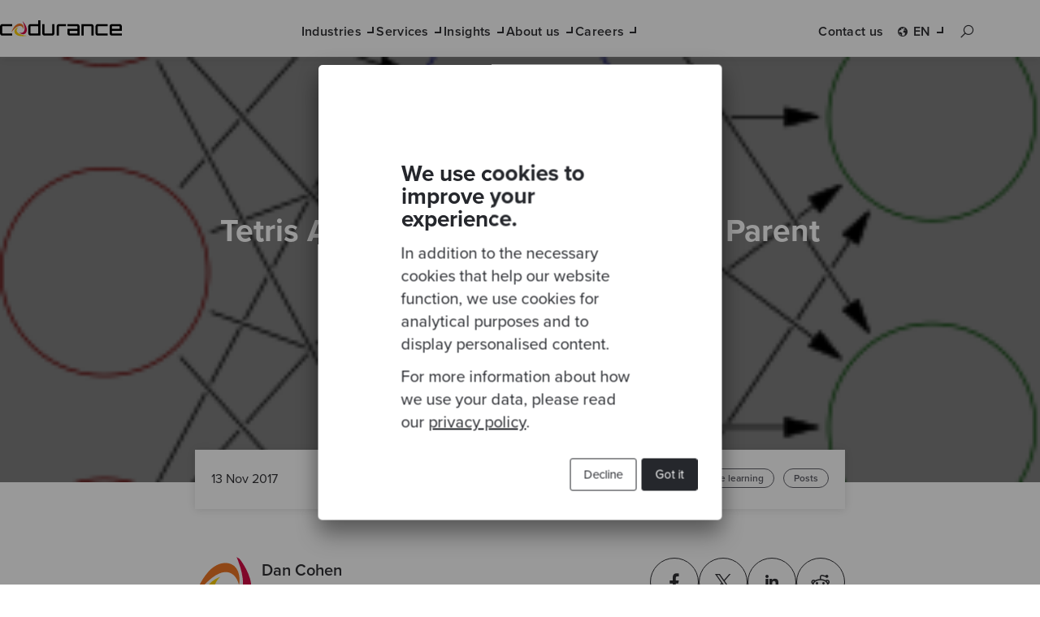

--- FILE ---
content_type: text/html; charset=UTF-8
request_url: https://www.codurance.com/publications/2017/11/13/tetris-ai-single-parent-evolutionary-algorithm
body_size: 20691
content:
<!doctype html><html lang="en"><head>
    <meta charset="utf-8">
    <title>Tetris AI, Experiments 1 &amp; 2: Single Parent Evolutionary Algorithm | Codurance</title>
    
      <link rel="shortcut icon" href="https://www.codurance.com/hubfs/Logos/brand-mark.svg">
    
    <meta name="description" content="Training a neural network to play tetris using an evolutionary algorithm">

    <!-- Preload CSS crítico -->
    <link rel="preload" href="https://www.codurance.com/hubfs/hub_generated/template_assets/1/35209478405/1768393468079/template_main.min.css" as="style">
    <link rel="preload" href="https://www.codurance.com/hubfs/hub_generated/template_assets/1/41860115387/1768393470203/template_base-styles.min.css" as="style">

    <!-- Iconos externos: cargar de forma no bloqueante -->
    <link rel="stylesheet" href="https://maxst.icons8.com/vue-static/landings/line-awesome/line-awesome/1.3.0/css/line-awesome.min.css" media="print" onload="this.media='all'">

    <meta name="viewport" content="width=device-width, initial-scale=1">

    
    <meta property="og:description" content="Training a neural network to play tetris using an evolutionary algorithm">
    <meta property="og:title" content="Tetris AI, Experiments 1 &amp; 2: Single Parent Evolutionary Algorithm | Codurance">
    <meta name="twitter:description" content="Training a neural network to play tetris using an evolutionary algorithm">
    <meta name="twitter:title" content="Tetris AI, Experiments 1 &amp; 2: Single Parent Evolutionary Algorithm | Codurance">

    

    
  <link rel="preload" href="https://www.codurance.com/hubfs/Imported_Blog_Media/neural-network.png" as="image">
  <link rel="preload" href="https://www.codurance.com/hubfs/Logos/brand-mark.svg" as="image">
  <link rel="preload" href="https://www.codurance.com/hubfs/hub_generated/template_assets/1/41697168666/1768393470438/template_blog-post.min.css" as="style">
  <link rel="preload" href="https://www.codurance.com/hubfs/hub_generated/template_assets/1/74855480175/1768393470431/template_social-icons.min.css" as="style">


  <link rel="preload" href="https://www.codurance.com/hubfs/hub_generated/template_assets/1/41631359859/1768393470182/template_menu-section.min.css" as="style">


	<link rel="preload" href="https://www.codurance.com/hubfs/hub_generated/template_assets/1/122479998301/1768393471628/template_utilities-menu.min.css" as="style">


	<link rel="preload" href="https://www.codurance.com/hubfs/hub_generated/template_assets/1/122477894488/1768393472893/template_navigation-link.min.css" as="style">


	<link rel="preload" href="https://www.codurance.com/hubfs/hub_generated/template_assets/1/122480916367/1768393468057/template_language-selector.min.css" as="style">

    <style>
a.cta_button{-moz-box-sizing:content-box !important;-webkit-box-sizing:content-box !important;box-sizing:content-box !important;vertical-align:middle}.hs-breadcrumb-menu{list-style-type:none;margin:0px 0px 0px 0px;padding:0px 0px 0px 0px}.hs-breadcrumb-menu-item{float:left;padding:10px 0px 10px 10px}.hs-breadcrumb-menu-divider:before{content:'›';padding-left:10px}.hs-featured-image-link{border:0}.hs-featured-image{float:right;margin:0 0 20px 20px;max-width:50%}@media (max-width: 568px){.hs-featured-image{float:none;margin:0;width:100%;max-width:100%}}.hs-screen-reader-text{clip:rect(1px, 1px, 1px, 1px);height:1px;overflow:hidden;position:absolute !important;width:1px}
</style>

<link rel="stylesheet" href="https://www.codurance.com/hubfs/hub_generated/template_assets/1/41697168666/1768393470438/template_blog-post.min.css">
<link rel="stylesheet" href="https://www.codurance.com/hubfs/hub_generated/template_assets/1/41696965732/1768393469472/template_blog-card.min.css">
<link rel="stylesheet" href="https://www.codurance.com/hubfs/hub_generated/template_assets/1/74855480175/1768393470431/template_social-icons.min.css">
<link rel="stylesheet" href="https://www.codurance.com/hubfs/hub_generated/template_assets/1/35209478405/1768393468079/template_main.min.css">
<link rel="stylesheet" href="https://www.codurance.com/hubfs/hub_generated/template_assets/1/41860115387/1768393470203/template_base-styles.min.css">
<link rel="stylesheet" href="https://www.codurance.com/hubfs/hub_generated/template_assets/1/35209461063/1768393466610/template_layout.min.css">
<link rel="stylesheet" href="https://www.codurance.com/hubfs/hub_generated/template_assets/1/35209330311/1768393475854/template_theme-overrides.css">
<link rel="stylesheet" href="https://www.codurance.com/hubfs/hub_generated/template_assets/1/41631359859/1768393470182/template_menu-section.min.css">
<link rel="stylesheet" href="https://www.codurance.com/hubfs/hub_generated/template_assets/1/122479998301/1768393471628/template_utilities-menu.min.css">
<link rel="stylesheet" href="https://www.codurance.com/hubfs/hub_generated/template_assets/1/122477894488/1768393472893/template_navigation-link.min.css">
<link rel="stylesheet" href="https://www.codurance.com/hubfs/hub_generated/template_assets/1/122480916367/1768393468057/template_language-selector.min.css">
<link rel="stylesheet" href="https://www.codurance.com/hubfs/hub_generated/template_assets/1/74504060811/1768393472392/template_newsletter-form-card.min.css">

  <style>
    .newsletter-wrapper {
      margin-top: 0px;
      margin-bottom: px;
    }
  </style>

<link rel="stylesheet" href="https://www.codurance.com/hubfs/hub_generated/template_assets/1/41664316657/1768393476045/template_newsletter-footer-form.min.css">
<link rel="stylesheet" href="https://www.codurance.com/hubfs/hub_generated/template_assets/1/41664229152/1768393470617/template_newsletter-exit-popup.min.css">
<link rel="stylesheet" href="/hs/hsstatic/AsyncSupport/static-1.501/sass/rss_post_listing.css">
<link rel="preload" as="style" href="https://48752163.fs1.hubspotusercontent-na1.net/hubfs/48752163/raw_assets/media-default-modules/master/650/js_client_assets/assets/TrackPlayAnalytics-Cm48oVxd.css">

<link rel="preload" as="style" href="https://48752163.fs1.hubspotusercontent-na1.net/hubfs/48752163/raw_assets/media-default-modules/master/650/js_client_assets/assets/Tooltip-DkS5dgLo.css">

    <script type="application/ld+json">
{
  "mainEntityOfPage" : {
    "@type" : "WebPage",
    "@id" : "https://www.codurance.com/publications/2017/11/13/tetris-ai-single-parent-evolutionary-algorithm"
  },
  "author" : {
    "name" : "Dan Cohen",
    "url" : "https://www.codurance.com/publications/author/dan-cohen",
    "@type" : "Person"
  },
  "headline" : "Tetris AI, Experiments 1 & 2: Single Parent Evolutionary Algorithm | Codurance",
  "datePublished" : "2017-11-13T00:00:00.000Z",
  "dateModified" : "2024-04-15T14:18:12.189Z",
  "publisher" : {
    "name" : "Codurance Ltd",
    "logo" : {
      "url" : "https://www.codurance.com/hubfs/CMS%20Sandbox/Site%20Images/codurance_logo.svg",
      "@type" : "ImageObject"
    },
    "@type" : "Organization"
  },
  "@context" : "https://schema.org",
  "@type" : "BlogPosting",
  "image" : [ "https://www.codurance.com/hubfs/Imported_Blog_Media/neural-network.png" ]
}
</script>


    
<!--  Added by GoogleTagManager integration -->
<script>
var _hsp = window._hsp = window._hsp || [];
window.dataLayer = window.dataLayer || [];
function gtag(){dataLayer.push(arguments);}

var useGoogleConsentModeV2 = true;
var waitForUpdateMillis = 1000;



var hsLoadGtm = function loadGtm() {
    if(window._hsGtmLoadOnce) {
      return;
    }

    if (useGoogleConsentModeV2) {

      gtag('set','developer_id.dZTQ1Zm',true);

      gtag('consent', 'default', {
      'ad_storage': 'denied',
      'analytics_storage': 'denied',
      'ad_user_data': 'denied',
      'ad_personalization': 'denied',
      'wait_for_update': waitForUpdateMillis
      });

      _hsp.push(['useGoogleConsentModeV2'])
    }

    (function(w,d,s,l,i){w[l]=w[l]||[];w[l].push({'gtm.start':
    new Date().getTime(),event:'gtm.js'});var f=d.getElementsByTagName(s)[0],
    j=d.createElement(s),dl=l!='dataLayer'?'&l='+l:'';j.async=true;j.src=
    'https://www.googletagmanager.com/gtm.js?id='+i+dl;f.parentNode.insertBefore(j,f);
    })(window,document,'script','dataLayer','GTM-WH8CK39');

    window._hsGtmLoadOnce = true;
};

_hsp.push(['addPrivacyConsentListener', function(consent){
  if(consent.allowed || (consent.categories && consent.categories.analytics)){
    hsLoadGtm();
  }
}]);

</script>

<!-- /Added by GoogleTagManager integration -->



<link rel="amphtml" href="https://www.codurance.com/publications/2017/11/13/tetris-ai-single-parent-evolutionary-algorithm?hs_amp=true">

<meta property="og:image" content="https://www.codurance.com/hubfs/Imported_Blog_Media/neural-network.png">
<meta property="og:image:width" content="300">
<meta property="og:image:height" content="361">

<meta name="twitter:image" content="https://www.codurance.com/hubfs/Imported_Blog_Media/neural-network.png">


<meta property="og:url" content="https://www.codurance.com/publications/2017/11/13/tetris-ai-single-parent-evolutionary-algorithm">
<meta name="twitter:card" content="summary_large_image">

<link rel="canonical" href="https://www.codurance.com/publications/2017/11/13/tetris-ai-single-parent-evolutionary-algorithm">

<link rel="stylesheet" href="//cdnjs.cloudflare.com/ajax/libs/highlight.js/10.4.0/styles/default.min.css">
<script src="//cdnjs.cloudflare.com/ajax/libs/highlight.js/10.4.0/highlight.min.js"></script>
<!-- and it's easy to individually load additional languages -->
<script charset="UTF-8" src="https://cdnjs.cloudflare.com/ajax/libs/highlight.js/10.4.0/languages/go.min.js"></script>

    <script>
	document.addEventListener('DOMContentLoaded', (event) => {
      document.querySelectorAll('pre code').forEach((block) => {
        hljs.highlightBlock(block);
      });
    });
	</script>

<meta property="og:type" content="article">
<link rel="alternate" type="application/rss+xml" href="https://www.codurance.com/publications/rss.xml">
<meta name="twitter:domain" content="www.codurance.com">
<script src="//platform.linkedin.com/in.js" type="text/javascript">
    lang: en_US
</script>

<meta http-equiv="content-language" content="en">







    <!-- Carga principal de CSS -->
    
    

    <!-- Puedes unificar estos 2 si los necesitas: -->
    
    
  <meta name="generator" content="HubSpot"></head>

  <body>
<!--  Added by GoogleTagManager integration -->
<noscript><iframe src="https://www.googletagmanager.com/ns.html?id=GTM-WH8CK39" height="0" width="0" style="display:none;visibility:hidden"></iframe></noscript>

<!-- /Added by GoogleTagManager integration -->

    <div class="body-wrapper   hs-content-id-35494141547 hs-blog-post hs-blog-id-35491076028">
      
        <div data-global-resource-path="Codurance_September2020/templates/partials/header.html"><header class="header">
  <div class="header__wrapper">
    <div class="header__mobile-wrapper">
      <div class="custom-logo">
        <div id="hs_cos_wrapper_header_logo" class="hs_cos_wrapper hs_cos_wrapper_widget hs_cos_wrapper_type_module widget-type-logo" style="" data-hs-cos-general-type="widget" data-hs-cos-type="module">
  






















  <span id="hs_cos_wrapper_header_logo_hs_logo_widget" class="hs_cos_wrapper hs_cos_wrapper_widget hs_cos_wrapper_type_logo" style="" data-hs-cos-general-type="widget" data-hs-cos-type="logo"><a href="/" id="hs-link-header_logo_hs_logo_widget" style="border-width:0px;border:0px;"><img src="https://www.codurance.com/hubfs/CMS%20Sandbox/Site%20Images/codurance_logo.svg" class="hs-image-widget " height="41" style="height: auto;width:300px;border-width:0px;border:0px;" width="300" alt="Codurance: craft at heart" title="Codurance: craft at heart"></a></span>
</div>
      </div>

      <div class="mobile-trigger" aria-controls="website-navigation-menu" aria-expanded="false" aria-label="Toggle navigation" tabindex="0">
        <span></span>
      </div>
    </div>

    <div class="custom-menu-primary">
      <div id="hs_cos_wrapper_navigation-primary" class="hs_cos_wrapper hs_cos_wrapper_widget hs_cos_wrapper_type_module" style="" data-hs-cos-general-type="widget" data-hs-cos-type="module">





<nav aria-label="Main menu" class="navigation-primary" id="website-navigation-menu">
  <ul class="submenu level-1 website-navigation-sub-menu" id="sub-menu-services">
    
      
      
      
      

      <li class="menu-item has-submenu">
        <a href="javascript:;" class="menu-link trigger" id="sub-menu-toggle-1" aria-controls="sub-menu-services-1" aria-expanded="false">
          Industries
        </a>
        
        
          <nav class="website-navigation-sub-menu level-2" id="sub-menu-services-1">

            
              <div class="promotional-section">
            

            <a href="javascript:;" class="trigger back-button" aria-controls="sub-menu-services-1" role="button" aria-label="back button" aria-expanded="false">
              Industries
            </a>

            
              <span><strong>Industries</strong></span>
              <p>We apply our knowledge and experience of working alongside global industries to help our clients solve their most complex technical and business challenges.</p>
            

            
              <div class="custom-btn custom-btn--button-primary">
                
                  
              
                  <a href="https://www.codurance.com/industries" class="button-primary">
                    Go to overview 
                    
                  </a>
                
              </div>
            

            
              </div>
            
            
            <div class="main-submenu">
              
              
              <ul class="submenu">
                
                  <li class="submenu-item">
                    <a href="https://www.codurance.com/industries/business-services" class="menu-link trigger" aria-expanded="false">
                      <span>Business Services</span>

                      
                    </a>
                  </li>
                
                  <li class="submenu-item">
                    <a href="https://www.codurance.com/industries/energy-and-utilities" class="menu-link trigger" aria-expanded="false">
                      <span>Energy &amp; Utilities</span>

                      
                    </a>
                  </li>
                
                  <li class="submenu-item">
                    <a href="https://www.codurance.com/industries/financial-services" class="menu-link trigger" aria-expanded="false">
                      <span>Financial Services</span>

                      
                    </a>
                  </li>
                
                  <li class="submenu-item">
                    <a href="https://www.codurance.com/industries/health-life-sciences" class="menu-link trigger" aria-expanded="false">
                      <span>Health &amp; Life Sciences</span>

                      
                    </a>
                  </li>
                
                  <li class="submenu-item">
                    <a href="https://www.codurance.com/industries/media-and-entertainment" class="menu-link trigger" aria-expanded="false">
                      <span>Media &amp; Entertainment</span>

                      
                    </a>
                  </li>
                
                  <li class="submenu-item">
                    <a href="https://www.codurance.com/industries/private-equity-and-venture-capital" class="menu-link trigger" aria-expanded="false">
                      <span>Private Equity &amp; Venture Capital</span>

                      
                    </a>
                  </li>
                
                  <li class="submenu-item">
                    <a href="https://www.codurance.com/industries/uk-public-sector" class="menu-link trigger" aria-expanded="false">
                      <span>UK Public Sector &amp; Non-Profit</span>

                      
                    </a>
                  </li>
                
                  <li class="submenu-item">
                    <a href="https://www.codurance.com/industries/retail-ecommerce" class="menu-link trigger" aria-expanded="false">
                      <span>Retail &amp; eCommerce</span>

                      
                    </a>
                  </li>
                
                  <li class="submenu-item">
                    <a href="https://www.codurance.com/industries/technology-software" class="menu-link trigger" aria-expanded="false">
                      <span>Technology &amp; Software</span>

                      
                    </a>
                  </li>
                
                  <li class="submenu-item">
                    <a href="https://www.codurance.com/industries/travel-and-logistics" class="menu-link trigger" aria-expanded="false">
                      <span>Travel &amp; Logistics</span>

                      
                    </a>
                  </li>
                
              </ul>
            </div>

            
          </nav>
        
      </li>
    
      
      
      
      

      <li class="menu-item has-submenu">
        <a href="javascript:;" class="menu-link trigger" id="sub-menu-toggle-2" aria-controls="sub-menu-services-2" aria-expanded="false">
          Services
        </a>
        
        
          <nav class="website-navigation-sub-menu level-2 has-secondary-submenu" id="sub-menu-services-2">

            
              <div class="promotional-section">
            

            <a href="javascript:;" class="trigger back-button" aria-controls="sub-menu-services-2" role="button" aria-label="back button" aria-expanded="false">
              Services
            </a>

            
              <span><strong>What we do</strong></span>
              <p>Our services and solutions help your business accelerate innovation, fuel growth and achieve its goals.</p>
            

            
              <div class="custom-btn custom-btn--button-primary">
                
                  
              
                  <a href="https://www.codurance.com/services" class="button-primary">
                    Go to overview 
                    
                  </a>
                
              </div>
            

            
              </div>
            
            
            <div class="main-submenu">
              
                <span class="submenu-title">Solutions</span>
              
              
              <ul class="submenu two-columns submenu--copy">
                
                  <li class="submenu-item">
                    <a href="https://www.codurance.com/services/software-modernisation" class="menu-link trigger" aria-expanded="false">
                      <span>Software Modernisation</span>

                       
                        <p class="submenu__copy">Modernise existing software to make change easier and unlock new value </p>
                      
                    </a>
                  </li>
                
                  <li class="submenu-item">
                    <a href="https://www.codurance.com/services/feature-delivery" class="menu-link trigger" aria-expanded="false">
                      <span>Feature Delivery</span>

                       
                        <p class="submenu__copy">Scalable, well-crafted product features built on time and within budget </p>
                      
                    </a>
                  </li>
                
                  <li class="submenu-item">
                    <a href="https://www.codurance.com/services/product-development" class="menu-link trigger" aria-expanded="false">
                      <span>Product Development</span>

                       
                        <p class="submenu__copy">Design and build new products that delight your customers </p>
                      
                    </a>
                  </li>
                
                  <li class="submenu-item">
                    <a href="https://www.codurance.com/services/cloud-and-platform-engineering" class="menu-link trigger" aria-expanded="false">
                      <span>Cloud &amp; Platform Engineering</span>

                       
                        <p class="submenu__copy">Leverage the power of the cloud for optimal operations </p>
                      
                    </a>
                  </li>
                
                  <li class="submenu-item">
                    <a href="https://www.codurance.com/services/strategic-advice" class="menu-link trigger" aria-expanded="false">
                      <span>Strategic Advice</span>

                       
                        <p class="submenu__copy">Gain the confidence to make strategic data-driven decisions </p>
                      
                    </a>
                  </li>
                
                  <li class="submenu-item">
                    <a href="https://www.codurance.com/services/learning-and-development" class="menu-link trigger" aria-expanded="false">
                      <span>Learning &amp; Development</span>

                       
                        <p class="submenu__copy">Build a productive team and culture </p>
                      
                    </a>
                  </li>
                
                  <li class="submenu-item">
                    <a href="https://www.codurance.com/continuous-improvement-program" class="menu-link trigger" aria-expanded="false">
                      <span>Continuous Improvement Program</span>

                       
                        <p class="submenu__copy">Align strategic technical improvements with business goals</p>
                      
                    </a>
                  </li>
                
              </ul>
            </div>

            
              <div class="secondary-submenu">
                <span class="submenu-title">Assessments</span>
                <ul class="submenu">
                  
                    <li class="submenu-item">
                      <a href="https://www.codurance.com/technical-due-diligence-assessment" class="menu-link trigger" aria-expanded="false">
                          Technical Due Diligence
                      </a>
                    </li>
                  
                    <li class="submenu-item">
                      <a href="https://www.codurance.com/software-quality-assessment" class="menu-link trigger" aria-expanded="false">
                          Software Quality Assessment
                      </a>
                    </li>
                  
                    <li class="submenu-item">
                      <a href="https://www.codurance.com/architecture-vision-assessment" class="menu-link trigger" aria-expanded="false">
                          Architecture Vision Assessment
                      </a>
                    </li>
                  
                    <li class="submenu-item">
                      <a href="https://www.codurance.com/cloud-quality-assessment" class="menu-link trigger" aria-expanded="false">
                          Cloud Quality Assessment
                      </a>
                    </li>
                  
                    <li class="submenu-item">
                      <a href="https://www.codurance.com/ai-readiness-assessment" class="menu-link trigger" aria-expanded="false">
                          Data and AI Readiness Assessment
                      </a>
                    </li>
                  
                    <li class="submenu-item">
                      <a href="https://info.codurance.com/en/product-development-maturity-assessment" class="menu-link trigger" aria-expanded="false">
                          Product Development Maturity Assessment
                      </a>
                    </li>
                  
                    <li class="submenu-item">
                      <a href="https://www.codurance.com/observability-maturity-assessment-solution" class="menu-link trigger" aria-expanded="false">
                          Observability Assessment
                      </a>
                    </li>
                  
                </ul>
              </div>
            
          </nav>
        
      </li>
    
      
      
      
      

      <li class="menu-item has-submenu">
        <a href="javascript:;" class="menu-link trigger" id="sub-menu-toggle-3" aria-controls="sub-menu-services-3" aria-expanded="false">
          Insights
        </a>
        
        
          <nav class="website-navigation-sub-menu level-2 has-secondary-submenu has-secondary-submenu-with-two-columns" id="sub-menu-services-3">

            
              <div class="promotional-section">
            

            <a href="javascript:;" class="trigger back-button" aria-controls="sub-menu-services-3" role="button" aria-label="back button" aria-expanded="false">
              Insights
            </a>

            
              <span><strong>Insights</strong></span>
              <p>Keep up to date with the latest business insight and technical practices from our industry experts.</p>
            

            
              <div class="custom-btn custom-btn--button-primary">
                
                  
              
                  <a href="https://www.codurance.com/insights" class="button-primary">
                    Go to overview 
                    
                  </a>
                
              </div>
            

            
              </div>
            
            
            <div class="main-submenu">
              
                <span class="submenu-title">Insights</span>
              
              
              <ul class="submenu two-columns">
                
                  <li class="submenu-item">
                    <a href="https://www.codurance.com/publications" class="menu-link trigger" aria-expanded="false">
                      <span>Blog</span>

                      
                    </a>
                  </li>
                
                  <li class="submenu-item">
                    <a href="https://www.codurance.com/videos" class="menu-link trigger" aria-expanded="false">
                      <span>Videos</span>

                      
                    </a>
                  </li>
                
                  <li class="submenu-item">
                    <a href="https://www.codurance.com/podcasts" class="menu-link trigger" aria-expanded="false">
                      <span>Podcasts</span>

                      
                    </a>
                  </li>
                
                  <li class="submenu-item">
                    <a href="https://www.codurance.com/katas" class="menu-link trigger" aria-expanded="false">
                      <span>Katas</span>

                      
                    </a>
                  </li>
                
                  <li class="submenu-item">
                    <a href="https://www.codurance.com/resources" class="menu-link trigger" aria-expanded="false">
                      <span>Resources</span>

                      
                    </a>
                  </li>
                
                  <li class="submenu-item">
                    <a href="https://www.codurance.com/events/" class="menu-link trigger" aria-expanded="false">
                      <span>Events</span>

                      
                    </a>
                  </li>
                
              </ul>
            </div>

            
              <div class="secondary-submenu">
                <span class="submenu-title">Featured Topics</span>
                <ul class="submenu two-columns">
                  
                    <li class="submenu-item">
                      <a href="https://www.codurance.com/insights/cloud" class="menu-link trigger" aria-expanded="false">
                          Cloud Migration
                      </a>
                    </li>
                  
                    <li class="submenu-item">
                      <a href="https://www.codurance.com/leveraging-data-and-ai-for-business-impact" class="menu-link trigger" aria-expanded="false">
                          Data and AI for Business Impact
                      </a>
                    </li>
                  
                    <li class="submenu-item">
                      <a href="https://www.codurance.com/mvi" class="menu-link trigger" aria-expanded="false">
                          Minimum Valuable Increment (MVI)
                      </a>
                    </li>
                  
                    <li class="submenu-item">
                      <a href="https://www.codurance.com/productivity-in-software-development" class="menu-link trigger" aria-expanded="false">
                          Productivity in software development
                      </a>
                    </li>
                  
                    <li class="submenu-item">
                      <a href="https://www.codurance.com/software-modernisation-ma-business-value" class="menu-link trigger" aria-expanded="false">
                          Technical Due Diligence
                      </a>
                    </li>
                  
                    <li class="submenu-item">
                      <a href="https://www.codurance.com/delivering-software-on-time-and-on-budget" class="menu-link trigger" aria-expanded="false">
                          Software Delivery on Time and Budget
                      </a>
                    </li>
                  
                    <li class="submenu-item">
                      <a href="https://info.codurance.com/en/software-modernisation-insights" class="menu-link trigger" aria-expanded="false">
                          Software Modernisation
                      </a>
                    </li>
                  
                    <li class="submenu-item">
                      <a href="https://www.codurance.com/test-driven-development-guide" class="menu-link trigger" aria-expanded="false">
                          Test Driven Development
                      </a>
                    </li>
                  
                </ul>
              </div>
            
          </nav>
        
      </li>
    
      
      
      
      

      <li class="menu-item has-submenu">
        <a href="javascript:;" class="menu-link trigger" id="sub-menu-toggle-4" aria-controls="sub-menu-services-4" aria-expanded="false">
          About us
        </a>
        
        
          <nav class="website-navigation-sub-menu level-2" id="sub-menu-services-4">

            
              <div class="promotional-section">
            

            <a href="javascript:;" class="trigger back-button" aria-controls="sub-menu-services-4" role="button" aria-label="back button" aria-expanded="false">
              About us
            </a>

            
              <span><strong>About us</strong></span>
              <p>Software Craftsmanship is at the heart of Codurance. Ingrained in our mindset is to raise the bar in the software industry through professionalism and technical excellence. </p>
            

            

            
              </div>
            
            
            <div class="main-submenu">
              
              
              <ul class="submenu">
                
                  <li class="submenu-item">
                    <a href="https://www.codurance.com/about-us/our-people/" class="menu-link trigger" aria-expanded="false">
                      <span>Our People</span>

                      
                    </a>
                  </li>
                
                  <li class="submenu-item">
                    <a href="https://www.codurance.com/about-us/our-story/" class="menu-link trigger" aria-expanded="false">
                      <span>Our Story</span>

                      
                    </a>
                  </li>
                
                  <li class="submenu-item">
                    <a href="https://www.codurance.com/about-us/our-roles" class="menu-link trigger" aria-expanded="false">
                      <span>Our Roles</span>

                      
                    </a>
                  </li>
                
                  <li class="submenu-item">
                    <a href="https://www.codurance.com/about-us/our-craft-and-community" class="menu-link trigger" aria-expanded="false">
                      <span>Our Craft &amp; Community</span>

                      
                    </a>
                  </li>
                
                  <li class="submenu-item">
                    <a href="https://www.codurance.com/diversity-and-inclusion" class="menu-link trigger" aria-expanded="false">
                      <span>Diversity &amp; Inclusion</span>

                      
                    </a>
                  </li>
                
              </ul>
            </div>

            
          </nav>
        
      </li>
    
      
      
      
      

      <li class="menu-item has-submenu">
        <a href="javascript:;" class="menu-link trigger" id="sub-menu-toggle-5" aria-controls="sub-menu-services-5" aria-expanded="false">
          Careers
        </a>
        
        
          <nav class="website-navigation-sub-menu level-2" id="sub-menu-services-5">

            
              <div class="promotional-section">
            

            <a href="javascript:;" class="trigger back-button" aria-controls="sub-menu-services-5" role="button" aria-label="back button" aria-expanded="false">
              Careers
            </a>

            
              <span><strong>Work with us</strong></span>
              <p>Join a high performing multifunctional team of technology professionals working across a variety of industries and challenging engagements.</p>
            

            
              <div class="custom-btn custom-btn--button-primary">
                
                  
              
                  <a href="https://www.codurance.com/careers/current-roles" class="button-primary">
                    Join us 
                    
                  </a>
                
              </div>
            

            
              </div>
            
            
            <div class="main-submenu">
              
              
              <ul class="submenu">
                
                  <li class="submenu-item">
                    <a href="https://www.codurance.com/careers" class="menu-link trigger" aria-expanded="false">
                      <span>Careers</span>

                      
                    </a>
                  </li>
                
                  <li class="submenu-item">
                    <a href="https://www.codurance.com/careers/current-roles" class="menu-link trigger" aria-expanded="false">
                      <span>Current Roles</span>

                      
                    </a>
                  </li>
                
                  <li class="submenu-item">
                    <a href="https://www.codurance.com/careers/academy" class="menu-link trigger" aria-expanded="false">
                      <span>Academy</span>

                      
                    </a>
                  </li>
                
              </ul>
            </div>

            
          </nav>
        
      </li>
    
      
      
      
      

      <li class="menu-item">
        <a href="javascript:;" class="menu-link trigger" id="sub-menu-toggle-6" aria-controls="sub-menu-services-6" aria-expanded="false">
          
        </a>
        
        
      </li>
     
  </ul>
</nav></div>
    </div>

    





	




<nav class="utilities-menu">
	<ul>
		<li class="menu-item">
			<div id="hs_cos_wrapper_navigation_link" class="hs_cos_wrapper hs_cos_wrapper_widget hs_cos_wrapper_type_module" style="" data-hs-cos-general-type="widget" data-hs-cos-type="module">







<a href="https://www.codurance.com/contact-us" class="contact-us menu-link">
    Contact us
</a></div>
		</li>
	
		<li class="language-selector menu-item has-submenu">
			<div id="hs_cos_wrapper_language_selector" class="hs_cos_wrapper hs_cos_wrapper_widget hs_cos_wrapper_type_module" style="" data-hs-cos-general-type="widget" data-hs-cos-type="module">





<button class="language-selector__button menu-link" aria-label="Select your language" aria-expanded="false" aria-controls="language-selector__dropdown">
	en
</button>

<ul class="language-selector__dropdown" role="listbox">
	
		<li>
		
	
	
		
	
		<a href="" class="active" lang="en" hreflang="en" aria-selected="true" role="option" rel="noopener noreferrer">
			EN
		</a>
	

		</li>
	
		<li>
		
	
	
		
	
		<span class="not-translated">ES</span>
	

		</li>
	
		<li>
		
	
	
		
	
		<span class="not-translated">PT</span>
	

		</li>
	
		<li>
		
	
	
		
	
		<span class="not-translated">DE</span>
	

		</li>
	
</ul></div>
		</li>

		<li class="search-bar menu-item">
			<button class="search-bar__button" aria-label="Search button" aria-expanded="false" aria-controls="___gcse_0">
				<i class="las la-search"></i>
			</button>
			<div class="gcse-search"></div>
		</li>
	</ul>
</nav>
  </div>
</header></div>
      

      

  <section class="blog-header" style="background-image: url('https://www.codurance.com/hubfs/Imported_Blog_Media/neural-network.png');">
    <h1 class="blog-header__title blog-max-width lateral-spacing">
      <span id="hs_cos_wrapper_name" class="hs_cos_wrapper hs_cos_wrapper_meta_field hs_cos_wrapper_type_text" style="" data-hs-cos-general-type="meta_field" data-hs-cos-type="text">Tetris AI, Experiments 1 &amp; 2: Single Parent Evolutionary Algorithm</span>
    </h1>
  </section>
  <section class="blog-meta blog-max-width">
    <div class="blog-meta__inner">
      <div class="blog-meta__info">
      
        <span class="info__publish-date">13 Nov 2017</span>

          
      

      </div>
      
      <ul class="blog-meta__tag-list ">
          
            <li class="blog-meta__tag-item">
              <a class="tags" href="https://www.codurance.com/publications/tag/machine-learning">machine learning</a>
            </li>
          
            <li class="blog-meta__tag-item">
              <a class="tags" href="https://www.codurance.com/publications/tag/posts">Posts</a>
            </li>
          
        </ul>
      
    </div>
  </section>
  <section class="blog-author-info blog-max-width">
    <div class="blog-author-info__text-container">
      
      
        <div class="blog-author-info__outer">
          <img class="blog-author-info__author-image" src="https://www.codurance.com/hubfs/Logos/brand-mark.svg" alt="Dan Cohen" loading="lazy" width="70" height="70">
          <div class="blog-author-info__inner">
            <h2 class="blog-author-info__name">
              Dan Cohen
            </h2>
            <a class="blog-author-info__author-link" href="https://www.codurance.com/publications/author/dan-cohen">
              
                See author's bio and posts
               
            </a>
          </div>
        </div>
      
    </div>
    <ul class="blog-social-icons__list">
      <li>
        <a class="blog-social-icons__icon" href="http://www.facebook.com/sharer/sharer.php?u=https://www.codurance.com/publications/2017/11/13/tetris-ai-single-parent-evolutionary-algorithm&amp;title=Tetris%20AI,%20Experiments%201%20&amp;%202:%20Single%20Parent%20Evolutionary%20Algorithm" target="_blank" rel="noopener noreferrer">
          <i class="lab la-facebook-f"></i>
        </a>
      </li>
      <li>
        <a class="blog-social-icons__icon" href="https://twitter.com/intent/tweet?text=Tetris%20AI,%20Experiments%201%20&amp;%202:%20Single%20Parent%20Evolutionary%20Algorithm&amp;url=https://www.codurance.com/publications/2017/11/13/tetris-ai-single-parent-evolutionary-algorithm&amp;hashtags=specialist%20expertise,metrics,automation,Technical%20Debt,silos" target="_blank" rel="noopener noreferrer">
        <img class="custom-our-people-modal__social-icon twitter-x-logo" src="https://www.codurance.com/hubfs/Logos/Social%20icons_logo_X_shark.svg" width="20" alt="Twitter X logo" loading="lazy" height="20">
        </a>
      </li>
      <li>
        <a class="blog-social-icons__icon" href="http://www.linkedin.com/shareArticle?mini=true&amp;title=Tetris%20AI,%20Experiments%201%20&amp;%202:%20Single%20Parent%20Evolutionary%20Algorithm&amp;summary=&amp;url=https://www.codurance.com/publications/2017/11/13/tetris-ai-single-parent-evolutionary-algorithm" target="_blank" rel="noopener noreferrer">
          <i class="lab la-linkedin-in"></i>
        </a>
      </li>
      <li>
        <a class="blog-social-icons__icon" href="http://www.reddit.com/submit?url=https://www.codurance.com/publications/2017/11/13/tetris-ai-single-parent-evolutionary-algorithm&amp;title=Tetris%20AI,%20Experiments%201%20&amp;%202:%20Single%20Parent%20Evolutionary%20Algorithm" target="_blank" rel="noopener noreferrer">
          <i class="lab la-reddit"></i>
        </a>
      </li>
    </ul>
  </section>

  <section class="blog-content blog-max-width">
    
    <div id="hs_cos_wrapper_blog_post_audio" class="hs_cos_wrapper hs_cos_wrapper_widget hs_cos_wrapper_type_module blog-content__post-audio" style="" data-hs-cos-general-type="widget" data-hs-cos-type="module"><link rel="stylesheet" href="https://48752163.fs1.hubspotusercontent-na1.net/hubfs/48752163/raw_assets/media-default-modules/master/650/js_client_assets/assets/TrackPlayAnalytics-Cm48oVxd.css">
<link rel="stylesheet" href="https://48752163.fs1.hubspotusercontent-na1.net/hubfs/48752163/raw_assets/media-default-modules/master/650/js_client_assets/assets/Tooltip-DkS5dgLo.css">

    <script type="text/javascript">
      window.__hsEnvConfig = {"hsDeployed":true,"hsEnv":"prod","hsJSRGates":["CMS:JSRenderer:SeparateIslandRenderOption","CMS:JSRenderer:CompressResponse","CMS:JSRenderer:MinifyCSS","CMS:JSRenderer:GetServerSideProps","CMS:JSRenderer:LocalProxySchemaVersion1","CMS:JSRenderer:SharedDeps"],"hublet":"na1","portalID":3042464};
      window.__hsServerPageUrl = "https:\u002F\u002Fwww.codurance.com\u002Fpublications\u002F2017\u002F11\u002F13\u002Ftetris-ai-single-parent-evolutionary-algorithm";
      window.__hsBasePath = "\u002Fpublications\u002F2017\u002F11\u002F13\u002Ftetris-ai-single-parent-evolutionary-algorithm";
    </script>
      </div>
    
    <div class="blog-content__inner">
      <span id="hs_cos_wrapper_post_body" class="hs_cos_wrapper hs_cos_wrapper_meta_field hs_cos_wrapper_type_rich_text" style="" data-hs-cos-general-type="meta_field" data-hs-cos-type="rich_text"><h2>Abstract (why not make it formal)</h2>
<p>In this experiment, I implement an evolutionary algorithm with no crossover to evolve a neural network with the intention of having it learn to play tetris. I assess the results of my evolutionary algorithm applied to learning tetris. The results show the impact of a high occurrence of mutations(χ) and a high standard deviation for mutations(σ).</p>
<!--more-->
<p>Source code is available <a href="https://github.com/cohen990/evolution-of-tetris/tree/3147c87c84aafce0d3ed21d9b21b0b0ebae92a30" target="_blank" rel="noopener noreferrer">on github</a></p>
<a title="Introduction" name="introduction" class="anchor" id="introduction" data-hs-anchor="true"></a>
<h2>Introduction</h2>
<a title="Why?" name="why?" class="anchor" id="why?" data-hs-anchor="true"></a>
<h3>Why?</h3>
<p>I have been experimenting with artificial intelligence. I was looking for a game. Ideally something with visual output so that I could see the results of my experiments visually. I was inspired to do this by a series of videos I found on youtube about using an evolutionary algorithm to train simple walkers&nbsp;<a href="https://www.youtube.com/watch?v=GOFws_hhZs8&amp;ab_channel=carykh" target="_blank" rel="noopener noreferrer">available here</a>. I have previously looked into AI&nbsp;<a href="https://github.com/cohen990/NeuralNetworkTutorial" target="_blank" rel="noopener noreferrer">here</a>&nbsp;and&nbsp;<a href="https://github.com/cohen990/Coursera" target="_blank" rel="noopener noreferrer">here</a>; this is the first time I've seen any notable results.</p>
<p><a href="https://www.codurance.com/hubfs/Imported_Blog_Media/tetris.png"><img src="https://www.codurance.com/hubfs/Imported_Blog_Media/tetris.png" alt="illustration of machine playing tetris"></a></p>
<a title="Theoretical Background" name="theoreticalbackground" class="anchor" id="theoreticalbackground" data-hs-anchor="true"></a>
<h3>Theoretical Background</h3>
<a title="Neural Network" name="neuralnetwork" class="anchor" id="neuralnetwork" data-hs-anchor="true"></a>
<h4>Neural Network</h4>
<p>Neural networks are used as an analogy for the decision making pathways in a brain.</p>
<p><a href="https://www.codurance.com/hubfs/Imported_Blog_Media/neural-network.png"><img src="https://www.codurance.com/hubfs/Imported_Blog_Media/neural-network.png" alt="diagram of fully connected neural network"></a></p>
<p>A network is structured in layers. Typically, an input layer, any number of hidden layer and an output layer. The advantage of having multiple layers is that higher order features can be understood by the network. For example, if we consider a neural network for analysing images: The first hidden layer can combine the raw data and perhaps understand that a straight line or a corner is a feature in an image. The second hidden layer may be able to combine two straight lines and understand that parallel lines are a feature or combine a straight line and a corner and understand hockey-stick shapes.</p>
<p>My network has three layers. An input layer, a hidden layer and an output layer. This architecture was chosen for its simplicity, since this is the first experiment. Although it may be beneficial to incorporate a more complex architecture in a future experiment.</p>
<p>In a fully connected neural network, such as the one I implemented, every node in a layer is connected to every node in the following layer. Each node holds a value which is calculated from the previous layer.</p>
<p>The values for the input layer are provided to the network by the game.</p>
<p>The value for each node in the hidden layer is calculated using the following formula:</p>
<p><a href="https://www.codurance.com/hubfs/Imported_Blog_Media/activation.gif"><img src="https://www.codurance.com/hubfs/Imported_Blog_Media/activation.gif" alt="diagram showing the calculations for node activation"></a></p>
<p>In English, you take each node in the input layer and multiply them by their weight. You add all of those together and then add a bias. Then you pass that value through the activation function and that is the value of your node.</p>
<p>You calculate the value of each node in the hidden layer in the same way - and then you do the same for the output layer but using the hidden layer as input.</p>
<p>The output layer is read in order to provide the output result of the neural network. Neural networks have different purposes. They are often trying to solve a classification or a regression problem.</p>
<a title="Regression problem" name="regressionproblem" class="anchor" id="regressionproblem" data-hs-anchor="true"></a>
<h3>Regression problem</h3>
<p>A regression problem is typically the first you will learn to solve as the simple examples are very easy to understand.</p>
<p>If a network is trying to solve a regression problem, that means it is trying to approximate an unknown function. e.g.</p>
<pre><code class="hljs php">f(x) =&gt; x^<span class="hljs-number">2</span> + <span class="hljs-number">3</span>x + <span class="hljs-number">2</span>
</code></pre>
<p>The weights and biases in the network will typically be adjusted using supervised learning and a training set (a set of values with known input and output) and eventually, the network will be a close approximation to the unknown original function. This is a powerful technique but is not used in this experiment.</p>
<p>Regression problems that I have encountered only have 1 output node and that value is the approximation of the output value of the function. There may be more complex architectures but I am not aware of them.</p>
<a title="Classification problem" name="classificationproblem" class="anchor" id="classificationproblem" data-hs-anchor="true"></a>
<h3>Classification problem</h3>
<p>A network attempting to solve a classification problem has to answer a question. Is this a cat or a dog? Is this person a risk for diabetes? Is the best move in this situation to turn left or turn right?</p>
<p>This is the goal of my network. Given a particular game state, what is the optimal move?</p>
<p>A classification problem will have one output node for each possible classification. Each of them will have a value between 0 and 1. 0 is translated to "I am absolutely certain it is not this one" and 1 is translated to "I am absolutely certain it is this one".</p>
<p>In order to find out which one your network thinks it is, you just take the highest value from the nodes in the output layer and that is your classification.</p>
<a title="Activation Function" name="activationfunction" class="anchor" id="activationfunction" data-hs-anchor="true"></a>
<h3>Activation Function</h3>
<p>The activation function is a function used to see whether a node has been "activated" or not. It takes into account all nodes connected from the previous layer, all their weights and the bias.</p>
<p>I'm using a sigmoid function for my activation function (<a href="https://github.com/cohen990/evolution-of-tetris/blob/3147c87c84aafce0d3ed21d9b21b0b0ebae92a30/src/java/com/cohen990/Network.java#L47" target="_blank" rel="noopener noreferrer">here</a>). A sigmoid function is bounded between 0 and 1 and is non-linear. This created a "decision boundary" for the node. More information is available <a href="https://stackoverflow.com/questions/9782071/why-must-a-nonlinear-activation-function-be-used-in-a-backpropagation-neural-net" target="_blank" rel="noopener noreferrer">here</a>.</p>
<a title="Weights and Biases" name="weightsandbiases" class="anchor" id="weightsandbiases" data-hs-anchor="true"></a>
<h3>Weights and Biases</h3>
<p><a href="https://www.codurance.com/hubfs/Imported_Blog_Media/weights-biases.jpg"><img src="https://www.codurance.com/hubfs/Imported_Blog_Media/weights-biases.jpg" alt="diagram of weights and biases in a neural network"></a></p>
<p>Each connection in a neural network has a weight. It is factored in to the calculation of the value of the node it is linking to. Each node, not including the input layer, has a bias.&nbsp;The initial weights and biases are usually randomly assigned. This gives a good place for the network to start.</p>
<p>The network is defined by the structure of the layers, the connections between them and their weights and biases. The structure and connections remain constant throughout an experiment but the weights and the biases will change.</p>
<p>When you talk about "training a neural network" you are talking about modifying the weights and biases to produce better results. They are the key.</p>
<a title="Evolutionary Algorithm" name="evolutionaryalgorithm" class="anchor" id="evolutionaryalgorithm" data-hs-anchor="true"></a>
<h3>Evolutionary Algorithm</h3>
<p>In my experiment, I used an evolutionary algorithm to train the network. the evolutionary algorithm (EA) is not the most efficient, but it is easy to conceptualise. That's why I chose it.</p>
<p>The fundamental principle of EA is generations. Each generation is a group of networks that are all different. You allow each network to play through a game of tetris and then you eliminate the worst of them. The surviving population is allowed to reproduce. The idea is that the surviving networks are more likely to perform better.</p>
<p>Of course, it wouldn't be evolutionary without evolution. So there must be mutations. This is how EA allows networks to progress and perform better and better.</p>
<p>My implementation of EA is unusual in that each network has only one parent. The parent network is duplicated and passed through a series of mutations. The child network has a chance of performing better or worse than the parent. Because the worst performers are eliminated, the average performance of the population increases over time as the positive changes to the networks are compounded.</p>
<p>It's very common for EA to make use of a crossover algorithm. which allows a child to have multiple parents. It is a way of allowing features developed in one network to be combined with features developed in another network. This is the real magic of EA. Unfortunately I was not aware of it at the start of my experiment.</p>
<a title="Mutation" name="mutation" class="anchor" id="mutation" data-hs-anchor="true"></a>
<h3>Mutation</h3>
<p>A mutation is a randomly occurring change to a weight or bias. I am using a gaussian distribution (otherwise known as a <a href="https://en.wikipedia.org/wiki/Normal_distribution" target="_blank" rel="noopener noreferrer">normal distribution</a>) to achieve a situation where most of the mutations are within a smaller limit, but a small number of mutations are much larger.</p>
<p>The formula I'm using is:</p>
<pre><code class="hljs ini"><span class="hljs-attr">w</span> = w + (w * r)
</code></pre>
<p>where <code>w</code> = weight and <code>r</code> = a random number from a guassian distribution, centered at 0. <a href="https://github.com/cohen990/evolution-of-tetris/blob/3147c87c84aafce0d3ed21d9b21b0b0ebae92a30/src/java/com/cohen990/Tetris.java#L281" target="_blank" rel="noopener noreferrer">code</a></p>
<p>This means that 68% of the time, the weight will change by less than σ (plus or minus), 95% will change by less than 2*σ (plus or minus) and 99.7% of the time will change by less than 3*σ</p>
<p>Here is a more detailed explanation of <a href="https://en.wikipedia.org/wiki/Standard_deviation" target="_blank" rel="noopener noreferrer">standard deviation</a>.</p>
<a title="Fitness Function" name="fitnessfunction" class="anchor" id="fitnessfunction" data-hs-anchor="true"></a>
<h3>Fitness Function</h3>
<p>A key point of EA is evaluating the performance of a network. A fitness function is used to provide a numeral value for the performance of a network. The fitness function I use is described further down.</p>
<a title="The Game" name="thegame" class="anchor" id="thegame" data-hs-anchor="true"></a>
<h3>The Game</h3>
<p>Tetris is... well known... but the rules I use are worth formalising as they are not a perfect representation of the gameplay.</p>
<ul>
<li><strong>Play Area</strong>: The play area in tetris is 10x20. There are 2 blocks above the top row so that the pieces are never out of view.</li>
<li><strong>Tetrominos</strong>: "Tetromino" is the name for the blocks that fall from the top. Each tetromino is a configuration of 4 blocks. They come in 7 varieties (I, J, L, T, S, Z, O) corresponding to their shape.</li>
<li><strong>Well</strong>: The well is the fixed blocks in the game. A tetromino is fixed to the well when it lands on the bottom of the play area or another tetromino.</li>
<li><strong>Pacing</strong>: Every frame, the current tetromino drops down by one block due to "gravity".</li>
<li><strong>Controls</strong>: The network has the opportunity to make one move per frame. This is done in addition to the gravity drop. The following 7 moves are legal:
<ul>
<li>move left</li>
<li>move right</li>
<li>rotate clockwise</li>
<li>rotate counter-clockwise</li>
<li>drop by one</li>
<li>drop to bottom</li>
<li>no action</li>
</ul>
</li>
<li><strong>Scoring</strong>: Points are scored when a line is cleared. If multiple lines are cleared at once, the reward is greater.
<ul>
<li>1 line -&gt; 10,000 points</li>
<li>2 lines -&gt; 30,000 points</li>
<li>3 lines -&gt; 50,000 points</li>
<li>4 lines -&gt; 80,000 points</li>
</ul>
</li>
</ul>
<a title="Methodology" name="methodology" class="anchor" id="methodology" data-hs-anchor="true"></a>
<h2>Methodology</h2>
<a title="Neural Network Architecture" name="neuralnetworkarchitecture" class="anchor" id="neuralnetworkarchitecture" data-hs-anchor="true"></a>
<h3>Neural Network Architecture</h3>
<p><a href="https://www.codurance.com/hubfs/Imported_Blog_Media/architecture-2.png"><img src="https://www.codurance.com/hubfs/Imported_Blog_Media/architecture-2.png" alt="diagram of my neural network"></a></p>
<a title="Input Layer" name="inputlayer" class="anchor" id="inputlayer" data-hs-anchor="true"></a>
<h4>Input Layer</h4>
<p>The input layer has 213 nodes. They can be separated into 4 segments</p>
<p>1 -&gt; 200: the squares of the play area. The value of each is either 1 if there is a block in there or 0 if there is not.&nbsp;</p>
<p>201 -&gt; 207: these represent which tetromino is currently in play. They are all zero except the one which matches the correct tetromino. e.g. if it is a 'T' tetromino, the values of these nodes may look like this: {0, 0, 0, 1, 0, 0, 0}</p>
<p>208 -&gt; 209: The x and y co-ordinates of the tetromino</p>
<p>210 -&gt; 213: The rotation of the tetromino. The tetromino can exist in 1 of four rotations. So I use four nodes to represent that. e.g. if the tetromino is upside-down, the values may look like this {0, 1, 0, 0}</p>
<a title="Hidden Layer" name="hiddenlayer" class="anchor" id="hiddenlayer" data-hs-anchor="true"></a>
<h4>Hidden Layer</h4>
<p>The hidden layer has 1000 nodes. This number was chosen by rule of thumb. I'm sure it could be made smaller with minimal negative impact.</p>
<a title="Output layer" name="outputlayer" class="anchor" id="outputlayer" data-hs-anchor="true"></a>
<h4>Output layer</h4>
<p>The output layer has seven nodes. Each node represents a different move that the neural network can choose. The node with the largest resultant value is chosen.</p>
<a title="Initialisation of the weights and biases" name="initialisationoftheweightsandbiases" class="anchor" id="initialisationoftheweightsandbiases" data-hs-anchor="true"></a>
<h3>Initialisation of the weights and biases</h3>
<p>The random values are selected using <a href="https://docs.oracle.com/javase/7/docs/api/java/util/Random.html#nextGaussian(" target="_blank" rel="noopener noreferrer">Random.nextGaussian()</a>).</p>
<p>For the weights, I divide the random gaussian by the size of the layer it is in.</p>
<p>For the biases, I divide the random gaussian by 10000.</p>
<p>These balancing constants were discovered through trial and error.</p>
<a title="Fitness Function" name="fitnessfunction" class="anchor" id="fitnessfunction" data-hs-anchor="true"></a>
<h3>Fitness Function</h3>
<p>The most naive fitness function is simply the score of the bot in the game.</p>
<p>In my first iteration of EA, that is exactly what I did. I found it to not be enough information to guide the networks to any positive results. The fitness function I have ended up with is augmented with an analysis on the amount of empty space per row. The <a href="https://github.com/cohen990/evolution-of-tetris/blob/3147c87c84aafce0d3ed21d9b21b0b0ebae92a30/src/java/com/cohen990/TetrisPlayer.java#L28" target="_blank" rel="noopener noreferrer">implementation of this is here</a>.&nbsp;</p>
<p>This augmentation can add roughly ±1000. As such, the score from clearing lines will be the dominant factor in the fitness function. However if the network is unable to clear any lines, this fitness function encourages the evolution of networks that will fill space.</p>
<a title="Generations" name="generations" class="anchor" id="generations" data-hs-anchor="true"></a>
<h2>Generations</h2>
<p>Each generation has 1000 individuals. Each individual plays a single game of tetris.</p>
<a title="Formation of next generation" name="formationofnextgeneration" class="anchor" id="formationofnextgeneration" data-hs-anchor="true"></a>
<h4>Formation of next generation</h4>
<p>The worst performing 500 networks are discarded. Each of the remaining 500 is preserved into the next generation and each of the remaining 500 produces a single child. The child is mutated at random.</p>
<p>Each weight and bias in the child has a configurable chance of mutating(χ). The mutations themselves exist in a normal distribution with configurable standard deviation(σ) and mean(μ). I conducted two experiments varying χ and σ.</p>
<a title="Results" name="results" class="anchor" id="results" data-hs-anchor="true"></a>
<h2>Results</h2>
<a title="Experiment 1" name="experiment1" class="anchor" id="experiment1" data-hs-anchor="true"></a>
<h3>Experiment 1</h3>
<p><a href="https://www.codurance.com/hubfs/Imported_Blog_Media/results-1.png"><img src="https://www.codurance.com/hubfs/Imported_Blog_Media/results-1.png" alt=""></a></p>
<p>For this experiment, the mutation parameters were:</p>
<p>χ ≅ 0.4<br>σ = 1<br>μ = 0</p>
<p>The high χ means that every time a child is generated, roughly 40% of the weights and biases will be mutated. The high σ means that every weight or bias which is mutated has a 32% chance to change by more than 100% in either direction.</p>
<p>This means that each child is 40% different from its parent and 13% of the weights and biases are more than 100% different. This is probably too much to allow for consistent evolution. As you can see, the minimum never increased beyond -1000. This suggests me that even though the worst performers were culled in every generation, new worst performers were generated every generation. When watching visually, I observed a significant number of individuals which were not making any moves and just stacking pieces on top of each other.</p>
<p>Regardless, the networks did successfully evolve. Evidenced by the average climbing somewhat consistently, although it appears to have gotten stuck in a local minima. The highest score ever achieved was 40,000. This means that networks able to clear 4 lines were generated but no network was ever generated which was able to actively seek out or create situations in which it could increase its score. In 900 generations I would have expected far more progress.</p>
<a title="Experiment 2" name="experiment2" class="anchor" id="experiment2" data-hs-anchor="true"></a>
<h3>Experiment 2</h3>
<p><a href="https://www.codurance.com/hubfs/Imported_Blog_Media/results-2.png"><img src="https://www.codurance.com/hubfs/Imported_Blog_Media/results-2.png" alt=""></a></p>
<p>For this experiment, the mutation parameters were:</p>
<p>χ = 0.1<br>σ = 1/3<br>μ = 0</p>
<p>This experiment exhibits much of the same characteristics of the initial experiment. This experiment also appears to have gotten stuck in a local minima.</p>
<p>My conclusion is that while the mutation parameters may have an impact, they are not the reason the experiment has failed.</p>
<a title="Conclusion" name="conclusion" class="anchor" id="conclusion" data-hs-anchor="true"></a>
<h2>Conclusion</h2>
<p>This experiment has shown that the mutation parameters have a fairly minor impact on EA performance.</p>
<p>I believe there are three avenues within EA for dramatic improvement of performance:</p>
<ol>
<li>Implement a crossover function so that features may be shared between networks</li>
<li>Don't just take the best 500 - allow a chance for worse performing networks to survive to allow the solution to escape local minima</li>
<li>Abandon the fully connected neural network and implement a more complex architecture</li>
</ol>
<p>New blog post to follow with results of the next experiment.</p>
<a title="References" name="references" class="anchor" id="references" data-hs-anchor="true"></a>
<h2>References</h2>
<p><a href="https://en.wikipedia.org/wiki/Artificial_neural_network" target="_blank" rel="noopener noreferrer">https://en.wikipedia.org/wiki/Artificial_neural_network</a></p>
<p><a href="https://en.wikipedia.org/wiki/Genetic_algorithm" target="_blank" rel="noopener noreferrer">https://en.wikipedia.org/wiki/Genetic_algorithm</a></p>
<p><a href="https://en.wikipedia.org/wiki/Crossover_(genetic_algorithm" target="_blank" rel="noopener noreferrer">https://en.wikipedia.org/wiki/Crossover_(genetic_algorithm)</a>)</p>
<p><a href="https://docs.oracle.com/javase/7/docs/api/java/util/Random.html#nextGaussian(" target="_blank" rel="noopener noreferrer">https://docs.oracle.com/javase/7/docs/api/java/util/Random.html#nextGaussian()</a>)</p>
<p><a href="https://gist.github.com/DataWraith/5236083" target="_blank" rel="noopener noreferrer">original source of tetris engine</a></p>
<hr>
<p class="cross-post">This post was cross-posted to hacking dan.</p></span>
    </div>
  </section>

  <section class="blog-banner blog-max-width" aria-label="Newsletter">
    

    

    
      




<div class="newsletter">
  <div class="newsletter-wrapper">
    <div class="newsletter-inner">
      <div class="newsletter-content">
        <i class="newsletter-content__icon las la-envelope"></i>
        <div class="newsletter-text-content">
          <h2 class="newsletter-text-content__title">
            Ready to be inspired?
          </h2>
          
            <h3 class="newsletter-text-content__subtitle">
              Join our newsletter for expert tips and inspirational case studies
            </h3>
          
        </div>
      </div>
      <div class="newsletter__form">
        <span id="hs_cos_wrapper_newsletter_form_card_" class="hs_cos_wrapper hs_cos_wrapper_widget hs_cos_wrapper_type_form" style="" data-hs-cos-general-type="widget" data-hs-cos-type="form"><h3 id="hs_cos_wrapper_newsletter_form_card__title" class="hs_cos_wrapper form-title" data-hs-cos-general-type="widget_field" data-hs-cos-type="text"></h3>

<div id="hs_form_target_newsletter_form_card_"></div>









</span>

        <div class="newsletter__grecaptcha-notice">
          
            This site is protected by reCAPTCHA and the Google
            <a href="https://policies.google.com/privacy">Privacy Policy</a> and
            <a href="https://policies.google.com/terms">Terms of Service</a> apply.
          
        </div>
      </div>
    </div>
  </div>
</div>
    
  </section>
  
  

<section class="related-blog-section hs-search-hidden">
  <div class="related-blog-section__inner lateral-spacing responsive-page-width">
    <h2 class="related-blog-section__title">
      
        Related Blogs
      
    </h2>
    <div class="related-blog-section__tag-container">
      
        

        <ul class="related-blog-section__tags">
          
            <li class="related-blog-section__tag">
              <a class="tags" href="https://www.codurance.com/publications/tag/machine-learning">machine learning</a>
            </li>
          
        </ul>
      
    </div>

    <div class="related-blog-section__posts">
       
        
         
         
        

        
          
            <article class="related-blog-section__post blog-listing__post">
              
                <a href="https://www.codurance.com/publications/episode-30-codurance-talks-what-is-the-role-of-machine-learning-in-optimising-e-commerce-experiences">
                  <img src="https://www.codurance.com/hs-fs/hubfs/Blog%20Post%20Imagery/Machine%20Learning/machine-learning-blog.jpg?width=528&amp;height=528&amp;name=machine-learning-blog.jpg" alt="Episode 30 Codurance talks: What is the role of machine learning in optimising e-Commerce experiences?" loading="lazy" width="528" height="528" srcset="https://www.codurance.com/hs-fs/hubfs/Blog%20Post%20Imagery/Machine%20Learning/machine-learning-blog.jpg?width=264&amp;height=264&amp;name=machine-learning-blog.jpg 264w, https://www.codurance.com/hs-fs/hubfs/Blog%20Post%20Imagery/Machine%20Learning/machine-learning-blog.jpg?width=528&amp;height=528&amp;name=machine-learning-blog.jpg 528w, https://www.codurance.com/hs-fs/hubfs/Blog%20Post%20Imagery/Machine%20Learning/machine-learning-blog.jpg?width=792&amp;height=792&amp;name=machine-learning-blog.jpg 792w, https://www.codurance.com/hs-fs/hubfs/Blog%20Post%20Imagery/Machine%20Learning/machine-learning-blog.jpg?width=1056&amp;height=1056&amp;name=machine-learning-blog.jpg 1056w, https://www.codurance.com/hs-fs/hubfs/Blog%20Post%20Imagery/Machine%20Learning/machine-learning-blog.jpg?width=1320&amp;height=1320&amp;name=machine-learning-blog.jpg 1320w, https://www.codurance.com/hs-fs/hubfs/Blog%20Post%20Imagery/Machine%20Learning/machine-learning-blog.jpg?width=1584&amp;height=1584&amp;name=machine-learning-blog.jpg 1584w" sizes="(max-width: 528px) 100vw, 528px">
                </a>
              
              <div class="related-blog-section__post-text">
                <ul class="related-blog-section__post-meta-info">
                  <li>
                    
                      By
                     
                    Helena Abellán
                  </li>
                  <li>·</li>
                  <li>
                    
                      Posted
                     
                    18 Jun 2021
                  </li>
                </ul>
                <h5 class="post__title">
                  <a class="blog-listing__title-link" href="https://www.codurance.com/publications/episode-30-codurance-talks-what-is-the-role-of-machine-learning-in-optimising-e-commerce-experiences">
                    Episode 30 Codurance talks: What is the role of machine learning in optimising e-Commerce experiences?</a>
                </h5>
                <p class="blog-listing__post-description">
                  In this podcast José Enrique Rodríguez Huerta, Managing Director at Codurance Spain will chat with Sergi Ortiz, CEO, Co-Founder at Shimoku about how..
                </p>

                
                  <ul class="blog-listing__post-tags">
                    
                      <li class="blog-listing__post-tag">
                        <a class="tags" href="https://www.codurance.com/publications/tag/machine-learning">machine learning</a>
                      </li>
                    
                      <li class="blog-listing__post-tag">
                        <a class="tags" href="https://www.codurance.com/publications/tag/posts">Posts</a>
                      </li>
                    
                      <li class="blog-listing__post-tag">
                        <a class="tags" href="https://www.codurance.com/publications/tag/podcasts">Podcasts</a>
                      </li>
                    
                      <li class="blog-listing__post-tag">
                        <a class="tags" href="https://www.codurance.com/publications/tag/codurancetalks">codurancetalks</a>
                      </li>
                    
                      <li class="blog-listing__post-tag">
                        <a class="tags" href="https://www.codurance.com/publications/tag/business">business</a>
                      </li>
                    
                      <li class="blog-listing__post-tag">
                        <a class="tags" href="https://www.codurance.com/publications/tag/user-experience">user experience</a>
                      </li>
                    
                  </ul>
                
              </div>
            </article>
          
        
          
            <article class="related-blog-section__post blog-listing__post">
              
                <a href="https://www.codurance.com/publications/podcasts/2020-07-22-ai-and-decision-making">
                  <img src="https://www.codurance.com/hs-fs/hubfs/Blog%20Post%20Imagery/Blog%20and%20podcast%20selection/Codurance%20Talks%20%E2%80%93%20Blogheader%20%E2%80%93%202.jpg?width=528&amp;height=528&amp;name=Codurance%20Talks%20%E2%80%93%20Blogheader%20%E2%80%93%202.jpg" alt="Codurance Talks Episode 23 - AI and the future of decision making" loading="lazy" width="528" height="528" srcset="https://www.codurance.com/hs-fs/hubfs/Blog%20Post%20Imagery/Blog%20and%20podcast%20selection/Codurance%20Talks%20%E2%80%93%20Blogheader%20%E2%80%93%202.jpg?width=264&amp;height=264&amp;name=Codurance%20Talks%20%E2%80%93%20Blogheader%20%E2%80%93%202.jpg 264w, https://www.codurance.com/hs-fs/hubfs/Blog%20Post%20Imagery/Blog%20and%20podcast%20selection/Codurance%20Talks%20%E2%80%93%20Blogheader%20%E2%80%93%202.jpg?width=528&amp;height=528&amp;name=Codurance%20Talks%20%E2%80%93%20Blogheader%20%E2%80%93%202.jpg 528w, https://www.codurance.com/hs-fs/hubfs/Blog%20Post%20Imagery/Blog%20and%20podcast%20selection/Codurance%20Talks%20%E2%80%93%20Blogheader%20%E2%80%93%202.jpg?width=792&amp;height=792&amp;name=Codurance%20Talks%20%E2%80%93%20Blogheader%20%E2%80%93%202.jpg 792w, https://www.codurance.com/hs-fs/hubfs/Blog%20Post%20Imagery/Blog%20and%20podcast%20selection/Codurance%20Talks%20%E2%80%93%20Blogheader%20%E2%80%93%202.jpg?width=1056&amp;height=1056&amp;name=Codurance%20Talks%20%E2%80%93%20Blogheader%20%E2%80%93%202.jpg 1056w, https://www.codurance.com/hs-fs/hubfs/Blog%20Post%20Imagery/Blog%20and%20podcast%20selection/Codurance%20Talks%20%E2%80%93%20Blogheader%20%E2%80%93%202.jpg?width=1320&amp;height=1320&amp;name=Codurance%20Talks%20%E2%80%93%20Blogheader%20%E2%80%93%202.jpg 1320w, https://www.codurance.com/hs-fs/hubfs/Blog%20Post%20Imagery/Blog%20and%20podcast%20selection/Codurance%20Talks%20%E2%80%93%20Blogheader%20%E2%80%93%202.jpg?width=1584&amp;height=1584&amp;name=Codurance%20Talks%20%E2%80%93%20Blogheader%20%E2%80%93%202.jpg 1584w" sizes="(max-width: 528px) 100vw, 528px">
                </a>
              
              <div class="related-blog-section__post-text">
                <ul class="related-blog-section__post-meta-info">
                  <li>
                    
                      By
                     
                    Natalie Gray
                  </li>
                  <li>·</li>
                  <li>
                    
                      Posted
                     
                    22 Jul 2020
                  </li>
                </ul>
                <h5 class="post__title">
                  <a class="blog-listing__title-link" href="https://www.codurance.com/publications/podcasts/2020-07-22-ai-and-decision-making">
                    Codurance Talks Episode 23 - AI and the future of decision making</a>
                </h5>
                <p class="blog-listing__post-description">
                  
                </p>

                
                  <ul class="blog-listing__post-tags">
                    
                      <li class="blog-listing__post-tag">
                        <a class="tags" href="https://www.codurance.com/publications/tag/partnerships">partnerships</a>
                      </li>
                    
                      <li class="blog-listing__post-tag">
                        <a class="tags" href="https://www.codurance.com/publications/tag/machine-learning">machine learning</a>
                      </li>
                    
                      <li class="blog-listing__post-tag">
                        <a class="tags" href="https://www.codurance.com/publications/tag/podcasts">Podcasts</a>
                      </li>
                    
                  </ul>
                
              </div>
            </article>
          
        
          
            <article class="related-blog-section__post blog-listing__post">
              
                <a href="https://www.codurance.com/publications/2020/07/07/satalia-partnership-announcement">
                  <img src="https://www.codurance.com/hs-fs/hubfs/Imported_Blog_Media/banner-3.jpeg?width=528&amp;height=528&amp;name=banner-3.jpeg" alt="Codurance announces official Satalia Partnership" loading="lazy" width="528" height="528" srcset="https://www.codurance.com/hs-fs/hubfs/Imported_Blog_Media/banner-3.jpeg?width=264&amp;height=264&amp;name=banner-3.jpeg 264w, https://www.codurance.com/hs-fs/hubfs/Imported_Blog_Media/banner-3.jpeg?width=528&amp;height=528&amp;name=banner-3.jpeg 528w, https://www.codurance.com/hs-fs/hubfs/Imported_Blog_Media/banner-3.jpeg?width=792&amp;height=792&amp;name=banner-3.jpeg 792w, https://www.codurance.com/hs-fs/hubfs/Imported_Blog_Media/banner-3.jpeg?width=1056&amp;height=1056&amp;name=banner-3.jpeg 1056w, https://www.codurance.com/hs-fs/hubfs/Imported_Blog_Media/banner-3.jpeg?width=1320&amp;height=1320&amp;name=banner-3.jpeg 1320w, https://www.codurance.com/hs-fs/hubfs/Imported_Blog_Media/banner-3.jpeg?width=1584&amp;height=1584&amp;name=banner-3.jpeg 1584w" sizes="(max-width: 528px) 100vw, 528px">
                </a>
              
              <div class="related-blog-section__post-text">
                <ul class="related-blog-section__post-meta-info">
                  <li>
                    
                      By
                     
                    Natalie Gray
                  </li>
                  <li>·</li>
                  <li>
                    
                      Posted
                     
                    07 Jul 2020
                  </li>
                </ul>
                <h5 class="post__title">
                  <a class="blog-listing__title-link" href="https://www.codurance.com/publications/2020/07/07/satalia-partnership-announcement">
                    Codurance announces official Satalia Partnership</a>
                </h5>
                <p class="blog-listing__post-description">
                  Codurance has formed a new alliance with the world-leading enterprise AI company, Satalia, and can now offer its clients access to their cutting-edge..
                </p>

                
                  <ul class="blog-listing__post-tags">
                    
                      <li class="blog-listing__post-tag">
                        <a class="tags" href="https://www.codurance.com/publications/tag/software-modernisation">software modernisation</a>
                      </li>
                    
                      <li class="blog-listing__post-tag">
                        <a class="tags" href="https://www.codurance.com/publications/tag/partnerships">partnerships</a>
                      </li>
                    
                      <li class="blog-listing__post-tag">
                        <a class="tags" href="https://www.codurance.com/publications/tag/machine-learning">machine learning</a>
                      </li>
                    
                      <li class="blog-listing__post-tag">
                        <a class="tags" href="https://www.codurance.com/publications/tag/posts">Posts</a>
                      </li>
                    
                  </ul>
                
              </div>
            </article>
          
        
          
        
      
    </div>
  </div>
</section>

  

<section class="newsletter-footer-form__section">
    <div class="newsletter-footer-form__container">
      <div class="newsletter-footer-form__wrapper">
        <h3 class="newsletter-footer-form__heading" data-newsletter-sign-up-pending>Ready to be inspired?</h3>
        <p class="newsletter-footer-form__info" data-newsletter-sign-up-pending>Join our newsletter for expert tips and inspirational case studies</p>
        <span data-newsletter-sign-up-pending>
          <span id="hs_cos_wrapper_newsletter_footer_form_email_form" class="hs_cos_wrapper hs_cos_wrapper_widget hs_cos_wrapper_type_form" style="" data-hs-cos-general-type="widget" data-hs-cos-type="form">
<div id="hs_form_target_newsletter_footer_form_email_form"></div>








</span>
        </span>

        <div class="newsletter__grecaptcha-notice">
          
            This site is protected by reCAPTCHA and the Google
            <a href="https://policies.google.com/privacy">Privacy Policy</a> and
            <a href="https://policies.google.com/terms">Terms of Service</a> apply.
          
        </div>
      </div>
    </div>
</section>

  
    

<div class="newsletter-exit-popup__container hidden" data-exit-popup-modal>
  <button class="newsletter-exit-popup__close-button" data-exit-popup-close-button>
    <svg id="icon_-_plus" class="newsletter-exit-popup__close-icon" data-name="icon - plus" xmlns="http://www.w3.org/2000/svg" width="25" height="25" viewbox="0 0 25 25">
      <g id="icon_-_menu" data-name="icon - menu" transform="translate(0 12.5)">
        <line id="Line_27" data-name="Line 27" x2="25" fill="none" stroke="white" stroke-width="1.5" />
      </g>
      <path id="Path_889" data-name="Path 889" d="M0,0H25" transform="translate(12.5) rotate(90)" fill="none" stroke="white" stroke-width="1.5" />
    </svg>
  </button>
  <div class="newsletter-exit-popup__inner-modal">
    <div class="newsletter-exit-form_wrapper">
      <h3 class="newsletter-exit-popup__heading" data-newsletter-sign-up-pending>Ready to be inspired?</h3>
      <p class="newsletter-exit-popup__info" data-newsletter-sign-up-pending>Join our newsletter for expert tips and inspirational case studies</p>
      <span data-newsletter-sign-up-pending>
        <span id="hs_cos_wrapper_newsletter_exit_popup_email_form" class="hs_cos_wrapper hs_cos_wrapper_widget hs_cos_wrapper_type_form" style="" data-hs-cos-general-type="widget" data-hs-cos-type="form"><h3 id="hs_cos_wrapper_newsletter_exit_popup_email_form_title" class="hs_cos_wrapper form-title" data-hs-cos-general-type="widget_field" data-hs-cos-type="text"></h3>

<div id="hs_form_target_newsletter_exit_popup_email_form"></div>









</span>
      </span>
    </div>
    <div class="newsletter-exit-popup__header-image newsletter-exit-popup__header-image--pending" data-newsletter-sign-up-pending></div>
    <div class="newsletter-exit-popup__footer-image"></div>
  </div>
</div>
  


      
        <div data-global-resource-path="Codurance_September2020/templates/partials/footer.html"><footer class="footer">
  <div class="hs-footer-top-container">
    <div class="footer__container">
      <div class="footer__main">
        <div class="container-fluid">
          <div class="footer__wrapper row-fluid">

            <!-- Logo y descripción -->
            <div class="cm-footer-logo-group span3">
            <!--  <a class="footer-logo" href="/" aria-label="Go to homepage">
                <svg xmlns="http://www.w3.org/2000/svg" viewBox="0 0 717.66 97.42" width="140" height="20" loading="lazy" aria-hidden="true" focusable="false">
                  <!-- Aquí van los <path> del logo como ya están definidos -->
                  <!-- OMITIDO para brevedad -->
            <!--    </svg>
              </a> -->
              
                  <a class="footer-logo" href="/" aria-label="Go to homepage">
                <img src="https://www.codurance.com/hubfs/Software%20Modernisation/software-modernisation-lp-files/Logos%20and%20Icons/codurance-logo-white.svg" alt="Company logo" width="140" height="20" loading="lazy">
              </a>

              <div id="hs_cos_wrapper_footer_logo" class="hs_cos_wrapper hs_cos_wrapper_widget hs_cos_wrapper_type_module widget-type-rich_text" style="" data-hs-cos-general-type="widget" data-hs-cos-type="module"><span id="hs_cos_wrapper_footer_logo_" class="hs_cos_wrapper hs_cos_wrapper_widget hs_cos_wrapper_type_rich_text" style="" data-hs-cos-general-type="widget" data-hs-cos-type="rich_text"><p>Software is our passion.</p>
<p>We are software craftspeople. We build well-crafted software for our clients, we help developers to get better at their craft through training, coaching and mentoring, and we help companies get better at delivering software.</p>
<p><img src="https://www.codurance.com/hs-fs/hubfs/KATALYST%20BY%20CODURANCE/Microsite/Partner%20Logos/TTC_Signatory_Logo_RGB_WHT-01.png?width=150&amp;height=84&amp;name=TTC_Signatory_Logo_RGB_WHT-01.png" style="filter: contrast(80%);" width="150" height="84" loading="lazy" alt="Tech Talent Charter signatory logo" srcset="https://www.codurance.com/hs-fs/hubfs/KATALYST%20BY%20CODURANCE/Microsite/Partner%20Logos/TTC_Signatory_Logo_RGB_WHT-01.png?width=75&amp;height=42&amp;name=TTC_Signatory_Logo_RGB_WHT-01.png 75w, https://www.codurance.com/hs-fs/hubfs/KATALYST%20BY%20CODURANCE/Microsite/Partner%20Logos/TTC_Signatory_Logo_RGB_WHT-01.png?width=150&amp;height=84&amp;name=TTC_Signatory_Logo_RGB_WHT-01.png 150w, https://www.codurance.com/hs-fs/hubfs/KATALYST%20BY%20CODURANCE/Microsite/Partner%20Logos/TTC_Signatory_Logo_RGB_WHT-01.png?width=225&amp;height=126&amp;name=TTC_Signatory_Logo_RGB_WHT-01.png 225w, https://www.codurance.com/hs-fs/hubfs/KATALYST%20BY%20CODURANCE/Microsite/Partner%20Logos/TTC_Signatory_Logo_RGB_WHT-01.png?width=300&amp;height=168&amp;name=TTC_Signatory_Logo_RGB_WHT-01.png 300w, https://www.codurance.com/hs-fs/hubfs/KATALYST%20BY%20CODURANCE/Microsite/Partner%20Logos/TTC_Signatory_Logo_RGB_WHT-01.png?width=375&amp;height=210&amp;name=TTC_Signatory_Logo_RGB_WHT-01.png 375w, https://www.codurance.com/hs-fs/hubfs/KATALYST%20BY%20CODURANCE/Microsite/Partner%20Logos/TTC_Signatory_Logo_RGB_WHT-01.png?width=450&amp;height=252&amp;name=TTC_Signatory_Logo_RGB_WHT-01.png 450w" sizes="(max-width: 150px) 100vw, 150px"></p>
<p><img src="https://www.codurance.com/hs-fs/hubfs/Homepage%20Partner%20Section/cyberessentials_trademark_white.png?width=120&amp;height=29&amp;name=cyberessentials_trademark_white.png" width="120" height="29" loading="lazy" alt="cyberessentials_trademark_white" style="height: auto; max-width: 100%; width: 120px;" srcset="https://www.codurance.com/hs-fs/hubfs/Homepage%20Partner%20Section/cyberessentials_trademark_white.png?width=60&amp;height=15&amp;name=cyberessentials_trademark_white.png 60w, https://www.codurance.com/hs-fs/hubfs/Homepage%20Partner%20Section/cyberessentials_trademark_white.png?width=120&amp;height=29&amp;name=cyberessentials_trademark_white.png 120w, https://www.codurance.com/hs-fs/hubfs/Homepage%20Partner%20Section/cyberessentials_trademark_white.png?width=180&amp;height=44&amp;name=cyberessentials_trademark_white.png 180w, https://www.codurance.com/hs-fs/hubfs/Homepage%20Partner%20Section/cyberessentials_trademark_white.png?width=240&amp;height=58&amp;name=cyberessentials_trademark_white.png 240w, https://www.codurance.com/hs-fs/hubfs/Homepage%20Partner%20Section/cyberessentials_trademark_white.png?width=300&amp;height=73&amp;name=cyberessentials_trademark_white.png 300w, https://www.codurance.com/hs-fs/hubfs/Homepage%20Partner%20Section/cyberessentials_trademark_white.png?width=360&amp;height=87&amp;name=cyberessentials_trademark_white.png 360w" sizes="(max-width: 120px) 100vw, 120px">&nbsp;</p>
<p><img src="https://www.codurance.com/hs-fs/hubfs/Homepage%20Partner%20Section/Codurance%2027001%20B%26W%20Logo%20Feb%202025.png?width=120&amp;height=90&amp;name=Codurance%2027001%20B%26W%20Logo%20Feb%202025.png" width="120" height="90" loading="lazy" alt="Codurance 27001 B&amp;W Logo Feb 2025" style="height: auto; max-width: 100%; width: 120px;" srcset="https://www.codurance.com/hs-fs/hubfs/Homepage%20Partner%20Section/Codurance%2027001%20B%26W%20Logo%20Feb%202025.png?width=60&amp;height=45&amp;name=Codurance%2027001%20B%26W%20Logo%20Feb%202025.png 60w, https://www.codurance.com/hs-fs/hubfs/Homepage%20Partner%20Section/Codurance%2027001%20B%26W%20Logo%20Feb%202025.png?width=120&amp;height=90&amp;name=Codurance%2027001%20B%26W%20Logo%20Feb%202025.png 120w, https://www.codurance.com/hs-fs/hubfs/Homepage%20Partner%20Section/Codurance%2027001%20B%26W%20Logo%20Feb%202025.png?width=180&amp;height=135&amp;name=Codurance%2027001%20B%26W%20Logo%20Feb%202025.png 180w, https://www.codurance.com/hs-fs/hubfs/Homepage%20Partner%20Section/Codurance%2027001%20B%26W%20Logo%20Feb%202025.png?width=240&amp;height=180&amp;name=Codurance%2027001%20B%26W%20Logo%20Feb%202025.png 240w, https://www.codurance.com/hs-fs/hubfs/Homepage%20Partner%20Section/Codurance%2027001%20B%26W%20Logo%20Feb%202025.png?width=300&amp;height=225&amp;name=Codurance%2027001%20B%26W%20Logo%20Feb%202025.png 300w, https://www.codurance.com/hs-fs/hubfs/Homepage%20Partner%20Section/Codurance%2027001%20B%26W%20Logo%20Feb%202025.png?width=360&amp;height=270&amp;name=Codurance%2027001%20B%26W%20Logo%20Feb%202025.png 360w" sizes="(max-width: 120px) 100vw, 120px"></p>
<p>&nbsp;</p></span></div>
            </div>

            <!-- Últimos artículos -->
            <div class="cm-footer-latest-blog-group span3">
              <h2>
                <span>
                  
                    Latest Blogs
                  
                </span>
              </h2>

              <span id="hs_cos_wrapper_my_rss_listing" class="hs_cos_wrapper hs_cos_wrapper_widget hs_cos_wrapper_type_rss_listing" style="" data-hs-cos-general-type="widget" data-hs-cos-type="rss_listing">

    <div class="hs-rss-module feedreader_box hs-hash-173734399"></div>

</span>
            </div>

            <!-- Enlaces útiles -->
            <div class="cm-footer-useful-links span3">
              <span id="hs_cos_wrapper_my_menu" class="hs_cos_wrapper hs_cos_wrapper_widget hs_cos_wrapper_type_menu" style="" data-hs-cos-general-type="widget" data-hs-cos-type="menu"><div id="hs_menu_wrapper_my_menu" class="hs-menu-wrapper active-branch flyouts hs-menu-flow-horizontal" role="navigation" data-sitemap-name="default" data-menu-id="35217654974" aria-label="Navigation Menu">
 <ul role="menu">
  <li class="hs-menu-item hs-menu-depth-1 hs-item-has-children" role="none"><a href="javascript:;" aria-haspopup="true" aria-expanded="false" role="menuitem">Useful Links</a>
   <ul role="menu" class="hs-menu-children-wrapper">
    <li class="hs-menu-item hs-menu-depth-2" role="none"><a href="https://www.codurance.com/services" role="menuitem">Services</a></li>
    <li class="hs-menu-item hs-menu-depth-2" role="none"><a href="https://www.codurance.com/about-us/our-people/" role="menuitem">Our People</a></li>
    <li class="hs-menu-item hs-menu-depth-2" role="none"><a href="https://www.codurance.com/about-us/our-story/" role="menuitem">Our Story</a></li>
    <li class="hs-menu-item hs-menu-depth-2" role="none"><a href="https://www.codurance.com/events/" role="menuitem">Our Events</a></li>
    <li class="hs-menu-item hs-menu-depth-2" role="none"><a href="https://www.codurance.com/careers" role="menuitem">Careers</a></li>
    <li class="hs-menu-item hs-menu-depth-2" role="none"><a href="https://www.codurance.com/policies/privacy/" role="menuitem">Privacy Policy</a></li>
    <li class="hs-menu-item hs-menu-depth-2" role="none"><a href="https://www.codurance.com/policies/cookie/" role="menuitem">Cookie Policy</a></li>
    <li class="hs-menu-item hs-menu-depth-2" role="none"><a href="https://info.codurance.com/en/newsletter-sign-up" role="menuitem">Join our newsletter</a></li>
   </ul></li>
 </ul>
</div></span>
            </div>

            <!-- Contacto -->
            <div class="cm-footer-contact-us span3">
              <h2>
                <span>Contact Us</span>
              </h2>    

              <p>
                Email:
                <a class="cm-footer-contact-us__email" href="mailto:hello@codurance.com" rel="noopener noreferrer">
                  hello@codurance.com
                </a>       
              </p>

              <address>
    <ul>
        
            <li>
                <a href="https://www.codurance.com/contact-us#london">London</a>
            </li>
        
            <li>
                <a href="https://www.codurance.com/contact-us#barcelona">Barcelona</a>
            </li>
        
            <li>
                <a href="https://www.codurance.com/contact-us#manchester">Manchester</a>
            </li>
        
            <li>
                <a href="https://www.codurance.com/contact-us#lisbon">Lisbon</a>
            </li>
        
            <li>
                <a href="https://www.codurance.com/contact-us#madrid">Madrid</a>
            </li>
        
            <li>
                <a href="https://www.codurance.com/contact-us#leeds">Leeds</a>
            </li>
        
            <li>
                <a href="https://www.codurance.com/contact-us#florida">Florida</a>
            </li>
        
            <li>
                <a href="https://www.codurance.com/contact-us#são%20paulo">São Paulo</a>
            </li>
        
    </ul>
</address>
            </div>

          </div>
        </div>
      </div>
    </div>
  </div>

  <!-- Registro y redes sociales -->
  <div class="hs-footer-bottom-container">
    <div class="responsive-page-width">
      <div class="hs-footer-bottom-left">
        <div id="hs_cos_wrapper_footer_registration_text" class="hs_cos_wrapper hs_cos_wrapper_widget hs_cos_wrapper_type_module widget-type-text" style="" data-hs-cos-general-type="widget" data-hs-cos-type="module"><span id="hs_cos_wrapper_footer_registration_text_" class="hs_cos_wrapper hs_cos_wrapper_widget hs_cos_wrapper_type_text" style="" data-hs-cos-general-type="widget" data-hs-cos-type="text">Company Registration No: 8712584</span></div>
      </div>

      <div class="hs-footer-bottom-right">
        <div id="hs_cos_wrapper_Footer_Social_Icons" class="hs_cos_wrapper hs_cos_wrapper_widget hs_cos_wrapper_type_module" style="" data-hs-cos-general-type="widget" data-hs-cos-type="module"><ul>
          <li data-toggle="tooltip" data-placement="top" title="" data-original-title="Youtube"> 
            <a target="_blank" aria-label="Open codurance youtube link in another window" href="https://www.youtube.com/@codurance" rel="noopener noreferrer"> 
              <i class="lab la-youtube"></i>
            </a> 
          </li>
          <li data-toggle="tooltip" data-placement="top" title="" data-original-title="Linkedin"> 
            <a target="_blank" aria-label="Open codurance linkedin link in another window" href="https://www.linkedin.com/company/codurance" rel="noopener noreferrer"> 
              <i class="lab la-linkedin-in"></i>
            </a> 
          </li>
          <li data-toggle="tooltip" data-placement="top" title="" data-original-title="Twitter"> 
            <a target="_blank" aria-label="Open codurance twitter link in another window" href="https://twitter.com/codurance" rel="noopener noreferrer"> 
              
              <img class="twitter-x-logo" src="https://www.codurance.com/hubfs/Logos/Twitter-X_social_icon_white.svg" width="12" height="12" alt="Twitter X logo" loading="lazy">
            </a> 
          </li>
          <li data-toggle="tooltip" data-placement="top" title="" data-original-title="Instagram"> 
            <a target="_blank" aria-label="Open codurance instagram link in another window" href="https://www.instagram.com/codurance/" rel="noopener noreferrer"> 
              <i class="lab la-instagram"></i>
            </a> 
          </li>
          <li data-toggle="tooltip" data-placement="top" title="" data-original-title="Podcasts"> 
            <a target="_blank" aria-label="Open codurance podcast link in another window" href="https://open.spotify.com/show/7DY9af7dP7GUREz4bTPGS4" rel="noopener noreferrer"> 
              <i class="las la-podcast"></i>
            </a> 
          </li>
        </ul></div>
      </div>
    </div>
  </div>
</footer></div>
      
    </div>

    
<!-- HubSpot performance collection script -->
<script defer src="/hs/hsstatic/content-cwv-embed/static-1.1293/embed.js"></script>
<script defer src="https://www.codurance.com/hubfs/hub_generated/template_assets/1/35202292448/1768393476075/template_main.min.js"></script>
<script>
var hsVars = hsVars || {}; hsVars['language'] = 'en';
</script>

<script src="/hs/hsstatic/cos-i18n/static-1.53/bundles/project.js"></script>
<script src="https://www.codurance.com/hubfs/hub_generated/module_assets/1/35209330111/1752055485771/module_menu-section.min.js"></script>
<script defer src="https://www.codurance.com/hubfs/hub_generated/template_assets/1/122480941840/1768393471825/template_utilities-menu.min.js"></script>
<script defer src="https://cse.google.com/cse.js?cx=7103f00e61d1a4bcb"></script>

    <!--[if lte IE 8]>
    <script charset="utf-8" src="https://js.hsforms.net/forms/v2-legacy.js"></script>
    <![endif]-->

<script data-hs-allowed="true" src="/_hcms/forms/v2.js"></script>

    <script data-hs-allowed="true">
        var options = {
            portalId: '3042464',
            formId: '91334e24-959c-4eed-80b1-e2eb60dec492',
            formInstanceId: '3672',
            
            pageId: '35494141547',
            
            region: 'na1',
            
            
            
            
            pageName: "Tetris AI, Experiments 1 & 2: Single Parent Evolutionary Algorithm | Codurance",
            
            
            
            inlineMessage: "Thank you for signing up. Your welcome email is on its way! You can pick the emails you\u2019d like to receive by clicking the link to the Preference Centre.",
            
            
            rawInlineMessage: "{{ newsletter_copy.success_text }}",
            
            
            hsFormKey: "dc8ad60681badfd7f80b889211f8f72c",
            
            
            css: '',
            target: '#hs_form_target_newsletter_form_card_',
            
            
            
            
            
            
            
            contentType: "blog-post",
            
            
            
            formsBaseUrl: '/_hcms/forms/',
            
            
            
            formData: {
                cssClass: 'hs-form stacked hs-custom-form'
            }
        };

        options.getExtraMetaDataBeforeSubmit = function() {
            var metadata = {};
            

            if (hbspt.targetedContentMetadata) {
                var count = hbspt.targetedContentMetadata.length;
                var targetedContentData = [];
                for (var i = 0; i < count; i++) {
                    var tc = hbspt.targetedContentMetadata[i];
                     if ( tc.length !== 3) {
                        continue;
                     }
                     targetedContentData.push({
                        definitionId: tc[0],
                        criterionId: tc[1],
                        smartTypeId: tc[2]
                     });
                }
                metadata["targetedContentMetadata"] = JSON.stringify(targetedContentData);
            }

            return metadata;
        };

        hbspt.forms.create(options);
    </script>


    <script data-hs-allowed="true">
        var options = {
            portalId: '3042464',
            formId: '91334e24-959c-4eed-80b1-e2eb60dec492',
            formInstanceId: '3716',
            
            pageId: '35494141547',
            
            region: 'na1',
            
            
            
            
            pageName: "Tetris AI, Experiments 1 & 2: Single Parent Evolutionary Algorithm | Codurance",
            
            
            
            inlineMessage: "Thank you for signing up. Your welcome email is on its way! You can pick the emails you\u2019d like to receive by clicking the link to the Preference Centre.",
            
            
            rawInlineMessage: "{{ newsletter_copy.success_text }}",
            
            
            hsFormKey: "cba8fe2ecc91dab3e36c25dfb6c66341",
            
            
            css: '',
            target: '#hs_form_target_newsletter_footer_form_email_form',
            
            
            
            
            
            
            
            contentType: "blog-post",
            
            
            
            formsBaseUrl: '/_hcms/forms/',
            
            
            
            formData: {
                cssClass: 'hs-form stacked hs-custom-form'
            }
        };

        options.getExtraMetaDataBeforeSubmit = function() {
            var metadata = {};
            

            if (hbspt.targetedContentMetadata) {
                var count = hbspt.targetedContentMetadata.length;
                var targetedContentData = [];
                for (var i = 0; i < count; i++) {
                    var tc = hbspt.targetedContentMetadata[i];
                     if ( tc.length !== 3) {
                        continue;
                     }
                     targetedContentData.push({
                        definitionId: tc[0],
                        criterionId: tc[1],
                        smartTypeId: tc[2]
                     });
                }
                metadata["targetedContentMetadata"] = JSON.stringify(targetedContentData);
            }

            return metadata;
        };

        hbspt.forms.create(options);
    </script>

<script src="https://www.codurance.com/hubfs/hub_generated/module_assets/1/41664047256/1743480599321/module_Newsletter_Exit_Popup.min.js"></script>

    <script data-hs-allowed="true">
        var options = {
            portalId: '3042464',
            formId: '91334e24-959c-4eed-80b1-e2eb60dec492',
            formInstanceId: '5279',
            
            pageId: '35494141547',
            
            region: 'na1',
            
            
            
            
            pageName: "Tetris AI, Experiments 1 & 2: Single Parent Evolutionary Algorithm | Codurance",
            
            
            
            inlineMessage: "Thank you for signing up. Your welcome email is on its way! You can pick the emails you\u2019d like to receive by clicking the link to the Preference Centre.",
            
            
            rawInlineMessage: "{{ newsletter_copy.success_text }}",
            
            
            hsFormKey: "56593b396ab7a4f9c2c5af0b7ec318bd",
            
            
            css: '',
            target: '#hs_form_target_newsletter_exit_popup_email_form',
            
            
            
            
            
            
            
            contentType: "blog-post",
            
            
            
            formsBaseUrl: '/_hcms/forms/',
            
            
            
            formData: {
                cssClass: 'hs-form stacked hs-custom-form'
            }
        };

        options.getExtraMetaDataBeforeSubmit = function() {
            var metadata = {};
            

            if (hbspt.targetedContentMetadata) {
                var count = hbspt.targetedContentMetadata.length;
                var targetedContentData = [];
                for (var i = 0; i < count; i++) {
                    var tc = hbspt.targetedContentMetadata[i];
                     if ( tc.length !== 3) {
                        continue;
                     }
                     targetedContentData.push({
                        definitionId: tc[0],
                        criterionId: tc[1],
                        smartTypeId: tc[2]
                     });
                }
                metadata["targetedContentMetadata"] = JSON.stringify(targetedContentData);
            }

            return metadata;
        };

        hbspt.forms.create(options);
    </script>

<script src="/hs/hsstatic/AsyncSupport/static-1.501/js/rss_listing_asset.js"></script>
<script>
  function hsOnReadyPopulateRssFeed_173734399() {
    var options = {
      'id': "173734399",
      'rss_hcms_url': "/_hcms/rss/feed?feedId=MzA0MjQ2NDozNTQ5MTA3NjAyODow&limit=5&dateLanguage=ZW5fVVM%3D&dateFormat=bm9uZQ%3D%3D&zone=RXVyb3BlL0xvbmRvbg%3D%3D&clickThrough=UmVhZCBtb3Jl&maxChars=0&property=link&property=title&hs-expires=1799971200&hs-version=2&hs-signature=AJ2IBuHteqV5BiEQvKeB5XUsWi_sGM5Xpg",
      'show_author': false,
      'show_date': false,
      'include_featured_image': false,
      'show_detail' : false,
      'attribution_text': "by ",
      'publish_date_text': "posted at",
      'item_title_tag' : "span",
      'click_through_text': "Read more",
      'limit_to_chars': 0,
    };
    window.hsPopulateRssFeed(options);
  }

  if (document.readyState === "complete" ||
      (document.readyState !== "loading" && !document.documentElement.doScroll)
  ) {
    hsOnReadyPopulateRssFeed_173734399();
  } else {
    document.addEventListener("DOMContentLoaded", hsOnReadyPopulateRssFeed_173734399);
  }

</script>

<script src="/hs/hsstatic/keyboard-accessible-menu-flyouts/static-1.17/bundles/project.js"></script>

<!-- Start of HubSpot Analytics Code -->
<script type="text/javascript">
var _hsq = _hsq || [];
_hsq.push(["setContentType", "blog-post"]);
_hsq.push(["setCanonicalUrl", "https:\/\/www.codurance.com\/publications\/2017\/11\/13\/tetris-ai-single-parent-evolutionary-algorithm"]);
_hsq.push(["setPageId", "35494141547"]);
_hsq.push(["setContentMetadata", {
    "contentPageId": 35494141547,
    "legacyPageId": "35494141547",
    "contentFolderId": null,
    "contentGroupId": 35491076028,
    "abTestId": null,
    "languageVariantId": 35494141547,
    "languageCode": "en",
    
    
}]);
</script>

<script type="text/javascript" id="hs-script-loader" async defer src="/hs/scriptloader/3042464.js"></script>
<!-- End of HubSpot Analytics Code -->


<script type="text/javascript">
var hsVars = {
    render_id: "fbd9914a-db49-41aa-94c3-3a7b470bf591",
    ticks: 1768474262673,
    page_id: 35494141547,
    
    content_group_id: 35491076028,
    portal_id: 3042464,
    app_hs_base_url: "https://app.hubspot.com",
    cp_hs_base_url: "https://cp.hubspot.com",
    language: "en",
    analytics_page_type: "blog-post",
    scp_content_type: "",
    
    analytics_page_id: "35494141547",
    category_id: 3,
    folder_id: 0,
    is_hubspot_user: false
}
</script>


<script defer src="/hs/hsstatic/HubspotToolsMenu/static-1.432/js/index.js"></script>

<!-- Style block for the cookies consent banner (positioned here to override Hubspot default styles -->
<style>
  div#hs-eu-cookie-confirmation div#hs-eu-cookie-confirmation-inner div#hs-eu-policy-wording {
 	line-height: 2em!important;
 	float: left!important;
  } 
  
  div#hs-eu-cookie-confirmation {
  	font-size: 15px!important;
  	box-shadow: 0 -1px 3px #eaf0f6;
    position: fixed;
    z-index: 1;
    left: 0;
    top: 0;
    width: 100%;
    height: 100%;
    overflow: hidden;
    background-color: rgb(0,0,0);
    background-color: rgba(0,0,0,0.4);
  }
  
  div#hs-eu-cookie-confirmation div#hs-eu-cookie-confirmation-inner {
    background-color: white;
    border-radius: 5px;
    box-shadow: 0px 5px 26px 0px rgba(0, 0, 0, 0.22), 0px 20px 28px 0px rgba(0, 0, 0, 0.30);
    color: #25272C;
    display: flex;
    flex-direction: column;
    left: 50%;
    max-width: 497px;
    position: fixed;
    top: 50%;
    transform: translate(-50%, -50%);
  }
  
  @media (max-width: 767px) {
    div#hs-eu-cookie-confirmation div#hs-eu-cookie-confirmation-inner {
      width: 90%;
      padding: 20px!important;
    }
    
    div#hs-eu-cookie-confirmation div#hs-eu-cookie-confirmation-inner p{
      margin-left: 10px;
      margin-right: 10px;
  	}
  }
  
  @media (min-width: 768px) and (max-width: 1023px) {
    div#hs-eu-cookie-confirmation div#hs-eu-cookie-confirmation-inner {
      width: 70%;
      padding: 30px;
    }
  }
  
  @media (min-width: 1024px) {
    div#hs-eu-cookie-confirmation div#hs-eu-cookie-confirmation-inner {
      width: 60%;
      padding: 30px;
    }
  }
  
  div#hs-eu-cookie-confirmation div#hs-eu-cookie-confirmation-inner a {
    text-decoration:underline!important;
  }
  
  div#hs-eu-cookie-confirmation div#hs-eu-cookie-confirmation-inner::before {
    content: "";
    display: inline-block;
    margin-bottom: 55px;
    margin-top: 5px;
  }

  @media (max-width: 480px) {
    div#hs-eu-cookie-confirmation div#hs-eu-cookie-confirmation-inner::before {
      background-image: url(https://www.codurance.com/hubfs/Logos/brand-mark.svg);
      background-size: 45px;
      height: 45px;
      margin-top: 5px;
      margin-bottom: 25px;
      width: 45px;
    }
  }
  
  @media (min-width: 481px) {
    div#hs-eu-cookie-confirmation div#hs-eu-cookie-confirmation-inner::before {
      background-image: url(https://f.hubspotusercontent00.net/hubfs/8691204/codurance-header-logo.svg);
      height: 18px;
      margin-top: 20px;
      width: 130px;
    }
  }
  
  @media (max-width: 480px) {
    div#hs-eu-cookie-confirmation div#hs-eu-cookie-confirmation-inner #hs-eu-policy-wording p strong {
      line-height: 1.75rem!important;
    }
  }
  
  div#hs-eu-cookie-confirmation div#hs-eu-cookie-confirmation-inner #hs-eu-policy-wording p strong {
    font-size: 1.4rem!important;
  }
 
  div#hs-eu-cookie-confirmation div#hs-eu-cookie-confirmation-inner #hs-eu-policy-wording p,
  div#hs-eu-cookie-confirmation div#hs-eu-cookie-confirmation-inner #hs-eu-policy-wording p a,
  div#hs-eu-cookie-confirmation div#hs-eu-cookie-confirmation-inner #hs-eu-policy-wording p span {
    color: #25272C!important;
    font-family: proxima-nova;
    line-height: 1.4rem!important;
    font-size: 1rem!important;
  }
  
  /* Override inherit default font-family */
  div#hs-en-cookie-confirmation-buttons-area {
      font-family: 'proxima-nova', sans-serif;
  }
  
  
  div#hs-eu-cookie-confirmation div#hs-eu-cookie-confirmation-inner div#hs-en-cookie-confirmation-buttons-area {
    display: flex;
	justify-content: flex-end;
    margin: 0 !important;
    text-align:right!important;
  }

  
  div#hs-eu-cookie-confirmation div#hs-eu-cookie-confirmation-inner a#hs-eu-decline-button {
    border: 1px solid #25272C !important;
    color: #25272C !important;
    font-size: 15px!important;
    margin-right: 20px;
    order: 1;
  }
  
  div#hs-eu-cookie-confirmation div#hs-eu-cookie-confirmation-inner a#hs-eu-confirmation-button {
    background-color: #25272C !important;
    border: 1px solid #25272C !important;
    color: white !important;
    font-size: 15px!important;
    margin: 0 !important;
    order: 2;
  }
  
  div#hs-eu-cookie-confirmation {
  	font-size: 15px!important;
  }
  
  div#hs-eu-cookie-confirmation div#hs-eu-cookie-confirmation-inner p a,
  div#hs-eu-cookie-confirmation div#hs-eu-cookie-confirmation-inner p a:hover {
	color: #FFFFFF!important;
  }
</style>

<div id="fb-root"></div>
  <script>(function(d, s, id) {
  var js, fjs = d.getElementsByTagName(s)[0];
  if (d.getElementById(id)) return;
  js = d.createElement(s); js.id = id;
  js.src = "//connect.facebook.net/en_GB/sdk.js#xfbml=1&version=v3.0";
  fjs.parentNode.insertBefore(js, fjs);
 }(document, 'script', 'facebook-jssdk'));</script> <script>!function(d,s,id){var js,fjs=d.getElementsByTagName(s)[0];if(!d.getElementById(id)){js=d.createElement(s);js.id=id;js.src="https://platform.twitter.com/widgets.js";fjs.parentNode.insertBefore(js,fjs);}}(document,"script","twitter-wjs");</script>
 



    <!-- JavaScript diferido -->
    
  
</body></html>

--- FILE ---
content_type: text/html; charset=utf-8
request_url: https://www.google.com/recaptcha/enterprise/anchor?ar=1&k=6LdGZJsoAAAAAIwMJHRwqiAHA6A_6ZP6bTYpbgSX&co=aHR0cHM6Ly93d3cuY29kdXJhbmNlLmNvbTo0NDM.&hl=en&v=PoyoqOPhxBO7pBk68S4YbpHZ&size=invisible&badge=inline&anchor-ms=20000&execute-ms=30000&cb=vplarx6kcalg
body_size: 48716
content:
<!DOCTYPE HTML><html dir="ltr" lang="en"><head><meta http-equiv="Content-Type" content="text/html; charset=UTF-8">
<meta http-equiv="X-UA-Compatible" content="IE=edge">
<title>reCAPTCHA</title>
<style type="text/css">
/* cyrillic-ext */
@font-face {
  font-family: 'Roboto';
  font-style: normal;
  font-weight: 400;
  font-stretch: 100%;
  src: url(//fonts.gstatic.com/s/roboto/v48/KFO7CnqEu92Fr1ME7kSn66aGLdTylUAMa3GUBHMdazTgWw.woff2) format('woff2');
  unicode-range: U+0460-052F, U+1C80-1C8A, U+20B4, U+2DE0-2DFF, U+A640-A69F, U+FE2E-FE2F;
}
/* cyrillic */
@font-face {
  font-family: 'Roboto';
  font-style: normal;
  font-weight: 400;
  font-stretch: 100%;
  src: url(//fonts.gstatic.com/s/roboto/v48/KFO7CnqEu92Fr1ME7kSn66aGLdTylUAMa3iUBHMdazTgWw.woff2) format('woff2');
  unicode-range: U+0301, U+0400-045F, U+0490-0491, U+04B0-04B1, U+2116;
}
/* greek-ext */
@font-face {
  font-family: 'Roboto';
  font-style: normal;
  font-weight: 400;
  font-stretch: 100%;
  src: url(//fonts.gstatic.com/s/roboto/v48/KFO7CnqEu92Fr1ME7kSn66aGLdTylUAMa3CUBHMdazTgWw.woff2) format('woff2');
  unicode-range: U+1F00-1FFF;
}
/* greek */
@font-face {
  font-family: 'Roboto';
  font-style: normal;
  font-weight: 400;
  font-stretch: 100%;
  src: url(//fonts.gstatic.com/s/roboto/v48/KFO7CnqEu92Fr1ME7kSn66aGLdTylUAMa3-UBHMdazTgWw.woff2) format('woff2');
  unicode-range: U+0370-0377, U+037A-037F, U+0384-038A, U+038C, U+038E-03A1, U+03A3-03FF;
}
/* math */
@font-face {
  font-family: 'Roboto';
  font-style: normal;
  font-weight: 400;
  font-stretch: 100%;
  src: url(//fonts.gstatic.com/s/roboto/v48/KFO7CnqEu92Fr1ME7kSn66aGLdTylUAMawCUBHMdazTgWw.woff2) format('woff2');
  unicode-range: U+0302-0303, U+0305, U+0307-0308, U+0310, U+0312, U+0315, U+031A, U+0326-0327, U+032C, U+032F-0330, U+0332-0333, U+0338, U+033A, U+0346, U+034D, U+0391-03A1, U+03A3-03A9, U+03B1-03C9, U+03D1, U+03D5-03D6, U+03F0-03F1, U+03F4-03F5, U+2016-2017, U+2034-2038, U+203C, U+2040, U+2043, U+2047, U+2050, U+2057, U+205F, U+2070-2071, U+2074-208E, U+2090-209C, U+20D0-20DC, U+20E1, U+20E5-20EF, U+2100-2112, U+2114-2115, U+2117-2121, U+2123-214F, U+2190, U+2192, U+2194-21AE, U+21B0-21E5, U+21F1-21F2, U+21F4-2211, U+2213-2214, U+2216-22FF, U+2308-230B, U+2310, U+2319, U+231C-2321, U+2336-237A, U+237C, U+2395, U+239B-23B7, U+23D0, U+23DC-23E1, U+2474-2475, U+25AF, U+25B3, U+25B7, U+25BD, U+25C1, U+25CA, U+25CC, U+25FB, U+266D-266F, U+27C0-27FF, U+2900-2AFF, U+2B0E-2B11, U+2B30-2B4C, U+2BFE, U+3030, U+FF5B, U+FF5D, U+1D400-1D7FF, U+1EE00-1EEFF;
}
/* symbols */
@font-face {
  font-family: 'Roboto';
  font-style: normal;
  font-weight: 400;
  font-stretch: 100%;
  src: url(//fonts.gstatic.com/s/roboto/v48/KFO7CnqEu92Fr1ME7kSn66aGLdTylUAMaxKUBHMdazTgWw.woff2) format('woff2');
  unicode-range: U+0001-000C, U+000E-001F, U+007F-009F, U+20DD-20E0, U+20E2-20E4, U+2150-218F, U+2190, U+2192, U+2194-2199, U+21AF, U+21E6-21F0, U+21F3, U+2218-2219, U+2299, U+22C4-22C6, U+2300-243F, U+2440-244A, U+2460-24FF, U+25A0-27BF, U+2800-28FF, U+2921-2922, U+2981, U+29BF, U+29EB, U+2B00-2BFF, U+4DC0-4DFF, U+FFF9-FFFB, U+10140-1018E, U+10190-1019C, U+101A0, U+101D0-101FD, U+102E0-102FB, U+10E60-10E7E, U+1D2C0-1D2D3, U+1D2E0-1D37F, U+1F000-1F0FF, U+1F100-1F1AD, U+1F1E6-1F1FF, U+1F30D-1F30F, U+1F315, U+1F31C, U+1F31E, U+1F320-1F32C, U+1F336, U+1F378, U+1F37D, U+1F382, U+1F393-1F39F, U+1F3A7-1F3A8, U+1F3AC-1F3AF, U+1F3C2, U+1F3C4-1F3C6, U+1F3CA-1F3CE, U+1F3D4-1F3E0, U+1F3ED, U+1F3F1-1F3F3, U+1F3F5-1F3F7, U+1F408, U+1F415, U+1F41F, U+1F426, U+1F43F, U+1F441-1F442, U+1F444, U+1F446-1F449, U+1F44C-1F44E, U+1F453, U+1F46A, U+1F47D, U+1F4A3, U+1F4B0, U+1F4B3, U+1F4B9, U+1F4BB, U+1F4BF, U+1F4C8-1F4CB, U+1F4D6, U+1F4DA, U+1F4DF, U+1F4E3-1F4E6, U+1F4EA-1F4ED, U+1F4F7, U+1F4F9-1F4FB, U+1F4FD-1F4FE, U+1F503, U+1F507-1F50B, U+1F50D, U+1F512-1F513, U+1F53E-1F54A, U+1F54F-1F5FA, U+1F610, U+1F650-1F67F, U+1F687, U+1F68D, U+1F691, U+1F694, U+1F698, U+1F6AD, U+1F6B2, U+1F6B9-1F6BA, U+1F6BC, U+1F6C6-1F6CF, U+1F6D3-1F6D7, U+1F6E0-1F6EA, U+1F6F0-1F6F3, U+1F6F7-1F6FC, U+1F700-1F7FF, U+1F800-1F80B, U+1F810-1F847, U+1F850-1F859, U+1F860-1F887, U+1F890-1F8AD, U+1F8B0-1F8BB, U+1F8C0-1F8C1, U+1F900-1F90B, U+1F93B, U+1F946, U+1F984, U+1F996, U+1F9E9, U+1FA00-1FA6F, U+1FA70-1FA7C, U+1FA80-1FA89, U+1FA8F-1FAC6, U+1FACE-1FADC, U+1FADF-1FAE9, U+1FAF0-1FAF8, U+1FB00-1FBFF;
}
/* vietnamese */
@font-face {
  font-family: 'Roboto';
  font-style: normal;
  font-weight: 400;
  font-stretch: 100%;
  src: url(//fonts.gstatic.com/s/roboto/v48/KFO7CnqEu92Fr1ME7kSn66aGLdTylUAMa3OUBHMdazTgWw.woff2) format('woff2');
  unicode-range: U+0102-0103, U+0110-0111, U+0128-0129, U+0168-0169, U+01A0-01A1, U+01AF-01B0, U+0300-0301, U+0303-0304, U+0308-0309, U+0323, U+0329, U+1EA0-1EF9, U+20AB;
}
/* latin-ext */
@font-face {
  font-family: 'Roboto';
  font-style: normal;
  font-weight: 400;
  font-stretch: 100%;
  src: url(//fonts.gstatic.com/s/roboto/v48/KFO7CnqEu92Fr1ME7kSn66aGLdTylUAMa3KUBHMdazTgWw.woff2) format('woff2');
  unicode-range: U+0100-02BA, U+02BD-02C5, U+02C7-02CC, U+02CE-02D7, U+02DD-02FF, U+0304, U+0308, U+0329, U+1D00-1DBF, U+1E00-1E9F, U+1EF2-1EFF, U+2020, U+20A0-20AB, U+20AD-20C0, U+2113, U+2C60-2C7F, U+A720-A7FF;
}
/* latin */
@font-face {
  font-family: 'Roboto';
  font-style: normal;
  font-weight: 400;
  font-stretch: 100%;
  src: url(//fonts.gstatic.com/s/roboto/v48/KFO7CnqEu92Fr1ME7kSn66aGLdTylUAMa3yUBHMdazQ.woff2) format('woff2');
  unicode-range: U+0000-00FF, U+0131, U+0152-0153, U+02BB-02BC, U+02C6, U+02DA, U+02DC, U+0304, U+0308, U+0329, U+2000-206F, U+20AC, U+2122, U+2191, U+2193, U+2212, U+2215, U+FEFF, U+FFFD;
}
/* cyrillic-ext */
@font-face {
  font-family: 'Roboto';
  font-style: normal;
  font-weight: 500;
  font-stretch: 100%;
  src: url(//fonts.gstatic.com/s/roboto/v48/KFO7CnqEu92Fr1ME7kSn66aGLdTylUAMa3GUBHMdazTgWw.woff2) format('woff2');
  unicode-range: U+0460-052F, U+1C80-1C8A, U+20B4, U+2DE0-2DFF, U+A640-A69F, U+FE2E-FE2F;
}
/* cyrillic */
@font-face {
  font-family: 'Roboto';
  font-style: normal;
  font-weight: 500;
  font-stretch: 100%;
  src: url(//fonts.gstatic.com/s/roboto/v48/KFO7CnqEu92Fr1ME7kSn66aGLdTylUAMa3iUBHMdazTgWw.woff2) format('woff2');
  unicode-range: U+0301, U+0400-045F, U+0490-0491, U+04B0-04B1, U+2116;
}
/* greek-ext */
@font-face {
  font-family: 'Roboto';
  font-style: normal;
  font-weight: 500;
  font-stretch: 100%;
  src: url(//fonts.gstatic.com/s/roboto/v48/KFO7CnqEu92Fr1ME7kSn66aGLdTylUAMa3CUBHMdazTgWw.woff2) format('woff2');
  unicode-range: U+1F00-1FFF;
}
/* greek */
@font-face {
  font-family: 'Roboto';
  font-style: normal;
  font-weight: 500;
  font-stretch: 100%;
  src: url(//fonts.gstatic.com/s/roboto/v48/KFO7CnqEu92Fr1ME7kSn66aGLdTylUAMa3-UBHMdazTgWw.woff2) format('woff2');
  unicode-range: U+0370-0377, U+037A-037F, U+0384-038A, U+038C, U+038E-03A1, U+03A3-03FF;
}
/* math */
@font-face {
  font-family: 'Roboto';
  font-style: normal;
  font-weight: 500;
  font-stretch: 100%;
  src: url(//fonts.gstatic.com/s/roboto/v48/KFO7CnqEu92Fr1ME7kSn66aGLdTylUAMawCUBHMdazTgWw.woff2) format('woff2');
  unicode-range: U+0302-0303, U+0305, U+0307-0308, U+0310, U+0312, U+0315, U+031A, U+0326-0327, U+032C, U+032F-0330, U+0332-0333, U+0338, U+033A, U+0346, U+034D, U+0391-03A1, U+03A3-03A9, U+03B1-03C9, U+03D1, U+03D5-03D6, U+03F0-03F1, U+03F4-03F5, U+2016-2017, U+2034-2038, U+203C, U+2040, U+2043, U+2047, U+2050, U+2057, U+205F, U+2070-2071, U+2074-208E, U+2090-209C, U+20D0-20DC, U+20E1, U+20E5-20EF, U+2100-2112, U+2114-2115, U+2117-2121, U+2123-214F, U+2190, U+2192, U+2194-21AE, U+21B0-21E5, U+21F1-21F2, U+21F4-2211, U+2213-2214, U+2216-22FF, U+2308-230B, U+2310, U+2319, U+231C-2321, U+2336-237A, U+237C, U+2395, U+239B-23B7, U+23D0, U+23DC-23E1, U+2474-2475, U+25AF, U+25B3, U+25B7, U+25BD, U+25C1, U+25CA, U+25CC, U+25FB, U+266D-266F, U+27C0-27FF, U+2900-2AFF, U+2B0E-2B11, U+2B30-2B4C, U+2BFE, U+3030, U+FF5B, U+FF5D, U+1D400-1D7FF, U+1EE00-1EEFF;
}
/* symbols */
@font-face {
  font-family: 'Roboto';
  font-style: normal;
  font-weight: 500;
  font-stretch: 100%;
  src: url(//fonts.gstatic.com/s/roboto/v48/KFO7CnqEu92Fr1ME7kSn66aGLdTylUAMaxKUBHMdazTgWw.woff2) format('woff2');
  unicode-range: U+0001-000C, U+000E-001F, U+007F-009F, U+20DD-20E0, U+20E2-20E4, U+2150-218F, U+2190, U+2192, U+2194-2199, U+21AF, U+21E6-21F0, U+21F3, U+2218-2219, U+2299, U+22C4-22C6, U+2300-243F, U+2440-244A, U+2460-24FF, U+25A0-27BF, U+2800-28FF, U+2921-2922, U+2981, U+29BF, U+29EB, U+2B00-2BFF, U+4DC0-4DFF, U+FFF9-FFFB, U+10140-1018E, U+10190-1019C, U+101A0, U+101D0-101FD, U+102E0-102FB, U+10E60-10E7E, U+1D2C0-1D2D3, U+1D2E0-1D37F, U+1F000-1F0FF, U+1F100-1F1AD, U+1F1E6-1F1FF, U+1F30D-1F30F, U+1F315, U+1F31C, U+1F31E, U+1F320-1F32C, U+1F336, U+1F378, U+1F37D, U+1F382, U+1F393-1F39F, U+1F3A7-1F3A8, U+1F3AC-1F3AF, U+1F3C2, U+1F3C4-1F3C6, U+1F3CA-1F3CE, U+1F3D4-1F3E0, U+1F3ED, U+1F3F1-1F3F3, U+1F3F5-1F3F7, U+1F408, U+1F415, U+1F41F, U+1F426, U+1F43F, U+1F441-1F442, U+1F444, U+1F446-1F449, U+1F44C-1F44E, U+1F453, U+1F46A, U+1F47D, U+1F4A3, U+1F4B0, U+1F4B3, U+1F4B9, U+1F4BB, U+1F4BF, U+1F4C8-1F4CB, U+1F4D6, U+1F4DA, U+1F4DF, U+1F4E3-1F4E6, U+1F4EA-1F4ED, U+1F4F7, U+1F4F9-1F4FB, U+1F4FD-1F4FE, U+1F503, U+1F507-1F50B, U+1F50D, U+1F512-1F513, U+1F53E-1F54A, U+1F54F-1F5FA, U+1F610, U+1F650-1F67F, U+1F687, U+1F68D, U+1F691, U+1F694, U+1F698, U+1F6AD, U+1F6B2, U+1F6B9-1F6BA, U+1F6BC, U+1F6C6-1F6CF, U+1F6D3-1F6D7, U+1F6E0-1F6EA, U+1F6F0-1F6F3, U+1F6F7-1F6FC, U+1F700-1F7FF, U+1F800-1F80B, U+1F810-1F847, U+1F850-1F859, U+1F860-1F887, U+1F890-1F8AD, U+1F8B0-1F8BB, U+1F8C0-1F8C1, U+1F900-1F90B, U+1F93B, U+1F946, U+1F984, U+1F996, U+1F9E9, U+1FA00-1FA6F, U+1FA70-1FA7C, U+1FA80-1FA89, U+1FA8F-1FAC6, U+1FACE-1FADC, U+1FADF-1FAE9, U+1FAF0-1FAF8, U+1FB00-1FBFF;
}
/* vietnamese */
@font-face {
  font-family: 'Roboto';
  font-style: normal;
  font-weight: 500;
  font-stretch: 100%;
  src: url(//fonts.gstatic.com/s/roboto/v48/KFO7CnqEu92Fr1ME7kSn66aGLdTylUAMa3OUBHMdazTgWw.woff2) format('woff2');
  unicode-range: U+0102-0103, U+0110-0111, U+0128-0129, U+0168-0169, U+01A0-01A1, U+01AF-01B0, U+0300-0301, U+0303-0304, U+0308-0309, U+0323, U+0329, U+1EA0-1EF9, U+20AB;
}
/* latin-ext */
@font-face {
  font-family: 'Roboto';
  font-style: normal;
  font-weight: 500;
  font-stretch: 100%;
  src: url(//fonts.gstatic.com/s/roboto/v48/KFO7CnqEu92Fr1ME7kSn66aGLdTylUAMa3KUBHMdazTgWw.woff2) format('woff2');
  unicode-range: U+0100-02BA, U+02BD-02C5, U+02C7-02CC, U+02CE-02D7, U+02DD-02FF, U+0304, U+0308, U+0329, U+1D00-1DBF, U+1E00-1E9F, U+1EF2-1EFF, U+2020, U+20A0-20AB, U+20AD-20C0, U+2113, U+2C60-2C7F, U+A720-A7FF;
}
/* latin */
@font-face {
  font-family: 'Roboto';
  font-style: normal;
  font-weight: 500;
  font-stretch: 100%;
  src: url(//fonts.gstatic.com/s/roboto/v48/KFO7CnqEu92Fr1ME7kSn66aGLdTylUAMa3yUBHMdazQ.woff2) format('woff2');
  unicode-range: U+0000-00FF, U+0131, U+0152-0153, U+02BB-02BC, U+02C6, U+02DA, U+02DC, U+0304, U+0308, U+0329, U+2000-206F, U+20AC, U+2122, U+2191, U+2193, U+2212, U+2215, U+FEFF, U+FFFD;
}
/* cyrillic-ext */
@font-face {
  font-family: 'Roboto';
  font-style: normal;
  font-weight: 900;
  font-stretch: 100%;
  src: url(//fonts.gstatic.com/s/roboto/v48/KFO7CnqEu92Fr1ME7kSn66aGLdTylUAMa3GUBHMdazTgWw.woff2) format('woff2');
  unicode-range: U+0460-052F, U+1C80-1C8A, U+20B4, U+2DE0-2DFF, U+A640-A69F, U+FE2E-FE2F;
}
/* cyrillic */
@font-face {
  font-family: 'Roboto';
  font-style: normal;
  font-weight: 900;
  font-stretch: 100%;
  src: url(//fonts.gstatic.com/s/roboto/v48/KFO7CnqEu92Fr1ME7kSn66aGLdTylUAMa3iUBHMdazTgWw.woff2) format('woff2');
  unicode-range: U+0301, U+0400-045F, U+0490-0491, U+04B0-04B1, U+2116;
}
/* greek-ext */
@font-face {
  font-family: 'Roboto';
  font-style: normal;
  font-weight: 900;
  font-stretch: 100%;
  src: url(//fonts.gstatic.com/s/roboto/v48/KFO7CnqEu92Fr1ME7kSn66aGLdTylUAMa3CUBHMdazTgWw.woff2) format('woff2');
  unicode-range: U+1F00-1FFF;
}
/* greek */
@font-face {
  font-family: 'Roboto';
  font-style: normal;
  font-weight: 900;
  font-stretch: 100%;
  src: url(//fonts.gstatic.com/s/roboto/v48/KFO7CnqEu92Fr1ME7kSn66aGLdTylUAMa3-UBHMdazTgWw.woff2) format('woff2');
  unicode-range: U+0370-0377, U+037A-037F, U+0384-038A, U+038C, U+038E-03A1, U+03A3-03FF;
}
/* math */
@font-face {
  font-family: 'Roboto';
  font-style: normal;
  font-weight: 900;
  font-stretch: 100%;
  src: url(//fonts.gstatic.com/s/roboto/v48/KFO7CnqEu92Fr1ME7kSn66aGLdTylUAMawCUBHMdazTgWw.woff2) format('woff2');
  unicode-range: U+0302-0303, U+0305, U+0307-0308, U+0310, U+0312, U+0315, U+031A, U+0326-0327, U+032C, U+032F-0330, U+0332-0333, U+0338, U+033A, U+0346, U+034D, U+0391-03A1, U+03A3-03A9, U+03B1-03C9, U+03D1, U+03D5-03D6, U+03F0-03F1, U+03F4-03F5, U+2016-2017, U+2034-2038, U+203C, U+2040, U+2043, U+2047, U+2050, U+2057, U+205F, U+2070-2071, U+2074-208E, U+2090-209C, U+20D0-20DC, U+20E1, U+20E5-20EF, U+2100-2112, U+2114-2115, U+2117-2121, U+2123-214F, U+2190, U+2192, U+2194-21AE, U+21B0-21E5, U+21F1-21F2, U+21F4-2211, U+2213-2214, U+2216-22FF, U+2308-230B, U+2310, U+2319, U+231C-2321, U+2336-237A, U+237C, U+2395, U+239B-23B7, U+23D0, U+23DC-23E1, U+2474-2475, U+25AF, U+25B3, U+25B7, U+25BD, U+25C1, U+25CA, U+25CC, U+25FB, U+266D-266F, U+27C0-27FF, U+2900-2AFF, U+2B0E-2B11, U+2B30-2B4C, U+2BFE, U+3030, U+FF5B, U+FF5D, U+1D400-1D7FF, U+1EE00-1EEFF;
}
/* symbols */
@font-face {
  font-family: 'Roboto';
  font-style: normal;
  font-weight: 900;
  font-stretch: 100%;
  src: url(//fonts.gstatic.com/s/roboto/v48/KFO7CnqEu92Fr1ME7kSn66aGLdTylUAMaxKUBHMdazTgWw.woff2) format('woff2');
  unicode-range: U+0001-000C, U+000E-001F, U+007F-009F, U+20DD-20E0, U+20E2-20E4, U+2150-218F, U+2190, U+2192, U+2194-2199, U+21AF, U+21E6-21F0, U+21F3, U+2218-2219, U+2299, U+22C4-22C6, U+2300-243F, U+2440-244A, U+2460-24FF, U+25A0-27BF, U+2800-28FF, U+2921-2922, U+2981, U+29BF, U+29EB, U+2B00-2BFF, U+4DC0-4DFF, U+FFF9-FFFB, U+10140-1018E, U+10190-1019C, U+101A0, U+101D0-101FD, U+102E0-102FB, U+10E60-10E7E, U+1D2C0-1D2D3, U+1D2E0-1D37F, U+1F000-1F0FF, U+1F100-1F1AD, U+1F1E6-1F1FF, U+1F30D-1F30F, U+1F315, U+1F31C, U+1F31E, U+1F320-1F32C, U+1F336, U+1F378, U+1F37D, U+1F382, U+1F393-1F39F, U+1F3A7-1F3A8, U+1F3AC-1F3AF, U+1F3C2, U+1F3C4-1F3C6, U+1F3CA-1F3CE, U+1F3D4-1F3E0, U+1F3ED, U+1F3F1-1F3F3, U+1F3F5-1F3F7, U+1F408, U+1F415, U+1F41F, U+1F426, U+1F43F, U+1F441-1F442, U+1F444, U+1F446-1F449, U+1F44C-1F44E, U+1F453, U+1F46A, U+1F47D, U+1F4A3, U+1F4B0, U+1F4B3, U+1F4B9, U+1F4BB, U+1F4BF, U+1F4C8-1F4CB, U+1F4D6, U+1F4DA, U+1F4DF, U+1F4E3-1F4E6, U+1F4EA-1F4ED, U+1F4F7, U+1F4F9-1F4FB, U+1F4FD-1F4FE, U+1F503, U+1F507-1F50B, U+1F50D, U+1F512-1F513, U+1F53E-1F54A, U+1F54F-1F5FA, U+1F610, U+1F650-1F67F, U+1F687, U+1F68D, U+1F691, U+1F694, U+1F698, U+1F6AD, U+1F6B2, U+1F6B9-1F6BA, U+1F6BC, U+1F6C6-1F6CF, U+1F6D3-1F6D7, U+1F6E0-1F6EA, U+1F6F0-1F6F3, U+1F6F7-1F6FC, U+1F700-1F7FF, U+1F800-1F80B, U+1F810-1F847, U+1F850-1F859, U+1F860-1F887, U+1F890-1F8AD, U+1F8B0-1F8BB, U+1F8C0-1F8C1, U+1F900-1F90B, U+1F93B, U+1F946, U+1F984, U+1F996, U+1F9E9, U+1FA00-1FA6F, U+1FA70-1FA7C, U+1FA80-1FA89, U+1FA8F-1FAC6, U+1FACE-1FADC, U+1FADF-1FAE9, U+1FAF0-1FAF8, U+1FB00-1FBFF;
}
/* vietnamese */
@font-face {
  font-family: 'Roboto';
  font-style: normal;
  font-weight: 900;
  font-stretch: 100%;
  src: url(//fonts.gstatic.com/s/roboto/v48/KFO7CnqEu92Fr1ME7kSn66aGLdTylUAMa3OUBHMdazTgWw.woff2) format('woff2');
  unicode-range: U+0102-0103, U+0110-0111, U+0128-0129, U+0168-0169, U+01A0-01A1, U+01AF-01B0, U+0300-0301, U+0303-0304, U+0308-0309, U+0323, U+0329, U+1EA0-1EF9, U+20AB;
}
/* latin-ext */
@font-face {
  font-family: 'Roboto';
  font-style: normal;
  font-weight: 900;
  font-stretch: 100%;
  src: url(//fonts.gstatic.com/s/roboto/v48/KFO7CnqEu92Fr1ME7kSn66aGLdTylUAMa3KUBHMdazTgWw.woff2) format('woff2');
  unicode-range: U+0100-02BA, U+02BD-02C5, U+02C7-02CC, U+02CE-02D7, U+02DD-02FF, U+0304, U+0308, U+0329, U+1D00-1DBF, U+1E00-1E9F, U+1EF2-1EFF, U+2020, U+20A0-20AB, U+20AD-20C0, U+2113, U+2C60-2C7F, U+A720-A7FF;
}
/* latin */
@font-face {
  font-family: 'Roboto';
  font-style: normal;
  font-weight: 900;
  font-stretch: 100%;
  src: url(//fonts.gstatic.com/s/roboto/v48/KFO7CnqEu92Fr1ME7kSn66aGLdTylUAMa3yUBHMdazQ.woff2) format('woff2');
  unicode-range: U+0000-00FF, U+0131, U+0152-0153, U+02BB-02BC, U+02C6, U+02DA, U+02DC, U+0304, U+0308, U+0329, U+2000-206F, U+20AC, U+2122, U+2191, U+2193, U+2212, U+2215, U+FEFF, U+FFFD;
}

</style>
<link rel="stylesheet" type="text/css" href="https://www.gstatic.com/recaptcha/releases/PoyoqOPhxBO7pBk68S4YbpHZ/styles__ltr.css">
<script nonce="gq3kS7EfeFzLLrOkjjBeUQ" type="text/javascript">window['__recaptcha_api'] = 'https://www.google.com/recaptcha/enterprise/';</script>
<script type="text/javascript" src="https://www.gstatic.com/recaptcha/releases/PoyoqOPhxBO7pBk68S4YbpHZ/recaptcha__en.js" nonce="gq3kS7EfeFzLLrOkjjBeUQ">
      
    </script></head>
<body><div id="rc-anchor-alert" class="rc-anchor-alert">This reCAPTCHA is for testing purposes only. Please report to the site admin if you are seeing this.</div>
<input type="hidden" id="recaptcha-token" value="[base64]">
<script type="text/javascript" nonce="gq3kS7EfeFzLLrOkjjBeUQ">
      recaptcha.anchor.Main.init("[\x22ainput\x22,[\x22bgdata\x22,\x22\x22,\[base64]/[base64]/[base64]/[base64]/cjw8ejpyPj4+eil9Y2F0Y2gobCl7dGhyb3cgbDt9fSxIPWZ1bmN0aW9uKHcsdCx6KXtpZih3PT0xOTR8fHc9PTIwOCl0LnZbd10/dC52W3ddLmNvbmNhdCh6KTp0LnZbd109b2Yoeix0KTtlbHNle2lmKHQuYkImJnchPTMxNylyZXR1cm47dz09NjZ8fHc9PTEyMnx8dz09NDcwfHx3PT00NHx8dz09NDE2fHx3PT0zOTd8fHc9PTQyMXx8dz09Njh8fHc9PTcwfHx3PT0xODQ/[base64]/[base64]/[base64]/bmV3IGRbVl0oSlswXSk6cD09Mj9uZXcgZFtWXShKWzBdLEpbMV0pOnA9PTM/bmV3IGRbVl0oSlswXSxKWzFdLEpbMl0pOnA9PTQ/[base64]/[base64]/[base64]/[base64]\x22,\[base64]\\u003d\x22,\[base64]/CkWg5DMOqSlrDslLCh8Kwwo3ClsK6TXYzwpTDm8K8wowmw7Atw7nDjyzCpsKsw4Bnw5Vtw5JqwoZ+NMKlCUTDt8OGwrLDtsOlOsKdw7DDn38SfMObWW/Dr3NMR8KJHsO3w6ZUZ1hLwocOwpTCj8OqfkXDrMKSO8OGHMOIw6HCuTJ/YsKlwqpiGEnCtDfCmTDDrcKVwr1uGm7Cm8KawqzDviF1YsOSw5HDgMKFSFzDi8ORwr4YCnF1w5wGw7HDicOrM8OWw5zCo8K5w4MWw4hVwqUAw7XDrcK3RcOvfETCm8KWRFQtCWDCoChSbTnCpMK8WMOpwqw8w4Frw5xWw43CtcKdwp5Ow6/CqMKpw5J4w6HDvMOewpstCsOfNcOtQMOjCnZ9CwTChsONB8Kkw4fDk8Kxw7XCoEM0wpPCu2sBKFHCj3fDhF7CncOZRB7CssK/CQE/w4PCjsKiwpF/TMKEw40uw5oMwp4MCShLbcKywrhnwpLCmlPDlMKuHQDCmzPDjcKTwqVbfUZRGxrCs8OABcKnbcK8RcOcw5Q7woHDssOgEcOAwoBIMsOtBH7DuANZwqzCuMOlw5kDw7/CocK4wrc/[base64]/w7EPw5HCkT11FhvCicOcw5xRXsKhw6TDlMKFw5jChho8wrZ4ShI1XHo2w4Bqwplhw5RGNsKUK8O4w6zDh1ZZKcO3w4DCjMOSEGR6w7zCkVHDqmbDnTzCu8K6UzBvA8ONRMOJw45pw63Ch3bCocOOw5jClMO9w7cIUURKa8O5Bz/DjMK6fyk0w40twpnDncOvw5fCgcO1wrTClRUmw4rCksKzwq5swonDmFl4wpjDnsKHw6V+wrAgKcK5E8O0w5/DihFYHQV3wrzDt8KXwrzDq3DDlFnDnRrDqEXCuT3DqWwswoQgYznCjsKow6bCs8Kiw589Jm/CpcKsw6fDjXFPCMKnw6vChBRAwpZnAXcCwqIvACzDsktjw4I6GmRLwp3Ct3Ebwo1oEMKcXhzDhlPCusOTw5XDkcKiVMOswqMIwonCi8KjwqlUAMOawoXCq8KEMMKhfTjDvsOoMBvDm2tQbsK7wq/[base64]/wp55wr/Cs8OOw4rCuGtvw7Zsw4ZIw4DDpkHDlEZlG0h9KsOUwrgJYsK9w7rDuETCssOmw7YQP8OtUy3CqsKjIT0ufgYtwr1Ywq1Nd3LDksOmYFTDicKBMl4Qwp11AMOzw6fChj/CvlvCijLDm8KWwp/DvcOUTsKZRUbDv21sw5pNccOOw6gUw6wHU8OTWhfDq8K/P8Kcw5PDv8KzRXgZCcKkwq3DrnJuwqvCrVnCi8OUHsOHMi/DrgTCvwjCtsOsJFLDkRI5wqxMG2J2FcOfw6lCI8KlwrvCkFPCi3/DmcO2w77CvBtRw47DvSRSNcKbwpzDuS/[base64]/wo3CnDvDkcOIJibCqi1FDVp+fcKEeE/CkcOXwrpywo4Ow7ZyL8KAwoPDhcOFwojDjW7Cv2sxBsK6EsOwP1TCo8OuTxsCUcO1cENfMSHDoMOrwp3Dly/DjsK3w6Qiw444wpUEwrAXZXrCvcOFGsK0H8OeBMKGfcKLwpYIw7d2fRcCSWEWw5TDoVDDpFxxwp/CssOoZisvKyjDlsKxJSNRHcKEfxXCh8KNPQQlwoVFwpjCt8O/ZmDCrhnDicKXworCg8KkOBbCpGjDrn3DhMOPGV3CizorOxrCmDENw4XDjMOvWh7CviN7w67CqcK7wrDClcK/alR2VDEXP8K5wrVeA8OUHHVkwqIkw4LDli3Dn8OSwqgPRHt0wod8w4hlw4rDiQ7CgcO9w6ckwqx1w7/[base64]/c8KrGMOmbcO/DR0LSMO2bcKVwqIPw6jClxFyMznDgjIVOMKuBiZ5DA8iB104GQjCm3bDiC7DtgUfwoAmw4VZZsKSKnowFsKxw5LDj8Oxw5fCs116w6RAcsK2d8OfV1jCikp6wqhhN3DDkCfCm8O4w5bCl099T2zCgBQHb8OAwqkDMjt/[base64]/DpSzDjiNxVcK4wpfDnxHCv8O8KcKMT0g7csK1w6A1W3HCnwbChClfMsOtSMOvwrbDoCLDh8OOQyfDixnCskQeW8KRwoLCkw7CsUvCuVjDiRTDmX/CtAIxNzvCnMKvAMO2wprCqMOFSTxAwpHDlMOdwqEUVBQjKcKGwoBBNsO/w61qw4bCksK4W1Zdwr3CpA0Aw6DDhXUfwo0FwrllalvCh8Okw5TCiMOafwHCpwLCv8K1asK2woQ4QEHDlAzDqxMpbMOew5N2EsKDFAnCnVrDvxlQw4dDFxTDlsKBwo46w7XCj3jCiTp1KV5lDsOFBjEmw4g4PsO+w6k/w4BfSUg2wpk/[base64]/[base64]/[base64]/woLCnSQGWMOawqsDw406TMKdw4rCqsOkGMKiwqjDgBvCvirCvAvChcK2I2R9w7tfFyFdwrrDkFwnND3Cp8K+F8KMG0/DhcObVcKvY8K7Q1PCojvCrMKhPVYmQ8OxbcKEwrzDsmHDvTUGwrTDjMO8csO+w5PDnnTDr8OPwqHDjMKGLsOWwonCoRQPw4haLsKzw6XDrFVAZXvDqhVtw4rDmcKuUcOqw4nCg8KtFsKjw6NuXMOwMcKxP8KwNEE/wpY5wq9LwqJpwrTDv0dnwrBtb27Ch1M5w5/Dv8O2F0Y9TGJpdRfDpsOSw67DtBxcw4kYSB9wEnh0wqwiT0dyPkdUL1DCi21Bw5zDgRXCisKTw7jCiWdpCHEdwoXDrnfChsOTw6hlw5p7w6TDt8KowqwiSiDChcKhwpAHw4BnwoLCncOIw4DDmEFobBlsw7wGMFIGBzXCvsO0w6hGcUcVIHclw77ClF7Dlj/DunTDt3zDj8K7SGkNw7HDkl5cw5nChcKbBz3DrsKUbsO1wqA0XcK2w7AWBUXDtS3DsSPDihlCw7clwqQjV8KtwroIwoAbcRBYw43DtRLChl8Lw75FXyzCvcKzVy0bwpk1TsKQZsK9wp/[base64]/[base64]/wrVrwrXDlcO8wpLDmEjDpsONHsKFwr7DsAdsOVMXTQ/CmcKKw5pbw6ZBwr8YA8KCJcKIwofDpwjCjTcPw7FlT2HDpMKowrBCbkJBLcKRwqURRcOaaGlIw71Ywq1lHGfCqsO3w5rDs8OKMwULw6LCnsOdw4/[base64]/woTCg8Ozw4/[base64]/CgVjCj8KaR8OJcyfCscKCwrjDiMK3wokXwovCl8KRwozCjHU8woVyZynCkMKfw5XDrMK8ZTZbCRs2wp8fTMK1wr1DJ8KIwpTDrMOBwr3DiMK1w5BHw6vCpMO9w5hywpNwwqPCjhIuE8K5J2FxwqDCpMOmwphAw6J1w6PDoxggeMKmUsO+HV0GL3BzYF0zRE/CjRbDuQbCg8K5wrxrwrnDtsO+Gk4ccQNzwod3KMO/wp3DgsOCwpRPIcKiw7gmWcOKwqYKKcO1NE/DmcKJKB7DqcOzNHx5DsOBw503Vi1wcmfCgcOLHRMWMB/[base64]/[base64]/DqcO8GcKWTWbCncKcVGgndsKMbBzCiMKTPsOHw4VkYkQ/[base64]/w4/CtX4OVMO1Q0jDo8KJNlPDnUZAU0DDry3DlH7DrcKAwq5JwoZvYSXDmj4qwqTCvMOIw49lO8OoaxDCoR7DuMO/w4IGU8OPw7h7dcOXwqbCoMKMw4PDp8KVwq13w4wOe8OhwpcTwpPCvj1gNcOHw6rCsRplw6rCpcOXC1Rdw6Byw6PCpMKkwogBKsKqwrQZwoHDisOQDsKFKMOxw5IYExbCusOww6dnOjfCn2vCrHtOw4XCrhYXwo/[base64]/[base64]/[base64]/CtTvCjcKqwobCgsK3EwfDmR7CocKYS8OpJFk7Ekwxw7LDrcOLw7ElwpRnw5Bgw55pLnxSAGUjw67CvmdkAMOwwqzCgMKdej/DtcO9ClMIwqMaN8OPwobCksKjw65wXHg7wpcuc8OsU2jDssKPwqJ2w6PDgsOwG8KjSMOgbcO3GsKew5TDhsORwpPDqhbCpsOpb8OHwrMhA0LDkADCksOlw5LCiMKvw6fCoW7CssOLwqc2bMK9O8KVU3Anw71aw6kUYXsWD8OVQj/[base64]/w4RVKcO6Qgh9w7QXHkPDjcK4w4J+J8OfwqjDmnhuJMOBwpnDnsOrwqfDn3wcC8KXN8KLwoMEE3YTw6UxwrLDpMKCwpImCDjCizvCkcKOw4V6w6lswqfDsz4KM8OzeTY3w4XDjwjDgsOxw6MRwpXCnsOrLG10SMOgwr/[base64]/wqtZwqDCq8KFPm8UwprDqsOZwqHCucKWVcKVw6ZWLw1uw55Ow7l1OHZtw4A7AMKLwqNWCgXDll98TkjCnsKGw5fCnMO/w4NHKkbCvQrCviLDm8ObNnXCnx/CoMKSw5tewrLDncKKRMOEwpI/E1ZbwonDisObVxhlAsOJRsOxA2LCrsOawrlCKcO4FB49w6/CrMOQYsOHw5DCv23CugEKHyhhUFXDkMKNwqfCg1kZZcOhBMOWw7HDr8OfK8Otw7clfcOuwrchw5wVwrfCusKhW8KUwr/[base64]/DulJLNcKVwrDDmMOPwo/CowJZw7smIQDCugfDr0LDsMO0Tj0vw4bDrsOyw43DpsK7wq3DksOgL0/CscKuw7rDiWQXwpnCo2TClcOCQMKdw7jCrsKSfS/DnWjCi8KZV8KRwozCpkx4w53CocOWw6tuRcKrAkTCqMKQMVxpw67ChxhgZcOZwoREQsKaw6dwwrUqw5Q6wpomccOlw4PCocKVw7DDvsKbMXvDgk3Dv2rDjj5hwqDDpCkJQcKkw4V9RcKKNyIBIA5IFsOSwofDhcK2w5bCnsKCcMOzNk0+P8KGSWk9w4/Dg8KCw4fCs8Kkw6shw6McI8O9wq7CjQzDlFhTw7l+w7gSwoDCsVoTLVBAwqhgw4PChsKyUE4aVsO5w6Y7G01ewqF5w4IRCFdnwqnCpFPDimkeVMKoXRbCusKkPntUC2rDisO8wp7ClSwqXsO3w7rCrxpDC1XDvi3Dimouwo5oKsOCw7vCrsK9PAwtw6TClj/CoD14wqwgw5/[base64]/wpzCjnVcw69rGHDCmWjDvcO7H8OFSjMvf8OPZcOrNU7DqxHCh8KGeBXDqMOWwqbCvjtTX8O5Y8O2w6AwXMObw7/CsiAcw47CgsOIZDPDrgrCj8KMw5PCjg/DuVE+dcKZMwjDoVXCmMOzw6svTcKHQRsVA8KHwrbCnAvDh8K7W8Opw7nDl8KSw5kKXSjCnk3DmyIRw4xwwpzDqcKqw4jClcKww7LDpiZ8bMK5Zg4AYFzDq1A/[base64]/[base64]/DgEQJwoPDmwnCqkVSwrnDu8KHEjrDoXDCoMOlIG7DkXfCg8OfG8O5fsKdwojDjsKlwpMzw5fCqcOuciLCvwjCg2TCsUpnw57Dv2sKVXkWCMOSe8KVw6vDuMKYPsO/wpFcCMOEwqDDgsKqw4HDhsKZw53ClWLDn1DCrhNpCFLDkWrCoiXCisOAAsO0VXcnFFHCm8OvEW7DpMOKw6bDksK/KTIqwqXDqT/Dt8KEw55Iw5k4LsKoNMK3RMK5FxHDsHvDuMOqY0hNw4NXwoMpwqvDpA1hPmwwAMOWw4JCfRzChMKeRcKaKcK6w7h6w4DCowDCv0HCrAXDkMKULMKEC1pIAXZqX8KHMMOQMcOgN0Y0w6PCkSjDgMO4XsK7wpfCgMOLwpozUcK/wqXDpXvCmcKDwrvDrC5pwogDw63CuMKAwq3CnH/DlkZ7w6vCrcKfwoEjwprDrG0fwoHCiX5pPcOrPsOLw79twrNKw4HCqMOyMBpawrZ7w6nCunzDvAvDpQvDtzk3w4tScsKfG0/DphsQXVAVY8KawpvDhQlrw4nCvcOjw6jDkQYEK3Ycw5rDgH7DqVUdDCpRYMKqw5sSVsOWw7rChQILN8KQwq7CrcKmXsOeB8OJwqNLWsOvRzxwTcOKw5nCo8KTwqNHwp8MT1zCkArDmMOTw4/Dg8O+FR9XY0pdFEfDrUnCiRfDsBpawqzCpl7CuA7CsMK4w4EQwrotK1lvFcO8w4rCmD4gwo3Cgi5gwpDCtQlaw5AEw6Ysw6wmwrHDucOYIMObw45/XSo8w6jDikLDvMK5YEgcwpDCkAxkBsOeP3onQSgaK8OfwoDDisKwUcK+wq3DnSPDjTvCsAh9wozCgT7CmkTDrMOcQ0h5wqjDpB7Djg/CtsKoRy05YMKuwqhWMkrDvsKpwo/CoMKbcsOow4I/YBkmbCLCuzvCl8OnEcKaamzCrTJqc8KEw49qw6ZnwqzDpMOowpbCiMKDA8OBZjbDucOAwp/CgHV8wrkUT8Kzw7R3esOnCXzDn3jCnBAlI8K1KnzDicKWwprDvTLDswbClsKpWUliwo/CggTCvVDCghJdAMKqdsOaCUHDhcKGwoDCoMKKeRDCuUVvGcOXO8Oowo1ww5DCrsOfOMKhw5fDig/DpgHCljEBe8KIbgcGw7/CmgREb8O5wqvCimbCrnwTwrdvw7kdDEPChkLDpUPDjjnDlgzDjyTDt8O2wowPwrVYwoPCjD5cwoUCw6bCvEXCucK1w6jDtMOXYMOawoNrKSVQwr/DjMOow4cHwo/CtMKZTnfDuQbDjBXCn8OzbcKew5FBw60Hwo13w5pYw6Arw6DCpMK3ScOdw47DoMK+bMKcccKJCcKYM8OZw4bCpmI0w59tw4B7w5/CkWHCpUDDhi/DvDPChRjCvgpdXlEPwoHCuxrDkMK0U2BCBjvDg8KeQhvDmzPDuRDCm8KXwpfDvMOKLDjDjCsVw7AZwqNCw7F7wq4UHsKXHEorM17CocO5w6Fhw5hxEMKSwrcaw5rDlm7DhMK1VcKqwrrChsKwIsO5wpzDp8ORdsOuRMKww5XDtsOhwpUdw5k0wo/CoWsLwpzChTnDocKuwqZ2w77ChsOUYC/CosOvNA7Dp2zCucKqIC7DisOHw4nDs1YYw7J1w6N+C8KzNnl+TAtLw51TwrzDvAUOQ8OlScKdecObw5bCpcObKgXCh8KwVcKGA8KrwpEbw6Q3wpDCrMOjw5d/woLDn8KewokGwrTDjkPCnh8YwpUZwq9Bw5bDoXdqb8KYwqrDvMOCbgtQUMKKwqhyw6DChyYfwoDDpcKzwrPCnsK4w53CgMOqC8O4wqoawqh+wpBew7HDvTAMwpLDvg/DvG3Cox1bccKBwrYYw7FQBMOOwrHCpcKDbxXDvwR1YVnCl8OqMMK/wr3DhB3Cjl0fe8Kmw5ZGw7tUZiozwo/DtsK6P8KDS8K9wq8qw6rDq0bCkcK5HCbCpATCusOGwqZ0MSPCgFZKwodSwrcTER/DnMOCw488H0jDgMO8SArDsB8dwpDCn2HCsE7CoEg/[base64]/Co8Khf8KOWWQDwp/DnEsRwoMeWsKLwoXCoi40w6MjLcKKw7rCosKew5XCscKNEMKkUxZGJS7DoMO5w45PwpEpaHAuw4PDkCfCgcKpw6/Ci8K3w7vDg8OQw4osZ8KQBTHCjU/Ch8OAwoZoRsK5fGnDsSHCnsOfw57DksKiXSLDlMOVFiHCuEEIQsKRwrLDo8KQw4wROVJ2U03Cq8Kgw5c2RcO7L1LDtcKtS37Cq8O7w5V/[base64]/CvsORwrHChzzCowXDowECw5zDmMK2w70nw705aFLCrsO4w6jDmcODGsOkBMKCw50Sw5I9Lh/[base64]/[base64]/w6TCgBPCm3Y8OgoUMiomw6jDviJ4VxbConFawqDCsMONw6hxMMOYwpfDq048IsKwAhnCj3vCvWI8wp7DnsKOahdhw6XDkTDCoMO/FsK9w7gZwpEzw5dSUcOeEcKMw4zDtsOWOhhqw5rDoMKJw7wYZcOewrjCiTnDn8KFw5QKw6TCu8KywofCosO/w6/CmsK5wpR1w6zDt8K8XUwWZ8KAwpXDssO0w5krMBcJwoVBUkjCji7DvMOOw6/Co8K0C8KcQhDDukMnwpEBw4hwwq3CtRbDkMOkSTbDr2HDoMKewrPCuRPDtmHDtcOGw6VpaxbCnjxvwq8bw4Enw6sGCsKOPA9MwqLCp8KGw7zDrirClF3Do2HCsWvDphFjSsKVJgZwesKZw7/DqAUDw4HCnBLDg8KPIMKXFXvDrsOrw7vDpn/ClCsgw5DDiDNUdRRWwptxT8ODMsOjw4DCpEzCu3DCu8KzXsKRLyR1E0Eiw5rCvsKow5LDvR5lTQ/[base64]/DjsODa8Knw40+C8Kiwok6wobChcOrfGJHwrsNw597wr4Uw67DncKeS8Kgwq98exbCsW0BwpFLSwBAwpEtw7XDpsOFwqnDlcK4w4AJwpBRNHHDu8KowpXCqD/[base64]/wrbCucOfdgnCvhzCv8K5ZgMYWBNHGyvDmMOVAMOpw6FKHsKZw4hsGVzCnH7CnXDCsG7DrcO/UxXDnMOoNMKpw5oJaMKFIRXCssKqNhw5QcKHHi52w4xeVsKBZyjDucOzw67CuhdpRMK/[base64]/DqU1cw7HDrsKDWsKwdRVANiDDoXwXOcKvwqLDpH4ZHn1TdS7ClEzDuj4OwrkSKwfCihvDuWFfOMK/w6bDm2DDisKcQnVZw5ZgfHtfwrzDpMO9wrEnw4Faw6UFwqfCrh5XLnjCtGcZfsKNH8K1wpXDoB3CvWnClQ57DcO1wqtoUxjDhcOxwrTCvAXCt8O6w4jDkXhTAR/DlwHDgcKhwrYpw5fCo2Ayw6/CoHV6w7XCnhZtFsKgeMO4E8Kywrh9w4/DksOpIlDDqR/DvhrCsWDCrh/DpHXDoxDCrcKrEMOQO8KqG8KednPCuVtBwp7Csm8yOH0TCCzDiifCikXCtsKNYBl1wpxQwqVEwp3DgMKAfAU4w7LCvsK0wp7Ck8KWwr/DucO6Z3jCtwkeBMK1wrnDtAMpwrdFZ0XDuSdnw5LCp8KRaD3CuMO+YcOWw7TCqjI8MsKbw6LCr2MZMcOyw6hZw4Fswr/[base64]/OcO/w6JNwovCrcKIw5MYeBpcw6LDgxxyAyfCjWUYCcKBw5o7w5XCrRZsw7HDqjDCisOUw4vDkMOYw6PCn8K0woQUc8KaOWXChsOhH8OzWcKCwqUbw6DDgXUsworCkWw0w6PDs2paXC/DiVXCi8KiwrvDp8Obw5pbHwlqwrLCqsKhecOIwoVuw6XDrcKww6HDssOwBcKnw6fDiRovw5ZbRVIYwrknccOZAghxw5lowrvCqDsvwqbChMKKGScRVx/DtDjCl8OKw7LCrMKPwqcPIUZJwqjDnCLCm8KEe3V6wo/CuMKXw6QDF3EOw4TDpQbCgcKcwr0SWsK5ZMKkwrDCq1bCrMOPw4NwwrgxRcOew7sca8K1w6TCsMO/wqPCmlnDh8KywpVOwrFkw5loXMOtw551wpXCthJ6Rm7DlMOBw5QAPDpbw7nCuArCvMKDw4E2wq/DtyTCh11qZhbDn23Djz8hFGvCjzXCkMKXw5vCoMKPw4ZRdsOjV8O9wpLDsgbClFnCoj/Dnz7DoEDDqMORw5d6w5Frw5ArPSzCssKew4DDmsKOw5vDo3rDm8K5wqRLOwscwqALw71ERyPChMO1w50Kw4tmNB3DpcK/ecKEaV8CwrFlMGXCssKowqnDh8OlZlvCnyvCpsOTPsKlDcKhwojCrsOJHgZiwpPCucKJLMKSG2XDhyXDosKMwqYkeHbDiBrDscOXw57DpRcRKsOWw5Iiw5YowpBQSDFlGT0kw6zDtR8sLcKFwr1vwoRqwpTDoMKcw7HCiC4/wrQlw4U6VGxewo9nwrcmworDqREUw5vCqsOdw7p/KMOQX8OzwopOwpXClBrDjcOYw6TDrMKkwrQFUcOdw6UDUMOVwqnDh8KvwoVDacKkwqpxwqPCrSbCpcKcwo1iF8K5d1pjwoPCuMKMKcKVR1NFUsOvwotFUcO6VMKuw6lOBzgRJ8OVWMKKwrZfTcOyccOLw4NTwp/DtE7DqsOZw7DCgmXDqsOBUETCrMKeKsK3IsOVw7/DrSNwAMKZwprDncKBN8OKwoclw5PCmzQbw4EFQcKswozCtMOcZsOaWErCgGQeWTN0CwXDnRrClcKdeUgBwpPCkH5WwoLDrsOVw5DCssOWX0XCjAXCsFPDuTVaGsODADgawoHCmsOuDMOdOUMASsKjw6APw63Dj8OGUMKMd0jDuj/[base64]/CshpqKBXDgmpZwq5xwp/DgTIMw4sDAMKaeGsfEMOkw4sJwpRyWgJPB8Kuw6g2SMKWe8KMe8KpOCLCusOQw7VRw5rDq8Oyw63DgcOfTBHDucK2GcO/[base64]/CnhzDu3kcwrNHwoIVw5HDigLDojrDs8OQeGzCgFfDhsKrLcKoKAMOCmPDhis7wovCu8Okw4nCkcOuw6fCtTXCgErDonrDjn3DpsKXR8K6wrowwq17WVx7wojCpjFFw7toPwVHwpNTWMKpFi/DvElWwoN3OcKzKMOxwrIHwrrCvMOvXsKpcsOHAylpw4HDqsOaGkMCa8ODwqQcwrnCvB3Dry/CosKFwoZAJwEnOSkvw5d9woE+wqx/wqFiDVdROUzCilgmw5s4w5Qww7bCisKAw4/DtQHCjcKFOyTDrjfDncKowqRowr8RT2PCjcK6AAl4T154Fz/DgBxtw6nDjcKHHcOxf8KBbD4Ew4Qjwo3Dh8OSwpJbEcKQwrVdfMOjw54Uw5EFfj8mwo/Cv8OiwqvCvMKBf8Oyw7IMwrTDuMOswp1gwoM9worDjFMfSzvDi8OLfcK0wphmcsKJfMKNTAvCm8O0A0cHwr/[base64]/CmsKWQU/DuTR1wpXCiRvCtgF7Gm/[base64]/ClELDngUXA8K+wqs2U8KVIBzCtH1+w57CvcOOwqHCgcO9w5zDv3HCkzvDrMKbwoBtwo3DhcKoFloXS8Ofw5zCl0HDjyHCt1rCk8KbOzRqCkVQYHIZw6Uxw6cIw7vCq8Ohwpc2w5vDl1/Cg1zDjTYQJ8KrClp/CcKMHsKZw4nDoMK+WQ1fwr3DhcKXwotZw4vDsMKkC0zCr8KCSCnDsX8HwosgaMKUQ2Zsw7kiwpcrw6DDlW7DmDsrw7vCvMKpw4AVBcOfwpPDkMOFwqDCpnzDsAVffUjCh8O2WVoTwplXwrlkw5/Dn1lTPsKfa0A/ZADCvcKXw6jCr1hSw4lxNmANXSMlwoIPDioHwqtPw5wPJBRJwrfCgcKkw6TCvsOEwoA0HsK2wpbCu8KXKBvDlVjChMOqO8OhUsOww4XClsKMWQdbTFHCnlUnGcOnd8KbYTonTnMLwrVqwofCgsK9eAgcEMKCwpnDgcOEJsKmwprDg8KVR1/DhlxKw4sKA3Vdw4V+w57DhMKgDcKLVRcuQ8K1wrs2XFt5dWPClsOGw6FUw6jDtQPDjS07dz1QwqdFw6rDgsKjwp53wqnCgRDCssOXNMO/[base64]/Dr8KIw7XDksK5wqkmw5bDuAN9T34teMOIw7ckw4/CrlfDjgrDvMKAwqbDqAnDucOxwptOw4/DskTDggY/w597D8KjT8K7fnTDpMK4woo/[base64]/aMKaC10MchzCj0DDkcKhNl9Nw6/CuVllwrxkIyLDvCFPwojDogfDrF0+ZVlPw7LCvB9XfsOrw7gowq3DoD8rw6TCgilwW8KQRcK/AMOYMsOxUUXDhH5Jw7DCiRrCmnY2Y8KpwogQw4nDvsKMUcOoGSHDgsOUV8KjS8KCw5TCtcK2OA4geMO/wpLDoE3CkSxRwod1ZcOhw57DscOtQCkcWMKGwrvCtGtPR8Kvw4rCtH/DpcOkw495IHtawo7DnHHCrcOUw58mwpHDvcKQwrzDpn12Q0PCjcKXDcKkwpbCq8KgwrwUwo7CqsKwAi7Dn8KpcBzCssK7TwXCnyvCksOeQRbCsATDjcKWw4t8MMOrTMKhCsK0HzTDocOIDcOCHsOsYcKbwoLDl8K/[base64]/w7bCv8KUw4dTw7XDusOTwrl/[base64]/CkELCrgM9w6xEwpfChcOxGG8Fw5pcY8KAwqXCkMKowq/CjcODw5fDkMO6BsOuwrcYw4TDtGvDhMKaXcOdXsOrWBvDmFN/w7gTacObwqDDp0VVwq4bQMKNORbDpcOgw7ZNwrDCp20Hw6TCoUZQw4bDix4Gw5o1wrxOe3XClMO+fcOkwooDw7DChcKywqTDm23DrcKrNcKKw5DDpcOFfcOkwpXDsEvDgsKRTV/Dui5bJMOAwpvCoMKDABxhwrp9wqgxA30gXcOEwpXDicKpwonCmFPCosOKw5JIGDbCqcK5fcKnwovCtSchwpnCiMO3wqU4BcOqwrdmc8KYZCjCp8OmfyXDgFbCjwHDkiPClMKfw4sYwpDDplNvFgVQw6zCn33CjxVgYWYaJMOgecKETXrDrsOvPFUVXW/Dim/[base64]/[base64]/CisOCVcOuwr1lw77CrcO7VcO+wpPDgMK2U1LDgcOTf8K3w6DDli9kwqsYw6jDtcKbfFwnwr/DgwpTw7nCg1PDnkcjbivDvMKqw5bCoRRiw5fDmMKcD0ZGw5/[base64]/CnHkdRsKRw6PCk8KZw5oNVynCqsK2UsKoRi7ClQ/DiVbDqsKXDyfCnRvCpFDCp8KLwqTCmR4mBHZjewYpasKZecKxw4bCtz/Dm05Ww6fCl2JjZFjDgybCiMOewqvCgl4dcsO5wokOw5lIwpTDocKfw6wiRMOtfgo0woRQw7HCjcK8YiUsIhcSw4Zawrs8wobCn1vCosKRwo0MJcKewpLCjkzCkxTDssOQQRTDlgRlHjTDvcKcWQsXZgHDmsOOWAptf8O8w6IUG8OFw63CrEjDlFZmw5p/M19Zw4YbBHrDr3rDphrDocOUwrTCmxIxKXbCi385w6bDgMKdf0JFAgrDiC0UecOtw4TDmF/CsivCp8OFwpzDgSvCiknCksOIwqrDn8K4FsO7wq0ncmMYVjLCkV7CqTUAw5XDvsKReSxjT8O9wpPCoh7CkHVMw6/DvVNaLcKWD2rDnnHCusK0B8OgCQ/[base64]/DniZPB8K+wprDscK/[base64]/CvMOHSsOiPDzCsBvDlsKFUcOiw53DoDxfNh4qwp7DjsOefzbCgcKbw5YVDcOmw5hCwrvCuSnDlsOkQhEQMwIWUsKMHHkNwozCgibDrH3Dm0PCgsKJw6/Cml5HVR4/wqHDl09uw5tGw7INXMOaegbCl8K1QcOAw7F+PsO9w7vCpsKQXxnCvsODwp4Vw57CiMOkQigbE8KwwqfDj8KRwpEmEHlmTTdDw63CnMKxwqHDmsK/[base64]/CpcOlw5kCwrHDk8KfHFVJMMKPQijCqkPDncKjcEZYNmzCgsKkPRdIciYsw4Qdw7nDnwrDgMOENsOHaFPDk8KdNS3DqMK3AQcWw6bCv1jDrcOFw6XDqsKXwqEUw5zDmMOXQSHDkQjDkWFcwqA6woTCvBZxw4vCiBvChQVgw6LDmCcxHcO4w7zCtSbDsRJBw6khw6/[base64]/DpcKPZsKgw5wpdzjCscOYwq5tD07CksKBw5vDmmDCu8Osw4DDjsO/[base64]/[base64]/[base64]/w6waw4LDvDwdwpjDn8K/wqRww6t+w4DCthXDgUPDsUXCrMKkU8OSVxdIwr7DnXbDtC8BfH7CryfChsOzwqbDkMO9QEVswp3DpcKWbk/DicOQw7dKw6JDesKnCsOJJMKqw5Z9ecOhw4paw7TDrmNZLRxxM8OKw6VfEMO/[base64]/[base64]/w4smwpdWwp43U8OCccKkw7/DhMOJwqV9LcKnw7V2wpfCrcOCGcOuwoJiwrQ4Sl5wKisTw4fCicKEV8K7w7Yww73Dj8ObJMKQw43CkwTCsRHDlS9lwpEyKsOFwr3DncK0wpjDhgzCqXs5EcKKIBBYw4bCsMKCTMO0wp5Sw4FqwoHCimbDiMO3OsO/THBfwrF7w6UMZHAZwrpCw7bChioFw5JAZMOfwpzDl8OhwpNrYMOAFQ5QwoodfcOTw4HDoxrDqX8BCwRLwpQcwrbDu8KHw7TDtcOXw5TDmsKOd8OvwpPCpAEdPcKWasKewrl2wpTCvMOGYGXDsMOvNQDCmcOkUMOdCCFZw4HCqQDDsgjDmsK4w6rCi8K0VWRbf8Ocwr1/X0JqwqDDkDoKX8KPw7zCusKwOWHDtjxPbDHCuh7DncKJwo7CrwDCqMKcwrLCoX7ClWLDrEI2bMOpFHobH0XDlDp6dHwswqbCv8O2ICdwMRPDtcObw4ULOSs4dgrCssOTwqHDi8Kowp7CgFPDoMOTw6XCjVA8wqTDv8OmwoXChMKlfFvCm8K/wq5uw6M9wrXCisOFwoMow5liHSQCPsO+ADPDgiTCncOJT8OWaMKxw7bDncK/NMORw7MfNsO4EGrClg0NwpIqUMOufMKqVUdEw4MWKcOzGTXCkMOWDwzDlMKwCcOeVWvCmUB+BXrCvhrCvlhZLsOrIUp7w5PDmgzCsMO5wos0w7xgwq3DhsO/w65nQ3bDjsOcwqzDh03Di8K2fMKAw4bDrkfCkGbDvMOtw4rDqiNPHMKDISTCuQDDicO3w5rCnikycmzCpGHDrsOrKsKQw7rDhAjCiVjCoS5Sw77CtMKwVEPDgRMdex/DrMOpScK3JlfDvjPDssKlW8KkHMKCwo/Dq30HwpHDisKzSHQYw4bDlyTDgEdpw7hHwrbDsUxgHQfDuwbCoi9pCDjDhFfDl2PCtSrChgAJGB5kL0fDjh4GF0Erw75KWMOqW1IMZELDqxxawphKe8OcdcO0U1hybsOewrLChUxXVsKufMOUQ8OMw4p9w4FLw67CnlYpwpt5wq/DoznDpsOuUWPCpyEjw5/CpsOzw7dpw41fw4RKEcKuwpVqw6TDo1fDjF4fTgd7wpLCrMK9IsOSRMOfbsO8w5/Cq1TCjn/CmcKlUncVUHnDk2NLDsKIKwNAKMKnCsKQRRYlGgdZWsK3w4V7w4duw7bCnsKCJsObw4QYw4TDvxZiwqB8DMOhwp5lOHo3w65RbMKiw5kAOsKrwo3DocOow4wBwqQpw596RFURPMOXwqcaDcKGwpPDg8Knw7ZSKMKQWkgxwqIjHMKAw7fDqB0gwp/DtmQswoEWwrnDscO0wrjCi8Oyw7/Dm05twofCtzo0ICXCvMKIw7k+HmFZEC3CrTzCoihVw5F4w7zDt1ktw57CixLDuF/CssK8PyTDq1nCnkgZcUjDscKqfBF5wrvDngnCmDvDhA5iwobDnsOKwo/DgTJ7w4kyTMORdcOnw5jDm8OjTcKpFMOPwqvDmsOiG8OOO8KXNsO0wqDDm8Klw70Xw5DDvzEkwr1rwpwSw7ojwpvDuBTCtDnDvcOUwq/Cv28NwqbDvcO+Ik1qwofDpmjCpwjDnXnDkERRw5wuw6Raw7szEXlKISclKMOaWMKAwp8Qw7rDsFpxKGACw4rChMO7ZMKCZhJZwrbDvcOAwoHDtsOMw5gyw67DnsKwIcK6w4XDtcOCbDd5w4LDjmDDhWHCiWfDpjbCvG3Dni87dD4Bwqhow4HDtERYw7rCvsOIwr/CtsOiwqkWwqN4N8Omwpl9d182w4hZOcOuwodbw5UcWkcow4hDUT3Cu8KhEz9Mwr7CpRLCpsKUwrnCpsKxwqnDs8KhHMOaYsK2wq0DBkhZagTCs8KUaMO3GcKxC8KAwpDDmAbCqhnDjUpcUw15BsK7BxvClz/[base64]/[base64]/CvXDCnMKjasOwDXvDusKfMMOGwoDDnRpMwoDDucOEYsKGV8OIwqXCpilRXxvDkAPCp08vw6YGw5/CvcKkHMKJRMKhwoJHKG4owrTCkMKDwqXCjsOhwqJ5KRZtXcOQcsOdw6BLKiUgw7J1w7zCgcO0wpQrw4PDsBVjw4/CuHs3wpTDm8OFIiXDisO4wpoQw53Drw3Dk3zCk8KXwpJ5w4zCiR3DoMO+w5NUWcKKVi/DuMKZw7oZA8KQHcO7wrMAw4x/[base64]/Sl9OVMOfwrVTw5TDljLDgh0bwr/CosKAAMOxAmPDqy51w4BqwrzDm8ORC2/Cj0BUUsO0wr/DssOGY8Oww7bCpVTCsgkVVcKCSBJwGcK6bMKhwpwrw7cjwoHCssKsw7rChlwEw4zCkHRJTMO7wqA6UMKqI0NwS8OYw47ClMOZw7XCvyHCu8Kgwo3CpEbDn0rCsy/ClcKZCnPDiQrCpxHDuhVLwolWwq52w6PDhRMGwrrCnX5Sw43Cr0A\\u003d\x22],null,[\x22conf\x22,null,\x226LdGZJsoAAAAAIwMJHRwqiAHA6A_6ZP6bTYpbgSX\x22,0,null,null,null,1,[21,125,63,73,95,87,41,43,42,83,102,105,109,121],[1017145,333],0,null,null,null,null,0,null,0,null,700,1,null,0,\x22CvkBEg8I8ajhFRgAOgZUOU5CNWISDwjmjuIVGAA6BlFCb29IYxIPCPeI5jcYADoGb2lsZURkEg8I8M3jFRgBOgZmSVZJaGISDwjiyqA3GAE6BmdMTkNIYxIPCN6/tzcYADoGZWF6dTZkEg8I2NKBMhgAOgZBcTc3dmYSDgi45ZQyGAE6BVFCT0QwEg8I0tuVNxgAOgZmZmFXQWUSDwiV2JQyGAE6BlBxNjBuZBIPCMXziDcYADoGYVhvaWFjEg8IjcqGMhgBOgZPd040dGYSDgiK/Yg3GAA6BU1mSUk0GhwIAxIYHRHwl+M3Dv++pQYZp4oJGYQKGZzijAIZ\x22,0,0,null,null,1,null,0,0,null,null,null,0],\x22https://www.codurance.com:443\x22,null,[3,1,3],null,null,null,1,3600,[\x22https://www.google.com/intl/en/policies/privacy/\x22,\x22https://www.google.com/intl/en/policies/terms/\x22],\x22n41Dw2muKgbGti3jGTIPqJWFIaKTl+YA8k0XmqDBaCI\\u003d\x22,1,0,null,1,1768532511672,0,0,[218,75,123,17],null,[233,170,159],\x22RC-R2Yctju38u2y0g\x22,null,null,null,null,null,\x220dAFcWeA47Miyl9-3ejARo1yLbs_s6KYf8b_PIhdIDXgbT90kDSYh7ZdUFkTDg4XsXqIcYxhFm9-TIOQIP03S0XZXvgeBoQkQ_Ug\x22,1768615311756]");
    </script></body></html>

--- FILE ---
content_type: text/html; charset=utf-8
request_url: https://www.google.com/recaptcha/enterprise/anchor?ar=1&k=6LdGZJsoAAAAAIwMJHRwqiAHA6A_6ZP6bTYpbgSX&co=aHR0cHM6Ly93d3cuY29kdXJhbmNlLmNvbTo0NDM.&hl=en&v=PoyoqOPhxBO7pBk68S4YbpHZ&size=invisible&badge=inline&anchor-ms=20000&execute-ms=30000&cb=qg7eux47wp5
body_size: 48523
content:
<!DOCTYPE HTML><html dir="ltr" lang="en"><head><meta http-equiv="Content-Type" content="text/html; charset=UTF-8">
<meta http-equiv="X-UA-Compatible" content="IE=edge">
<title>reCAPTCHA</title>
<style type="text/css">
/* cyrillic-ext */
@font-face {
  font-family: 'Roboto';
  font-style: normal;
  font-weight: 400;
  font-stretch: 100%;
  src: url(//fonts.gstatic.com/s/roboto/v48/KFO7CnqEu92Fr1ME7kSn66aGLdTylUAMa3GUBHMdazTgWw.woff2) format('woff2');
  unicode-range: U+0460-052F, U+1C80-1C8A, U+20B4, U+2DE0-2DFF, U+A640-A69F, U+FE2E-FE2F;
}
/* cyrillic */
@font-face {
  font-family: 'Roboto';
  font-style: normal;
  font-weight: 400;
  font-stretch: 100%;
  src: url(//fonts.gstatic.com/s/roboto/v48/KFO7CnqEu92Fr1ME7kSn66aGLdTylUAMa3iUBHMdazTgWw.woff2) format('woff2');
  unicode-range: U+0301, U+0400-045F, U+0490-0491, U+04B0-04B1, U+2116;
}
/* greek-ext */
@font-face {
  font-family: 'Roboto';
  font-style: normal;
  font-weight: 400;
  font-stretch: 100%;
  src: url(//fonts.gstatic.com/s/roboto/v48/KFO7CnqEu92Fr1ME7kSn66aGLdTylUAMa3CUBHMdazTgWw.woff2) format('woff2');
  unicode-range: U+1F00-1FFF;
}
/* greek */
@font-face {
  font-family: 'Roboto';
  font-style: normal;
  font-weight: 400;
  font-stretch: 100%;
  src: url(//fonts.gstatic.com/s/roboto/v48/KFO7CnqEu92Fr1ME7kSn66aGLdTylUAMa3-UBHMdazTgWw.woff2) format('woff2');
  unicode-range: U+0370-0377, U+037A-037F, U+0384-038A, U+038C, U+038E-03A1, U+03A3-03FF;
}
/* math */
@font-face {
  font-family: 'Roboto';
  font-style: normal;
  font-weight: 400;
  font-stretch: 100%;
  src: url(//fonts.gstatic.com/s/roboto/v48/KFO7CnqEu92Fr1ME7kSn66aGLdTylUAMawCUBHMdazTgWw.woff2) format('woff2');
  unicode-range: U+0302-0303, U+0305, U+0307-0308, U+0310, U+0312, U+0315, U+031A, U+0326-0327, U+032C, U+032F-0330, U+0332-0333, U+0338, U+033A, U+0346, U+034D, U+0391-03A1, U+03A3-03A9, U+03B1-03C9, U+03D1, U+03D5-03D6, U+03F0-03F1, U+03F4-03F5, U+2016-2017, U+2034-2038, U+203C, U+2040, U+2043, U+2047, U+2050, U+2057, U+205F, U+2070-2071, U+2074-208E, U+2090-209C, U+20D0-20DC, U+20E1, U+20E5-20EF, U+2100-2112, U+2114-2115, U+2117-2121, U+2123-214F, U+2190, U+2192, U+2194-21AE, U+21B0-21E5, U+21F1-21F2, U+21F4-2211, U+2213-2214, U+2216-22FF, U+2308-230B, U+2310, U+2319, U+231C-2321, U+2336-237A, U+237C, U+2395, U+239B-23B7, U+23D0, U+23DC-23E1, U+2474-2475, U+25AF, U+25B3, U+25B7, U+25BD, U+25C1, U+25CA, U+25CC, U+25FB, U+266D-266F, U+27C0-27FF, U+2900-2AFF, U+2B0E-2B11, U+2B30-2B4C, U+2BFE, U+3030, U+FF5B, U+FF5D, U+1D400-1D7FF, U+1EE00-1EEFF;
}
/* symbols */
@font-face {
  font-family: 'Roboto';
  font-style: normal;
  font-weight: 400;
  font-stretch: 100%;
  src: url(//fonts.gstatic.com/s/roboto/v48/KFO7CnqEu92Fr1ME7kSn66aGLdTylUAMaxKUBHMdazTgWw.woff2) format('woff2');
  unicode-range: U+0001-000C, U+000E-001F, U+007F-009F, U+20DD-20E0, U+20E2-20E4, U+2150-218F, U+2190, U+2192, U+2194-2199, U+21AF, U+21E6-21F0, U+21F3, U+2218-2219, U+2299, U+22C4-22C6, U+2300-243F, U+2440-244A, U+2460-24FF, U+25A0-27BF, U+2800-28FF, U+2921-2922, U+2981, U+29BF, U+29EB, U+2B00-2BFF, U+4DC0-4DFF, U+FFF9-FFFB, U+10140-1018E, U+10190-1019C, U+101A0, U+101D0-101FD, U+102E0-102FB, U+10E60-10E7E, U+1D2C0-1D2D3, U+1D2E0-1D37F, U+1F000-1F0FF, U+1F100-1F1AD, U+1F1E6-1F1FF, U+1F30D-1F30F, U+1F315, U+1F31C, U+1F31E, U+1F320-1F32C, U+1F336, U+1F378, U+1F37D, U+1F382, U+1F393-1F39F, U+1F3A7-1F3A8, U+1F3AC-1F3AF, U+1F3C2, U+1F3C4-1F3C6, U+1F3CA-1F3CE, U+1F3D4-1F3E0, U+1F3ED, U+1F3F1-1F3F3, U+1F3F5-1F3F7, U+1F408, U+1F415, U+1F41F, U+1F426, U+1F43F, U+1F441-1F442, U+1F444, U+1F446-1F449, U+1F44C-1F44E, U+1F453, U+1F46A, U+1F47D, U+1F4A3, U+1F4B0, U+1F4B3, U+1F4B9, U+1F4BB, U+1F4BF, U+1F4C8-1F4CB, U+1F4D6, U+1F4DA, U+1F4DF, U+1F4E3-1F4E6, U+1F4EA-1F4ED, U+1F4F7, U+1F4F9-1F4FB, U+1F4FD-1F4FE, U+1F503, U+1F507-1F50B, U+1F50D, U+1F512-1F513, U+1F53E-1F54A, U+1F54F-1F5FA, U+1F610, U+1F650-1F67F, U+1F687, U+1F68D, U+1F691, U+1F694, U+1F698, U+1F6AD, U+1F6B2, U+1F6B9-1F6BA, U+1F6BC, U+1F6C6-1F6CF, U+1F6D3-1F6D7, U+1F6E0-1F6EA, U+1F6F0-1F6F3, U+1F6F7-1F6FC, U+1F700-1F7FF, U+1F800-1F80B, U+1F810-1F847, U+1F850-1F859, U+1F860-1F887, U+1F890-1F8AD, U+1F8B0-1F8BB, U+1F8C0-1F8C1, U+1F900-1F90B, U+1F93B, U+1F946, U+1F984, U+1F996, U+1F9E9, U+1FA00-1FA6F, U+1FA70-1FA7C, U+1FA80-1FA89, U+1FA8F-1FAC6, U+1FACE-1FADC, U+1FADF-1FAE9, U+1FAF0-1FAF8, U+1FB00-1FBFF;
}
/* vietnamese */
@font-face {
  font-family: 'Roboto';
  font-style: normal;
  font-weight: 400;
  font-stretch: 100%;
  src: url(//fonts.gstatic.com/s/roboto/v48/KFO7CnqEu92Fr1ME7kSn66aGLdTylUAMa3OUBHMdazTgWw.woff2) format('woff2');
  unicode-range: U+0102-0103, U+0110-0111, U+0128-0129, U+0168-0169, U+01A0-01A1, U+01AF-01B0, U+0300-0301, U+0303-0304, U+0308-0309, U+0323, U+0329, U+1EA0-1EF9, U+20AB;
}
/* latin-ext */
@font-face {
  font-family: 'Roboto';
  font-style: normal;
  font-weight: 400;
  font-stretch: 100%;
  src: url(//fonts.gstatic.com/s/roboto/v48/KFO7CnqEu92Fr1ME7kSn66aGLdTylUAMa3KUBHMdazTgWw.woff2) format('woff2');
  unicode-range: U+0100-02BA, U+02BD-02C5, U+02C7-02CC, U+02CE-02D7, U+02DD-02FF, U+0304, U+0308, U+0329, U+1D00-1DBF, U+1E00-1E9F, U+1EF2-1EFF, U+2020, U+20A0-20AB, U+20AD-20C0, U+2113, U+2C60-2C7F, U+A720-A7FF;
}
/* latin */
@font-face {
  font-family: 'Roboto';
  font-style: normal;
  font-weight: 400;
  font-stretch: 100%;
  src: url(//fonts.gstatic.com/s/roboto/v48/KFO7CnqEu92Fr1ME7kSn66aGLdTylUAMa3yUBHMdazQ.woff2) format('woff2');
  unicode-range: U+0000-00FF, U+0131, U+0152-0153, U+02BB-02BC, U+02C6, U+02DA, U+02DC, U+0304, U+0308, U+0329, U+2000-206F, U+20AC, U+2122, U+2191, U+2193, U+2212, U+2215, U+FEFF, U+FFFD;
}
/* cyrillic-ext */
@font-face {
  font-family: 'Roboto';
  font-style: normal;
  font-weight: 500;
  font-stretch: 100%;
  src: url(//fonts.gstatic.com/s/roboto/v48/KFO7CnqEu92Fr1ME7kSn66aGLdTylUAMa3GUBHMdazTgWw.woff2) format('woff2');
  unicode-range: U+0460-052F, U+1C80-1C8A, U+20B4, U+2DE0-2DFF, U+A640-A69F, U+FE2E-FE2F;
}
/* cyrillic */
@font-face {
  font-family: 'Roboto';
  font-style: normal;
  font-weight: 500;
  font-stretch: 100%;
  src: url(//fonts.gstatic.com/s/roboto/v48/KFO7CnqEu92Fr1ME7kSn66aGLdTylUAMa3iUBHMdazTgWw.woff2) format('woff2');
  unicode-range: U+0301, U+0400-045F, U+0490-0491, U+04B0-04B1, U+2116;
}
/* greek-ext */
@font-face {
  font-family: 'Roboto';
  font-style: normal;
  font-weight: 500;
  font-stretch: 100%;
  src: url(//fonts.gstatic.com/s/roboto/v48/KFO7CnqEu92Fr1ME7kSn66aGLdTylUAMa3CUBHMdazTgWw.woff2) format('woff2');
  unicode-range: U+1F00-1FFF;
}
/* greek */
@font-face {
  font-family: 'Roboto';
  font-style: normal;
  font-weight: 500;
  font-stretch: 100%;
  src: url(//fonts.gstatic.com/s/roboto/v48/KFO7CnqEu92Fr1ME7kSn66aGLdTylUAMa3-UBHMdazTgWw.woff2) format('woff2');
  unicode-range: U+0370-0377, U+037A-037F, U+0384-038A, U+038C, U+038E-03A1, U+03A3-03FF;
}
/* math */
@font-face {
  font-family: 'Roboto';
  font-style: normal;
  font-weight: 500;
  font-stretch: 100%;
  src: url(//fonts.gstatic.com/s/roboto/v48/KFO7CnqEu92Fr1ME7kSn66aGLdTylUAMawCUBHMdazTgWw.woff2) format('woff2');
  unicode-range: U+0302-0303, U+0305, U+0307-0308, U+0310, U+0312, U+0315, U+031A, U+0326-0327, U+032C, U+032F-0330, U+0332-0333, U+0338, U+033A, U+0346, U+034D, U+0391-03A1, U+03A3-03A9, U+03B1-03C9, U+03D1, U+03D5-03D6, U+03F0-03F1, U+03F4-03F5, U+2016-2017, U+2034-2038, U+203C, U+2040, U+2043, U+2047, U+2050, U+2057, U+205F, U+2070-2071, U+2074-208E, U+2090-209C, U+20D0-20DC, U+20E1, U+20E5-20EF, U+2100-2112, U+2114-2115, U+2117-2121, U+2123-214F, U+2190, U+2192, U+2194-21AE, U+21B0-21E5, U+21F1-21F2, U+21F4-2211, U+2213-2214, U+2216-22FF, U+2308-230B, U+2310, U+2319, U+231C-2321, U+2336-237A, U+237C, U+2395, U+239B-23B7, U+23D0, U+23DC-23E1, U+2474-2475, U+25AF, U+25B3, U+25B7, U+25BD, U+25C1, U+25CA, U+25CC, U+25FB, U+266D-266F, U+27C0-27FF, U+2900-2AFF, U+2B0E-2B11, U+2B30-2B4C, U+2BFE, U+3030, U+FF5B, U+FF5D, U+1D400-1D7FF, U+1EE00-1EEFF;
}
/* symbols */
@font-face {
  font-family: 'Roboto';
  font-style: normal;
  font-weight: 500;
  font-stretch: 100%;
  src: url(//fonts.gstatic.com/s/roboto/v48/KFO7CnqEu92Fr1ME7kSn66aGLdTylUAMaxKUBHMdazTgWw.woff2) format('woff2');
  unicode-range: U+0001-000C, U+000E-001F, U+007F-009F, U+20DD-20E0, U+20E2-20E4, U+2150-218F, U+2190, U+2192, U+2194-2199, U+21AF, U+21E6-21F0, U+21F3, U+2218-2219, U+2299, U+22C4-22C6, U+2300-243F, U+2440-244A, U+2460-24FF, U+25A0-27BF, U+2800-28FF, U+2921-2922, U+2981, U+29BF, U+29EB, U+2B00-2BFF, U+4DC0-4DFF, U+FFF9-FFFB, U+10140-1018E, U+10190-1019C, U+101A0, U+101D0-101FD, U+102E0-102FB, U+10E60-10E7E, U+1D2C0-1D2D3, U+1D2E0-1D37F, U+1F000-1F0FF, U+1F100-1F1AD, U+1F1E6-1F1FF, U+1F30D-1F30F, U+1F315, U+1F31C, U+1F31E, U+1F320-1F32C, U+1F336, U+1F378, U+1F37D, U+1F382, U+1F393-1F39F, U+1F3A7-1F3A8, U+1F3AC-1F3AF, U+1F3C2, U+1F3C4-1F3C6, U+1F3CA-1F3CE, U+1F3D4-1F3E0, U+1F3ED, U+1F3F1-1F3F3, U+1F3F5-1F3F7, U+1F408, U+1F415, U+1F41F, U+1F426, U+1F43F, U+1F441-1F442, U+1F444, U+1F446-1F449, U+1F44C-1F44E, U+1F453, U+1F46A, U+1F47D, U+1F4A3, U+1F4B0, U+1F4B3, U+1F4B9, U+1F4BB, U+1F4BF, U+1F4C8-1F4CB, U+1F4D6, U+1F4DA, U+1F4DF, U+1F4E3-1F4E6, U+1F4EA-1F4ED, U+1F4F7, U+1F4F9-1F4FB, U+1F4FD-1F4FE, U+1F503, U+1F507-1F50B, U+1F50D, U+1F512-1F513, U+1F53E-1F54A, U+1F54F-1F5FA, U+1F610, U+1F650-1F67F, U+1F687, U+1F68D, U+1F691, U+1F694, U+1F698, U+1F6AD, U+1F6B2, U+1F6B9-1F6BA, U+1F6BC, U+1F6C6-1F6CF, U+1F6D3-1F6D7, U+1F6E0-1F6EA, U+1F6F0-1F6F3, U+1F6F7-1F6FC, U+1F700-1F7FF, U+1F800-1F80B, U+1F810-1F847, U+1F850-1F859, U+1F860-1F887, U+1F890-1F8AD, U+1F8B0-1F8BB, U+1F8C0-1F8C1, U+1F900-1F90B, U+1F93B, U+1F946, U+1F984, U+1F996, U+1F9E9, U+1FA00-1FA6F, U+1FA70-1FA7C, U+1FA80-1FA89, U+1FA8F-1FAC6, U+1FACE-1FADC, U+1FADF-1FAE9, U+1FAF0-1FAF8, U+1FB00-1FBFF;
}
/* vietnamese */
@font-face {
  font-family: 'Roboto';
  font-style: normal;
  font-weight: 500;
  font-stretch: 100%;
  src: url(//fonts.gstatic.com/s/roboto/v48/KFO7CnqEu92Fr1ME7kSn66aGLdTylUAMa3OUBHMdazTgWw.woff2) format('woff2');
  unicode-range: U+0102-0103, U+0110-0111, U+0128-0129, U+0168-0169, U+01A0-01A1, U+01AF-01B0, U+0300-0301, U+0303-0304, U+0308-0309, U+0323, U+0329, U+1EA0-1EF9, U+20AB;
}
/* latin-ext */
@font-face {
  font-family: 'Roboto';
  font-style: normal;
  font-weight: 500;
  font-stretch: 100%;
  src: url(//fonts.gstatic.com/s/roboto/v48/KFO7CnqEu92Fr1ME7kSn66aGLdTylUAMa3KUBHMdazTgWw.woff2) format('woff2');
  unicode-range: U+0100-02BA, U+02BD-02C5, U+02C7-02CC, U+02CE-02D7, U+02DD-02FF, U+0304, U+0308, U+0329, U+1D00-1DBF, U+1E00-1E9F, U+1EF2-1EFF, U+2020, U+20A0-20AB, U+20AD-20C0, U+2113, U+2C60-2C7F, U+A720-A7FF;
}
/* latin */
@font-face {
  font-family: 'Roboto';
  font-style: normal;
  font-weight: 500;
  font-stretch: 100%;
  src: url(//fonts.gstatic.com/s/roboto/v48/KFO7CnqEu92Fr1ME7kSn66aGLdTylUAMa3yUBHMdazQ.woff2) format('woff2');
  unicode-range: U+0000-00FF, U+0131, U+0152-0153, U+02BB-02BC, U+02C6, U+02DA, U+02DC, U+0304, U+0308, U+0329, U+2000-206F, U+20AC, U+2122, U+2191, U+2193, U+2212, U+2215, U+FEFF, U+FFFD;
}
/* cyrillic-ext */
@font-face {
  font-family: 'Roboto';
  font-style: normal;
  font-weight: 900;
  font-stretch: 100%;
  src: url(//fonts.gstatic.com/s/roboto/v48/KFO7CnqEu92Fr1ME7kSn66aGLdTylUAMa3GUBHMdazTgWw.woff2) format('woff2');
  unicode-range: U+0460-052F, U+1C80-1C8A, U+20B4, U+2DE0-2DFF, U+A640-A69F, U+FE2E-FE2F;
}
/* cyrillic */
@font-face {
  font-family: 'Roboto';
  font-style: normal;
  font-weight: 900;
  font-stretch: 100%;
  src: url(//fonts.gstatic.com/s/roboto/v48/KFO7CnqEu92Fr1ME7kSn66aGLdTylUAMa3iUBHMdazTgWw.woff2) format('woff2');
  unicode-range: U+0301, U+0400-045F, U+0490-0491, U+04B0-04B1, U+2116;
}
/* greek-ext */
@font-face {
  font-family: 'Roboto';
  font-style: normal;
  font-weight: 900;
  font-stretch: 100%;
  src: url(//fonts.gstatic.com/s/roboto/v48/KFO7CnqEu92Fr1ME7kSn66aGLdTylUAMa3CUBHMdazTgWw.woff2) format('woff2');
  unicode-range: U+1F00-1FFF;
}
/* greek */
@font-face {
  font-family: 'Roboto';
  font-style: normal;
  font-weight: 900;
  font-stretch: 100%;
  src: url(//fonts.gstatic.com/s/roboto/v48/KFO7CnqEu92Fr1ME7kSn66aGLdTylUAMa3-UBHMdazTgWw.woff2) format('woff2');
  unicode-range: U+0370-0377, U+037A-037F, U+0384-038A, U+038C, U+038E-03A1, U+03A3-03FF;
}
/* math */
@font-face {
  font-family: 'Roboto';
  font-style: normal;
  font-weight: 900;
  font-stretch: 100%;
  src: url(//fonts.gstatic.com/s/roboto/v48/KFO7CnqEu92Fr1ME7kSn66aGLdTylUAMawCUBHMdazTgWw.woff2) format('woff2');
  unicode-range: U+0302-0303, U+0305, U+0307-0308, U+0310, U+0312, U+0315, U+031A, U+0326-0327, U+032C, U+032F-0330, U+0332-0333, U+0338, U+033A, U+0346, U+034D, U+0391-03A1, U+03A3-03A9, U+03B1-03C9, U+03D1, U+03D5-03D6, U+03F0-03F1, U+03F4-03F5, U+2016-2017, U+2034-2038, U+203C, U+2040, U+2043, U+2047, U+2050, U+2057, U+205F, U+2070-2071, U+2074-208E, U+2090-209C, U+20D0-20DC, U+20E1, U+20E5-20EF, U+2100-2112, U+2114-2115, U+2117-2121, U+2123-214F, U+2190, U+2192, U+2194-21AE, U+21B0-21E5, U+21F1-21F2, U+21F4-2211, U+2213-2214, U+2216-22FF, U+2308-230B, U+2310, U+2319, U+231C-2321, U+2336-237A, U+237C, U+2395, U+239B-23B7, U+23D0, U+23DC-23E1, U+2474-2475, U+25AF, U+25B3, U+25B7, U+25BD, U+25C1, U+25CA, U+25CC, U+25FB, U+266D-266F, U+27C0-27FF, U+2900-2AFF, U+2B0E-2B11, U+2B30-2B4C, U+2BFE, U+3030, U+FF5B, U+FF5D, U+1D400-1D7FF, U+1EE00-1EEFF;
}
/* symbols */
@font-face {
  font-family: 'Roboto';
  font-style: normal;
  font-weight: 900;
  font-stretch: 100%;
  src: url(//fonts.gstatic.com/s/roboto/v48/KFO7CnqEu92Fr1ME7kSn66aGLdTylUAMaxKUBHMdazTgWw.woff2) format('woff2');
  unicode-range: U+0001-000C, U+000E-001F, U+007F-009F, U+20DD-20E0, U+20E2-20E4, U+2150-218F, U+2190, U+2192, U+2194-2199, U+21AF, U+21E6-21F0, U+21F3, U+2218-2219, U+2299, U+22C4-22C6, U+2300-243F, U+2440-244A, U+2460-24FF, U+25A0-27BF, U+2800-28FF, U+2921-2922, U+2981, U+29BF, U+29EB, U+2B00-2BFF, U+4DC0-4DFF, U+FFF9-FFFB, U+10140-1018E, U+10190-1019C, U+101A0, U+101D0-101FD, U+102E0-102FB, U+10E60-10E7E, U+1D2C0-1D2D3, U+1D2E0-1D37F, U+1F000-1F0FF, U+1F100-1F1AD, U+1F1E6-1F1FF, U+1F30D-1F30F, U+1F315, U+1F31C, U+1F31E, U+1F320-1F32C, U+1F336, U+1F378, U+1F37D, U+1F382, U+1F393-1F39F, U+1F3A7-1F3A8, U+1F3AC-1F3AF, U+1F3C2, U+1F3C4-1F3C6, U+1F3CA-1F3CE, U+1F3D4-1F3E0, U+1F3ED, U+1F3F1-1F3F3, U+1F3F5-1F3F7, U+1F408, U+1F415, U+1F41F, U+1F426, U+1F43F, U+1F441-1F442, U+1F444, U+1F446-1F449, U+1F44C-1F44E, U+1F453, U+1F46A, U+1F47D, U+1F4A3, U+1F4B0, U+1F4B3, U+1F4B9, U+1F4BB, U+1F4BF, U+1F4C8-1F4CB, U+1F4D6, U+1F4DA, U+1F4DF, U+1F4E3-1F4E6, U+1F4EA-1F4ED, U+1F4F7, U+1F4F9-1F4FB, U+1F4FD-1F4FE, U+1F503, U+1F507-1F50B, U+1F50D, U+1F512-1F513, U+1F53E-1F54A, U+1F54F-1F5FA, U+1F610, U+1F650-1F67F, U+1F687, U+1F68D, U+1F691, U+1F694, U+1F698, U+1F6AD, U+1F6B2, U+1F6B9-1F6BA, U+1F6BC, U+1F6C6-1F6CF, U+1F6D3-1F6D7, U+1F6E0-1F6EA, U+1F6F0-1F6F3, U+1F6F7-1F6FC, U+1F700-1F7FF, U+1F800-1F80B, U+1F810-1F847, U+1F850-1F859, U+1F860-1F887, U+1F890-1F8AD, U+1F8B0-1F8BB, U+1F8C0-1F8C1, U+1F900-1F90B, U+1F93B, U+1F946, U+1F984, U+1F996, U+1F9E9, U+1FA00-1FA6F, U+1FA70-1FA7C, U+1FA80-1FA89, U+1FA8F-1FAC6, U+1FACE-1FADC, U+1FADF-1FAE9, U+1FAF0-1FAF8, U+1FB00-1FBFF;
}
/* vietnamese */
@font-face {
  font-family: 'Roboto';
  font-style: normal;
  font-weight: 900;
  font-stretch: 100%;
  src: url(//fonts.gstatic.com/s/roboto/v48/KFO7CnqEu92Fr1ME7kSn66aGLdTylUAMa3OUBHMdazTgWw.woff2) format('woff2');
  unicode-range: U+0102-0103, U+0110-0111, U+0128-0129, U+0168-0169, U+01A0-01A1, U+01AF-01B0, U+0300-0301, U+0303-0304, U+0308-0309, U+0323, U+0329, U+1EA0-1EF9, U+20AB;
}
/* latin-ext */
@font-face {
  font-family: 'Roboto';
  font-style: normal;
  font-weight: 900;
  font-stretch: 100%;
  src: url(//fonts.gstatic.com/s/roboto/v48/KFO7CnqEu92Fr1ME7kSn66aGLdTylUAMa3KUBHMdazTgWw.woff2) format('woff2');
  unicode-range: U+0100-02BA, U+02BD-02C5, U+02C7-02CC, U+02CE-02D7, U+02DD-02FF, U+0304, U+0308, U+0329, U+1D00-1DBF, U+1E00-1E9F, U+1EF2-1EFF, U+2020, U+20A0-20AB, U+20AD-20C0, U+2113, U+2C60-2C7F, U+A720-A7FF;
}
/* latin */
@font-face {
  font-family: 'Roboto';
  font-style: normal;
  font-weight: 900;
  font-stretch: 100%;
  src: url(//fonts.gstatic.com/s/roboto/v48/KFO7CnqEu92Fr1ME7kSn66aGLdTylUAMa3yUBHMdazQ.woff2) format('woff2');
  unicode-range: U+0000-00FF, U+0131, U+0152-0153, U+02BB-02BC, U+02C6, U+02DA, U+02DC, U+0304, U+0308, U+0329, U+2000-206F, U+20AC, U+2122, U+2191, U+2193, U+2212, U+2215, U+FEFF, U+FFFD;
}

</style>
<link rel="stylesheet" type="text/css" href="https://www.gstatic.com/recaptcha/releases/PoyoqOPhxBO7pBk68S4YbpHZ/styles__ltr.css">
<script nonce="weOQxW7XubaGf_9Tc3U0qA" type="text/javascript">window['__recaptcha_api'] = 'https://www.google.com/recaptcha/enterprise/';</script>
<script type="text/javascript" src="https://www.gstatic.com/recaptcha/releases/PoyoqOPhxBO7pBk68S4YbpHZ/recaptcha__en.js" nonce="weOQxW7XubaGf_9Tc3U0qA">
      
    </script></head>
<body><div id="rc-anchor-alert" class="rc-anchor-alert">This reCAPTCHA is for testing purposes only. Please report to the site admin if you are seeing this.</div>
<input type="hidden" id="recaptcha-token" value="[base64]">
<script type="text/javascript" nonce="weOQxW7XubaGf_9Tc3U0qA">
      recaptcha.anchor.Main.init("[\x22ainput\x22,[\x22bgdata\x22,\x22\x22,\[base64]/[base64]/[base64]/[base64]/cjw8ejpyPj4+eil9Y2F0Y2gobCl7dGhyb3cgbDt9fSxIPWZ1bmN0aW9uKHcsdCx6KXtpZih3PT0xOTR8fHc9PTIwOCl0LnZbd10/dC52W3ddLmNvbmNhdCh6KTp0LnZbd109b2Yoeix0KTtlbHNle2lmKHQuYkImJnchPTMxNylyZXR1cm47dz09NjZ8fHc9PTEyMnx8dz09NDcwfHx3PT00NHx8dz09NDE2fHx3PT0zOTd8fHc9PTQyMXx8dz09Njh8fHc9PTcwfHx3PT0xODQ/[base64]/[base64]/[base64]/bmV3IGRbVl0oSlswXSk6cD09Mj9uZXcgZFtWXShKWzBdLEpbMV0pOnA9PTM/bmV3IGRbVl0oSlswXSxKWzFdLEpbMl0pOnA9PTQ/[base64]/[base64]/[base64]/[base64]\x22,\[base64]\x22,\x22w75hwqfDlsOaS8OXw5rDicOyYMOvasO8Y8KwwobDhnDDrBcpWh8awoXCl8K/JsKhw4zCi8KSKE4RQF1VNMO3TUjDlsO4On7Ck0wTRMKIwobDpsOFw65qQcK4A8K/wrEOw7wZTzTCqsOLw7rCnMK8fjAdw7obw47ChcKUUcKeJcOlUMK/[base64]/DucKpV8KaLxBuAFc+wqQMw6kxw6tfwpjChBHCgMKrw60iwoZQHcOdBDnCrjl1wo7CnMOywpvCpTDCk2YebsK5csK4OsOtZsKfH0HCsBkdNxAwZWjDnD9GwoLCoMOQXcK3w5EOesOIIMKdE8KTdnxyTxpRKSHDlkYTwrBKw4/DnlVRS8Kzw5nDmcOPBcK4w5p1G0E4N8O/wp/Cui7DpD7Cr8O4eUN2wo4NwpZPTcKsegPCosOOw77CvCvCp0pew5nDjknDhiTCgRVswrHDr8Oowpw8w6kFX8KiKGrCicKqAMOhwpnDkwkQwrnDoMKBAQYMRMOhCWYNQMO+X3XDl8Kzw6HDrGtyNQoOw6fCgMOZw4RkwonDnlrClRJ/w7zCrRlQwrgtXCUlYW/Ck8K/w67Cr8Kuw7IODDHCpypqwolhBMKhc8K1wp7CkBQFfwDCi27Dik0Jw6kUw6PDqCtAWHtRCcKKw4pMw7ZCwrIYw4HDvSDCrTTCvMKKwq/DkDg/ZsKqwrvDjxkZbMO7w47DpcKHw6vDol7Cq1NUcMOlFcKnB8Kbw4fDn8KJJRl4wpnCnMO/[base64]/CiH9nQHrDnCzDvMK2IMKjfxI5w6A5cQLCj1Buwroww7nDp8K8JVLCvWjDrcKbRsKjfMO2w6wSc8OIKcKUSBTDjwFgAsOzwrnCkio7w6XDm8OOXcKeaMKuJ2xTw7N6w4tiw4kZCwUpfWLCmSzCvsOEAjcrw4nDrcOPwpPCrClPw7gBwr/DmCTDuQQiwqzCjsOhVcOCFMKlw6ZaP8Ktw4wdwpjClMKERzY8S8OSAMKyw7HDv35pw7dtwp/Cv0PDqX1ODcKKw5AxwqUcX2bDhsOLeH/DkEZ/XcKFPFDDhCPCqyLDqVphEsK6BMKTw6/DkMKww4vDisK/[base64]/Dh8K2w6bDg1DCksOePiBYFi7DqsOjwqYBADoRw7jDjERuZMKXw60UHsKxQ1bCuWvCiWXDr1AVCxLDosOrwrpKLsO9DxLCpsK/FmgKwpDDosK2wpnDgWLDtVF3w54PLsK5Z8OEXSlNwqPCoSvCm8ODFmDCtU9vwobCocKmwpJQecK+XVjDisK/GDXDrUxAf8K9IMKjwrPChMK/eMKqbcOQL3IpwrTCtsKkw4DCqsKqPnvDuMOgw58vPsKZw4jCtcK1w5ZmSSnCiMKeUT0vWRjCgMOgw5HCk8KCfUk1KcKRG8ONwoUGwoIRIHjDrMOswrMtwpDCiG/DhWLDvcKXfcKweUMaAMOawqBewrzDg2/[base64]/wqNow6w4VMOmwod3bG/CrzZww5MBbcOHV1/ClQbCgi7CoVZgAsKYC8KhWsODH8O3ScOyw5wLClV4Fy3CjcOISgzDvsKAw6nDtjvCk8OEw4pafC/Dh0LCkUt2wqc0WsKhZ8OMwpNPfWxCacOiwrdaIsKYSDHDqg/DnzY3IiA4ScKawqlSaMKbwoNlwo1pw6XClFtfwpBxcznDt8ODW8O8JQrDkD9FIkjDnVDCqsOJecOsHGYhWnPDlsOFwoPDgzDCsQAdwpzCoj/CmMKbw4DDpcO4PcO4w77DhMKPYDVlEcKdw5LDnUNaw4jDjmjDhcKEAHXDgHhLWkE3w5rCtFDClcKIwpDDjGtuwo4kwolKwqo9V3jDjxbDo8KNw4/DqMKpfcKlTEVlbinDpsKIHwvCvEsmwq3ClVpjw70cH1pGXgZjwrjCg8KGAFY+wrHCiyYbw5sBwp7DksOeezHDicKVwpbCiirDvR1Ew6/[base64]/ClsKNejUtLGBTwqvCgVxObQTCm193wrnDhMKSw54pA8Ozw6t4wpgAwpwzbnPCl8KHw68pfMKlwodxWcKmwrg8wpzCijM7MMKEwq/[base64]/CrlXDnjfCj1LDpnPCksK0RXfCv00oQsKTw6Vow6rCtW3DjcO6GnXDpk/Di8OZdsOQZ8Klwq3Cl1Agw540wrsbDcKnw5Bkw63Dp1HDocOuGnfCtwAwfMOQCUrDuws6RUhHR8K4wqrCrsO6w5VlIkDDgsKNTSZowq0dElzDpHPChcKhQ8K4TMOMY8Kyw6/Cky/Dt1DCjMK3w6Vaw7RMOsK9wobCiQHDmRbDlFvDo23DswDCnljDtAwrGHPDoCUZRRNFL8KDTxnDuMKGwpXDjMKfw4NKw6MUw57CsUvCikF7a8KUOD04eCvDlcO/[base64]/wpDCoiHDtnvDmF5Bw6zDo2UGwo3DqCVaSsOZBhM3GMOqBsOTABLCrMKPPsOAw4nDnMKiYUpGwrVXaA9Nw7hZw5fCrcOnw7XDtwbDpcKaw6h6TcO5HGPCrcKUVXljw6XClVzCpMOqKsOYSgZqMQLCpcOiwpvDuTXCin/DicKfwr1FFcKxwrrCnDfDjgs0w6QwB8Kcw7LDpMKyw7/CkMK8eRDDucKfAj7CokoCIsO5wrIgMlhwGBQDw6Rhw7olSnAPwrHDo8OgRXHCrQMNScOPSVPDocKzJ8OIwoc1PX3DnMKxQnjCo8KJLkNbWcOISsKCBcKvw7TCpsOSw41UdcOWJ8Oow44DOWPDmsKYSXDCnhBqwqIcw4BAEHrCiWVWw4sMTD/[base64]/CkyXDmsKDwqEcQMKidMKdwrJfBRrCqWnCqVhrwpxlJmXDhsKew5XCqCMLCH5zwoB1wohAwqtcIA3Dok7DlmNJwo0nw6wxw4Aiw7PCri/Ch8K1w6fDvMKzVgYXw7nDpybDpsKhwr3CiTjCgVYoaTt+w5vDj0zDgRRqPMOSYsOww6ppK8OIw43Dr8K0PsOYNlN9NhgFSsKAZ8Kqwq95PljCssOywrgBCDs0w6gHeTXCpjfDuXAhw4vDtsKSPDDCkSwBVsOuIcO/w6fDky0bw7FUw5/Coxt8KsOcwo/DnMOdw5XCusOhw64lPMKxwoMVwoDDoSFSA2gMDMKywrfDq8O1wovCgcKQb0oFYXl0FMK7wrt1w6hIwojDvsOUw4TCjXVzw5BFwpTDj8OKw6fCpcKzCRE3wqcENSVjwpPDrTI4wpVKwrzCgsK1w6FRYFI2ScK9w41FwrlLTyt1JcODw7wMSW8SXS/CkmrDiCYFw6nCtUfCocONPGdmSMKwwqbDvQPCkRlgJwLDkMOgwr0JwqZyEcO8w4fDmsKlwpzDosOawpTCnMK5PMOxwqbClQXCjMK/wqVNUMKWPHtYwonCuMOXw7XCqCzDjj5Qw5bDnHtfw6VIw4bCnsO6EyHCnsOGw7p6w4nCg1MrdjjCsGfDm8KDw7vCv8K7PMK4w5RiG8OOw4bDksOwADfDq0nCvUB/wrnDsQ7CssKCLhdBekfCocOlHcKcRQfCh3DCqcOswpgAwpTCrQzDm15yw7bCv3jCvzXCncOWXsKOwq7DsVgSFkLDim89BMOpfcOsd2k0DUvDl2ExaFDCohMAw4AtwpTCi8KsNMOqw5rCvsKAw4nCglstNsK0WzTCshAFwoXCjsKWKVU9SsK/wqsFw7AgID/DoMKQDMKoRWzDvFvDkMKjwoRrN2QPaH9Uw6RfwqBOwr/DjcObw63ClD3CmxhPDsKuwpglJDrCg8OwwpRqBSVtwpIlXsKHLSTCmxgSw7TDlhDDrkJmX1EiRQzCsQh1wrPDk8OpJhlPO8KQwqJjRcKkwrTDiE4kNGwfUsOuY8KPwojDpcOrwrMCw6nDoA/DpcORwrMIw4p8w4YYQ3PDm3Yyw5/[base64]/CnwTCusKWw6vCrMOTQ8KnamggeW5HDQXDgkIfwrjDvULCpsKUYxcCK8OQXDPCph/[base64]/[base64]/QyQ2w5sJUcOUw6TCsUMmUcKPYsO5K8Kbw69Cw5g5wpfDpcOow5nCpyA+RXbCusKOw4Ytw7AfGSbDsh7Dr8OIEw3DpcKdworCv8K4w6vDtykNUHISw4tXw67CiMKiwpYQGcO+wpLCkC9LwqjCrXfDjmfDu8Krw58OwowHaDduwqxUQMKXwp8sfGDCgxfCplp/[base64]/DmXMrwptqOcKcX2HCuRDCg11+J1F8wocywpjCsXxpw5lEw59/Vw3CicOKOsOvwqrCjFIGYgJwOwjDv8O2w5jDk8Kdw4J4ScOTSXVTwrrDglZ+w63Cv8KfKHPDn8K0wpBDBWPDtkVew7YOwrPCoHgIRsOcZnFLw7UNCcKGw7AdwrBaUcOab8Krw4tXXFTDrGfDq8OWIcKeHsOQbsKHw43DlsO0wpkOw5PDm2wiw5/DrSXCv05Nw49McsKOPgTCk8O5wpHDo8OpY8KmV8KXDkg+w7Fuwp0FFMODw6HDpHLCpggDMMOUDsKBwrXDssKMwqLCvsO/[base64]/ClcKKLVp9wqoHw4PCjxjClcOxw7VWwpN0AsO+wp3DjcKowpTCrjsgwpXDlMOyC14awp7CgBBSdVNiw5jCn1cWEHHCtQvCl3HCpcOEwozDl3TDr0PCjcKqHnYNwr3Do8Kxw5bDucOdF8K3wpcbcivDmDk/wqbDrlYtVcKZcMKYVh/CmcOfKMOxeMOTwoYGw7TCl1/DvMKnVcOjZcOpw795KMOiwr4AwpPDncOUW1UKScKWw4lbVsKdTEHDlsKgwr59csKEwprCrCPDtSUswqd3wrJfJMObLsKkM1bDggF5KsKSwrnDt8OCw6vCpcKEwoTDiS/CrDvCpcOnwqjDgsKJw63Cs3XDncKHMcOaS2nDmcOrwp3DscOGw7bCisO1wrMNZcKTwp0kRQQZw7ccwqIOVsO5wrXDkRzDs8K3w5jCj8ONFFxIw5BHwr/Cr8KPwpMjSsK2FV3CssKkwqDCnMKcwoTCmXPCgDbCtsO5wpHDocODwqJZwolmAcO5wqEjwrRcfcO1wrY9ZMK0w6AaN8KCwpY9wrt6wpLCgSTCqhXCpEvCm8OKH8Khw6F8wprDiMO8D8OiBDUIEMKEWBFya8OZO8KTbcOXMMOdwr/DlFPDhMKUw7TDnC3DgAd/bCHCpjQVw7tIw6Q8w4fCoTLDsTXDnMKkFMOMwoh/[base64]/CkMKSYTlSw4jDvi7Do8ORw6lzYXrDvsOCdB52wq/[base64]/[base64]/Cp8KkIwgFeibDhGNpwrLCsMORwo3DlnzCrsOqw51uw4jCqMKcw55WYMOXwofCq2PDsTbDkGlDcQ7CjH48bTF8wrxva8OxWiNZcQTDk8KFw69xw6NGw7zCvRzDgn7DgMOkwpjCncKcw5MhHsOiCcKuK0JoIcKjw6fCqCASMlXDtsKfWV/CisKwwqwqwoTCnjbCl1DCklXCm3HCtcO9SsO4fcOfF8KkJsKcEmsZw6gUwpFWasOtP8O2NyJlwrbCqcKawobDnkpzw6snw5zCpMOnwqQTFsOvw5/[base64]/Cm8Kpw6/[base64]/DksOyw7o9wprDkMKGOgrDkRVqwrXDtAZEXRXDoMOGwqMdwpLDuCodJMOGw654w6nDp8Kiw7/DhWwGw5bCjsKlwqNowpllAsO8w6nCjMKkOsOLFsKZwojCmMKSw6Nyw6HClcK8w7F8TcK2fcOMFsOGw6/Co2HCnsOWMjnDklfCh0kQwoHCisKOJsORwrAXw54cB141wrAVFMKww5Q1GV8rwrkMwqjDkErCv8KcDEoww7LChRFiAMOAwqDDhMOawpXCnFDCtcKCBhh+wqvDmXJYYcOywphbw5bDoMOMwrM/w6tnwrnDskxrVB3Cr8OAOBRiw5/CrMKTGzp9w63CgWzDlF0bKjzDqi03OhTCgEbChjtgH27CnsK+w7nCngnDujUOHMOYwoc0F8O4w5ciw4HClsO7NQptwpbCrUTChyzDoULCqi92ZMOoMMO2wpUlw6fDghNtwqnCrsKAwoXDqivCoVJNMAzCusOdw5wbG2EKCMKJw4rDjxfDr2t8VQbCo8KGw73ChsO/f8OUw4/Cs3Yqw4JkU3h9fEXCk8OuN8KHwr0Hw6rCsFTDhGLDjRtNXcKMGnwuawNMc8KTA8OEw7zCmDrCmsKkw4ZswrLDvA/CjcOeZ8OUXsOrOHpSeFsLw6MSSFfCgsKKf0AYw7HDq3RhR8OwfkHDgw3DqnQrN8OtIDXDj8OGwoDCrE4RwpLDslByM8OUNV0tRV/CrsKwwpoXVhrDqcObwp/Cs8Kew74wwqvDq8Opw4vDlE7Do8Kaw7LDpzvCgcKwwrHDhcORDWLDnsKyFcOPwogZbsKLL8OmOsK1OWErwr0iVsO/[base64]/wpFxw7hIZCbDnFdZwofCs8KtGkgaw5UHwocLTMKDw53ClVLDh8OcJ8OFwoXCtEZnLgDDr8OFwrXCqTHDuGgjwohYO3DChsOlwrsUesOdHcKRO19Mw63DmWwSw6FVY3bDlsOaPWZVwoVUw4fCt8O6w4cjwrfCi8OEYMO/w44Yf1tpTGMJXcOdI8K0wrQCw4xZw4RsfMOZWgRUUTU0w5PDmQzDksOFVSoKbTodwpnCuF1YaENOHD/DvH7CswAhUWIKwrLDpVPCuDNac1sETlgJGsKqw7VrcRDCk8O0wq8swoY1VMObDMK+Fx8VCcOnwph/[base64]/Cr8KUwq7CnX1+w5TCscOVVSgeLcKZBBvDpxHCqTfCn8OcdsOtw4fCncOmeH3Cn8KKw6gLGsKTw7XDslTDqsKpO2/DimnClSHDmWzDk8Ozw61hw6nDph7CnVwFwpgqw7RvA8KsVsOBw75ywolswpPCsFLDv00Ww7rDpQnChVXDtTkjw4PDqsKgwq0ETS3CpkjDvcKew5Ahw6bCpsK4wqbComvDusOiwoPDqsOow5IWOR/CsWnDnwEFTVnDoll7w5w/w4rCtCLCl13DrcKRwoDCvDt0wpTCu8KDwqg/RcOAwop2NWrDuB99R8Ktw41Ww6bCqMOHw7nDvMOOegDDvcKRwpvDuAvDisKpF8KFw6bCqMOdwoTClxFGZsKASClUw41ewqopwqEww6sdwqvDnk5SVcO2wrV6w5p3A1Igw4/Diy7DpcKZwpDCt2DDl8OswrvDh8OXVVdeOFFRKUsDO8OCw5jDgsK9w55BAGMQPsKgwpY6annDvHVsekrDlD1JMgwvwp/DqcKMJBtNw4U4w7ZGwqHDvnvDr8OeFnrDnsO3w5x8wq45wpo/w4fCsAhaMsK3ZsKfwqV0wokkXMOUQTAZfXrCiHLDi8OXwqTDlUtbw4vDqFDDnMKdOH3CicO9IcOyw5IcGBvCqX5RU0nDtsK+WMOSwoMhwo5TN3Ygw5/CocK4F8KDwoF6woDCpMKgDsOWVz4Mw7IhasOVwpjCoxXCosOORMOkaCfDlldxNMOKwrMcw5vDscOKb3pjL3Rvwr1gwqgCE8K1w50zwo/Dk017w5/CkgFkwqfDnTxSS8K+w6PDu8O1w4nDggxrM0TDnsOOfx53RsOkJXvDjCjCjcOmXCfDsD4AekPComHDicO5wpjDpcKeNizCqg4vwqLDgxMGwoDCtsKFwpZHwq3CpHNzWA/Dt8Kiw6h3MMOOwq/DhAnDvMOcQTPDtUtuwpDClcK6wqQ+wosUKsKGGGFLScKfwqYOb8Kda8OmwpzCjcOCw53DhUBnFsKNT8K+Zj/[base64]/CnjV3w6fCn8OXwrlaDcK/IiHDsMOxFMO5USvCjHjDicKNFQJAAyTDvcKBRwvCssKHwqfDkiDCljfDrsKtwpRAK24MKcOJX0hWwp0Ew55qSMKww7FHclrDhsODwpXDlcONZcOGw5x0AxrDiwvDgMKkaMOawqHDlsKgwp7DpcOmw6rCqURTwrg6eEnCuRN+ak/[base64]/[base64]/CgzfCuDgKBycFP8OCNMKZw4UQw51WGsOkwprDgGoAOk7DrsK5wo14B8OCAiLDmcOpwoTDhcKmwrEawr15eiRfTFTCjATCp03DljPCrsKWbMKtW8O0VWrDicOhDATCm2YwWhnCr8OJbMOQwoBQEnEOFcOqNsKIw7c8UMKUwqLDkVQWQSTDrUMIwpg4wp/CnE7DmS1WwrZKworCiALChcKhVMKMwpnChjUQwozDs1U/[base64]/NXFVw47DusO/w5vCosOOw7VCw4fCixphwrTDk8K8w4vCvsOcYSlzBcOyaRfCm8K0ScOQI3XCri8wwr/CgsOQw4LDrMKUw5MJesOHITrDh8O0w6Azw47DpBLDtcOJXMODPsOaTsK1QhUPw4MVIMOHEDLCiMOcJ2HClUzDiW0qTcOewq5RwpJdwppOw4RiwpIyw7FfNw07woMIwrNTehbCq8OeDcKJR8KZMcKNVcKFYGbCphw/[base64]/CvhsRw7UqFw3CpsOKw6XClF/CqjpQJMOOXD3DoMOiwp/CoMK8wqHCtls4F8KvwoZtXiPCl8KKwrYtMhoBw6TClsKKBMKUwph4SCDDqsOhw7g2wrdoRsKbwoDDusOOwrPCtsO8Tl3CpFpGPgjDplhSShRHfcOWw7MAYsKpQcK4R8OIwpkrScKbwqgRNsKfLsK8RkE/w6fCr8OodsOBemI9YsOBT8ONwq7ChT88FQBGw59+wqrDksOlw41/UcOMNMOzwrE8w47DjMO6wqFSUsORYMOxCVjCssKLw5FHw7tlOTtmP8K1w70iw4wRwrE1W8KXwo4AwrVNEcOdAcOlwrpDwpPCqHPCrcKew5DDqMOOHRU6KcOwTDXDt8KawqxqwqXCrMOIGMKmw5/[base64]/[base64]/wqDCqsOldsKKwoYDNcKuWzPCg8K/w4XCgxnCtcKzw5bCosONFsONeztKQsK5GyQEwoJTw5rDuztjwoBuw4sWWwPDmcOxw75sP8KKwpzCmgNCLMO/[base64]/wqLDk03Dh8KpTcO6w6nDjjoDwrRiwppdwrt3wpTDn3bCsVzCvnNAw4LCo8O9wrzDi3bCiMO6w6fCo3/CnxnCoQnDrcOfUWrDpxLDqMOMwoLCmcO+HsKnQMK9LMObEcOUw6DDmsONwpfCuk4lIhgOUXJuc8KFQsONw67DqsOTwqZxwrTDv05zNcOUYX1HDcOpe2Rsw5AdwoEgEsKSVsOTJMKXcsOJN8K5w5MUXmzCrsOewq4XO8O0w5dqw4/[base64]/CvcKUwr9wdUl1JMKBfsOVwqd+w7AdwpwgScOxwr1SwrELwo8Fw5zCvsKQNcK8BAZ3w4HCqsOSQ8OmOhvDt8Osw7jDpMKxwrQuB8KWwprCvALCgsK5w47DqcOHQMOVwoHCj8OoBMKIw6/DuMOlesOkwpxEKMKHwrrCosOrfcOdK8O0MCPDsycmw55sw6XCjMKHBMORwrfDuU1YwrnCh8Kywo5vSzLCmMO2WcKtwo7CjCfCtBUZwrUiwr4uw79jLyXCglMywrTCl8KecMKaEETCncKOwoVqw4LCpRMYwqpwPBvCmS7CtRBZwqw/wph/w4BoTn3CpsK+w7YkdxN4DFsefXkxacOOIAkMw51aw5TCqcOswrlUEHBvw5MyChtYwrXDjcOpIW/[base64]/Ch8OowoXDg8OTNXxAEHozwq8VwpdLw496wq1VDkXCt2/Di2DCr2MtTMKLEyEkwoQlwobDiDzCgsOewpVLaMKRTjnDnTHCosK9WnrCj0PCtgNjZcOwBXl5Xg/[base64]/Cm0jCpkPDk8KNBHLDnBpyJmnCk8OrwqzDn8KVwrnCuMO3wpnDmz5bbn9JwrXDrUpMFilBZ2URAcOewqjCi0IRwpPDhG5hwopnWsOML8O7wrfCm8O2WRzDhMKYD1k/wqbDlMOHbyAbw4VhfMO0wpDDq8Oywrkzwoh0w4DCmcOIAcOpK0ATMsOzwpwWwq/[base64]/CtUzCgFwmbVzDi0bDnMKowo/DscKVw5TCj242w5jDgkbCssK6w4LDuFN/w5l+dMO+wpXCgWsAwr/DjMOZw4E3wq/CvX3Duk/CrVzCo8OBwp7DvTfDhMKSIMOobQ3DlcOJfcKfF2dUSMK4WsOKw5bDpsKBe8KEw7HDosKkR8KCw6B1w5fDs8OMw6x5DFbCjsOlw5N7R8OaTUDDt8O7LjDCoBAyKcO1AzvDpDwVV8O+BsOOVcKBZzUibxo5w43Ds1RfwpI5BMK6w5DCm8OvwqhZw7JNw5/[base64]/DoQLDr1Y4AcKjR2vCssKqUhEUZMOZw7zDmsOyIUwjwqrCgxrCjsKLw4LCnMOfw68/wq3CnSkUw7oXwqgxw54xWi3Cq8KHwoUBwqJ1O0wRw6w0NsOPw4fDtSpAJcOjR8KXcsKew5DDlsORIcKBMMKhw6bDtTnDrnXCoiPDtsKYwonCssKdElnDrVFOYMOfw6/CqjFHciVWfXtsRcOmwqx5dB1BJm9+w7ccw7khwpJpM8KCw61oDsOlwqkLwpvDgsK+OlgJGzLDvzhhw5vCs8KNPUgnwohRc8Oow6TComfDsxduw7NeFcK9OsKtOH3DgQfDh8K6wpnDisKBIxAgQ2l/w4wfwr4/w4DDjMOgCkHCisKHw7d/[base64]/ChMOkKcOML8OewonDpMOrRUxNBX7CgsOBIhjDssK0FsKCZMK0TBLCp1pLw5LDkDrChlnDvD5CwpHDjsKew47Du0BLWcOTw7M6chEAwotPw4YBKcOTw5AvwqYJKEBfwpF2Z8Kdw4PDrcOdw7c1O8OUw67Dv8OowrU6Th7CrcKke8OBbD/CnX8FwqrDrgPCliBnwr/CksKzCcKWVAPCgMKywoobH8OIw6/DiSU/[base64]/XcODNQA5wrXDp0ptZXZ/wqzDkFwcw58zw7sWJ0UMY8O8w55Nw5IxY8Opw7pCL8OMBcKVDijDlsKDeT1Ew4DCucODbVwYLwnCqsOlwq9PVio7wo1NwrHDmMKCKMO4w7USwpbDgh3DgsOyw4HDisO8X8KYWcO8w5vDocKOZ8K/d8K0wpHCnxvCvUfDsFdrSHTDgsOxwpfCjT/[base64]/DmsKDYBHDqsOjw6d0w5YJwpMrwoZCfcKAa2lFT8OhwqjCkWUdw73CscO7wrFoUcKuKMOUw51SwojCpjDCssO1w7XCgMOHwo9bw5vCt8K+YRJPw5LCg8OCwowzUsOUVicGw6cCTHfDksOiw5BYesOOKzhdw5fCgHZuXGx+GsOxwovDtx9uw7IoW8KRCsO7wp/DrVDClWrCsMOkUcOhXm7DocK/woLCqlFTw5ZSw7M6CcKNwpt6dinCuG4MaT5AbMKCwqHCpwlQTgpKw7TDtsOTbcOyw53DkG/DqBvCmsOkw5JdT24CwrB6DMKrbMOHw4zDjAU/d8KJw4BRY8O3w7LDqD/[base64]/CqD9mw5PDkMKVw7bDpBTCg8OCw6FPSFjDv28gw593OwXCvXnDnMOeeHhqScKrOcKFwo3DhlFiw77CsmvDpR/DrMOYw54qdVjDqMKyTjguwpp9woBtw6vCi8K/fDxMwoDDpMKKw4AUblbDvMO/wo3CkFYxwpHDrMKNOx4wfMOkF8Onw5jDkC/ClcOBwp/Cq8OWA8OzXsKYHcOKw53CiUTDpHMEw4TCh2xxDm1bwr8gVU0mwo/[base64]/IcOgwq/CuMKdCVHCkEfCswPCmUTDgAAzw44RGsOOAsKAw6IYU8KPwrLCucKEw746H3LDh8KEEEhHdMORYcKzCwfCmzHDlcOyw6wEanDCuBg9wpEeKcKwb11BwpPCl8OhEcKqwrTCsw11I8KIeipHX8K2ARvDqsKYNHLDjMKnw7ZhRsKwwrXCpMOHFFEySQDDr0Yze8K/[base64]/w6fDnAnCmwRYccOzw7DDsm7DlsKhGQ/[base64]/wrl8wqhpw7Abw73Ct1EIXxXDukzCqcOkXsOmwqoswovDpcO8wrPDn8OKUmNBbErDo1YLwoLDoxYGKcKhFcKpw7LDuMO8wrrDgMKAwrg1Y8Oxw6XDoMKiZsOgw6o+WsKFw6DCpcKfWsK1Ki/CmEDDu8OBw7J+dmUXYcKMw7bCp8KFwpVTw5IKw6AEw6kmwoMOw40KH8OnPAUkwoXCosORwq/CncKaYS8CwrnCmsOfw5dsfQbCqMOiwpEwYsK9XkN0CMKaKgpDw6hfD8OVIix+fcKiw4pCMsOrXgvCjCg4w6dnw4LDiMORwo7DnCjCjcKzY8KkwrXCi8OqYCPDusOjwp7Cmz7DqF4Ww5DDkxkww5dURC/[base64]/CiMO6wq1mOcO3T8K8DsOCwqY/w6JwZhhnVznCtsKjTWPDocO1w7RNw6vDhMOUY2HDoAZJwrnDtSVjLxMad8KiJ8KQT2Mfw7jDtEsQw7zCjB8FIMK5UhvCkcOjwokhwp9GwrA0w4vCusKqwrvDqWzCpE9/w58nV8OJb1rDosKzNcOfUCrDjihBw6rCv0XDmsOOw7TCgQAcNhnCrMKIw4ttb8KSwrhAwoPDlzvDnRcVwpoYw7sBw7DDojNcw5EOMMORdgFdcRPDlMO6VyfCj8OXwoVHwo1ew6LCrcO5w5g1QsOsw7okWxDDm8O2w4oVwps/[base64]/DkMK+wrFywr0BIS5Nw4IMGFHCtcKtwqM/w7DDqDwmwrEQa30XWF7CglBTwpvDuMKUN8KfG8K7ST7CpcOmw7HDkMKpwqlxwqBUZSTCuTrDihh0wovDiHx8KW/[base64]/[base64]/[base64]/CucKfw6RmwqrDpEIAwrZ1woZFZWDDmsKHw4NbwpcOwppcw6xEw45Gwpc/dEUVwpvCvR/DkcK4wpbCpGcCBcOsw7rDqcKzPXZNFS/CrsKaOXXDncOSMcO2wo7DvkYmAsK6wqAEMcOlw5cDVMK8FsOfd25owrfDocOEwrbDj30nwqFRwp3CsWbDkMKMegYyw7EMwr5THRXCpsOafA7Dli0mwp8Bw5U3HsKpETcowpPCnMKTN8KgwpZ+w5p+QgYCcizDlFs3HMONSCnCnMOnaMKfS3xMNMOcIsOvw6vDow/[base64]/DnsOTwoHDh8KAfHbDj0jDt3bDuUfDscKJM2vDt1EudsOhw65GG8OWQsOjw7UcwpLDiF/Dtxc4w7PCmcOrw4UPQcKXGi1aD8OSGVDCkG3DmsKYSgIZYsKtYDlEwoFdbCvDv30IFlbCl8OCw6giZXrCr3bCnU7DuAYmw7Jxw5nDv8OfwpzCjsO/w5XDh2XCucK/[base64]/wrDDmwo9RxI/w77DnsOVdcOOw5LDqVdIC8KgTF/[base64]/CunptO8KgwqMCw75cZcO4wqLCmcKUbB/CicO2DyjDhMK2XwPCncKBw7bCiVzDokbCpsOjwqwZw5LCkcKtdFfDuwTDrCDDoMOBw77DoB/[base64]/wpAGw7/[base64]/w75bVsKOY2RMwqMLHMKuw5/Ckxc8W09Gcx0ew5PDu8K/w5IcasO1EBcVNzpaYMKUCVUBLmBbVgwKwrZtS8O3w5R2w7jCmMOTwqV3biBKPsK4w4d+wqLDvsOoR8OecsO6w5XDl8KWIU8gwrTCt8KKecK3acKjw67CqcOHw4p0F3U/[base64]/DnsKUwpNjWBptw77DiMK4D8Ozw4nDr8Knw61Vwpg1FUd0MlDCncKiSznCm8OWwpfChmHCpy7Cp8KifMOYw6RwwpDChHRYLgALw5LCrSjDhsKrwqHCl2oWwq4Iw75HdMOVwojDqcOUKMK+wpN2w7Z8w4YUfkl5OTvCnk3Dl1PDqcO/BcKgBzIqw71oMsKwQSJzw5vDjsKfa33Cr8K0OWJkRsKaU8OhNU/DtEYXw54zC3PDlg8NJmzChsKQN8OEw5zDsH4Cw70Iw748wqTDrRYlwp/DiMOOwqNdwozDp8ODw6odb8Kfw5rDmhpEZMK4bMK+IS4Sw78CDzzDnsOnZcKSw78mYMKMRyTDok7CtMKYw5XCkcKlwqJqI8KwdMK6wo/Dt8KHw6Bhw4TDljvCpcK5wrk/[base64]/worDkcOIHVw3w6PDihBXSS3Du8Kjwo7CscKZw5vDoMK9wqLDusOVw4p4VUPCj8OIDSoqMMOYw60twr7DvMO1w77CuFHDsMOmw6/CpsKrwopdbMOYJyzDiMKLIMOxRcKHw6jCog9XwpIJwpsMCcOCAQ7Dj8KPw4HCh3PDvsOwwr3Cn8OzRxslw5bCpMOLwojDl31xw7VCf8Kmw5spBMO3wo53wrRzX2NWX0fDlDJze1lAw407wrbDnsKAwpDDnxdtw4lLwrA/[base64]/wr3ClcKaUcKZB8OEw41kCH7CohTDhzBDJS1AdypqGnwPwok7w6YWw6XCqMKHNcKTw7zCpkcoP24/QcK9KCfDr8KPw7bDusKeXWXCisOQBHrDiMKKJlrDvBpEwovCrVUQwo/[base64]/[base64]/CgXHCn8OwDMKxM8O3fMOzw4rDrsOvPybCik9Bw6AvwpoawqnChsOGwr0qw6PCt3loeGoBw6Aow6bCrFjCoUVBw6bCpyteO1fDvXRFw7XDqT/DgMOnazx5AcOVw43CqMO5w545LcKIw47CsTTCswfDjkN9w5pyaEAKwp5wwognw7w0CMKeNjzDkcO9RwjDqE/CkxzCusKcaTkvw5fCpcOXWhjDkMKDT8Ktwq9LQ8OFw4BqG29bBBcawoTDpMObOcK/wrXDisOwJ8Kaw7cVJ8KEBlDCvznDqErCg8KewpnCmQocw5UZF8KDEcO+FcKaQMOAXDLDpMOEwoYlDybDrgM/[base64]/DuMK0BMOhwqXDnMO8wpZCw4cUwrAPw4wOw4bDjlN+wqzCmcO5S3Vhw6c/woU6w6A3w40mIMKkwr3CnzdfBcKUL8O0w5TDgMKdZx3Cq2zChMOHR8KadkLCmMOAwr3DqMKaYUfDrV0+wrk3w6vCtmhQwp4UfgTDicKrWsOPwqLCqwUrwqoJNCXCrgLCpg0hIMObcBXDkh/Cl2vDk8O/[base64]/CU7Dq8KNwqjChMOGa8OySMO2VV7Drg7CpUjCusKqLXvChMKoPD8fw4fCtmbCj8KhwqfCmm/ClHkpw7FucMKfM08Vwr5xGH/CvcO8w5Jrw6ggTzTDt1xDwokqwoLCtVbDvcKpw71UKx/DoT/Cp8K5PcKKw7tvw5c2N8Oww5vCpVHDpS/DnsOVYMKeUVTDnRUGDcONNSwNw4bDpcOvD0LCr8Kcw7odHhLCs8Ouw5zDlcOMwpliJnfDjBLDncKAYSZCTcKAFsKUw4DDtcKpHFR+wrMhw4jDm8OvLsK5AcKCwoY/CyDDo2NIMMOVwpIJw5PDqcOwEcKawrrDsX9JGzTCn8Kzw57CsCzDqMOkZcOcMcOKQyzCtMOKwoDDjsOCwofDrcKjcz3DoSxGwq4pZMKfP8OlTTXCoRA/dz46wrPCiWUreSddX8KAA8OTwqYcwpBCMMKqMhHDtkHDjMK/d1HCmDJNGcKJwrrDsmnDncKPw5JnfDfCmcOiwpjDknYowrzDlnHDgsO6w7zCmjvDhn7DksKHw51RG8OMAsKdw7p7S3rDh1VsRMO+wrEjwovDolfDrBLDgMO/wpPDk0rCg8KBw5rDo8OSEHgSVsKIwrLCsw\\u003d\\u003d\x22],null,[\x22conf\x22,null,\x226LdGZJsoAAAAAIwMJHRwqiAHA6A_6ZP6bTYpbgSX\x22,0,null,null,null,1,[21,125,63,73,95,87,41,43,42,83,102,105,109,121],[1017145,333],0,null,null,null,null,0,null,0,null,700,1,null,0,\x22CvYBEg8I8ajhFRgAOgZUOU5CNWISDwjmjuIVGAA6BlFCb29IYxIPCPeI5jcYADoGb2lsZURkEg8I8M3jFRgBOgZmSVZJaGISDwjiyqA3GAE6BmdMTkNIYxIPCN6/tzcYADoGZWF6dTZkEg8I2NKBMhgAOgZBcTc3dmYSDgi45ZQyGAE6BVFCT0QwEg8I0tuVNxgAOgZmZmFXQWUSDwiV2JQyGAA6BlBxNjBuZBIPCMXziDcYADoGYVhvaWFjEg8IjcqGMhgBOgZPd040dGYSDgiK/Yg3GAA6BU1mSUk0GhkIAxIVHRTwl+M3Dv++pQYZxJ0JGZzijAIZ\x22,0,0,null,null,1,null,0,0,null,null,null,0],\x22https://www.codurance.com:443\x22,null,[3,1,3],null,null,null,1,3600,[\x22https://www.google.com/intl/en/policies/privacy/\x22,\x22https://www.google.com/intl/en/policies/terms/\x22],\x22Mm2fvZvZKMZw3qyj0EJRibpxmKOuiF3LuxXyt38A1b8\\u003d\x22,1,0,null,1,1768532511839,0,0,[224],null,[128,88,54,82],\x22RC-zRjw5BF5y5zlXg\x22,null,null,null,null,null,\x220dAFcWeA4jlPHztM2o6wPLDeQHntv99yTaGdc_34-t2-TbfN8Eq5ecXMEgLtm7k0xKWG1J48bsVXUr0m2KNRRKLOduoPIEeRMSsA\x22,1768615311852]");
    </script></body></html>

--- FILE ---
content_type: text/html; charset=utf-8
request_url: https://www.google.com/recaptcha/enterprise/anchor?ar=1&k=6LdGZJsoAAAAAIwMJHRwqiAHA6A_6ZP6bTYpbgSX&co=aHR0cHM6Ly93d3cuY29kdXJhbmNlLmNvbTo0NDM.&hl=en&v=PoyoqOPhxBO7pBk68S4YbpHZ&size=invisible&badge=inline&anchor-ms=20000&execute-ms=30000&cb=xaa2ryl0zppz
body_size: 48326
content:
<!DOCTYPE HTML><html dir="ltr" lang="en"><head><meta http-equiv="Content-Type" content="text/html; charset=UTF-8">
<meta http-equiv="X-UA-Compatible" content="IE=edge">
<title>reCAPTCHA</title>
<style type="text/css">
/* cyrillic-ext */
@font-face {
  font-family: 'Roboto';
  font-style: normal;
  font-weight: 400;
  font-stretch: 100%;
  src: url(//fonts.gstatic.com/s/roboto/v48/KFO7CnqEu92Fr1ME7kSn66aGLdTylUAMa3GUBHMdazTgWw.woff2) format('woff2');
  unicode-range: U+0460-052F, U+1C80-1C8A, U+20B4, U+2DE0-2DFF, U+A640-A69F, U+FE2E-FE2F;
}
/* cyrillic */
@font-face {
  font-family: 'Roboto';
  font-style: normal;
  font-weight: 400;
  font-stretch: 100%;
  src: url(//fonts.gstatic.com/s/roboto/v48/KFO7CnqEu92Fr1ME7kSn66aGLdTylUAMa3iUBHMdazTgWw.woff2) format('woff2');
  unicode-range: U+0301, U+0400-045F, U+0490-0491, U+04B0-04B1, U+2116;
}
/* greek-ext */
@font-face {
  font-family: 'Roboto';
  font-style: normal;
  font-weight: 400;
  font-stretch: 100%;
  src: url(//fonts.gstatic.com/s/roboto/v48/KFO7CnqEu92Fr1ME7kSn66aGLdTylUAMa3CUBHMdazTgWw.woff2) format('woff2');
  unicode-range: U+1F00-1FFF;
}
/* greek */
@font-face {
  font-family: 'Roboto';
  font-style: normal;
  font-weight: 400;
  font-stretch: 100%;
  src: url(//fonts.gstatic.com/s/roboto/v48/KFO7CnqEu92Fr1ME7kSn66aGLdTylUAMa3-UBHMdazTgWw.woff2) format('woff2');
  unicode-range: U+0370-0377, U+037A-037F, U+0384-038A, U+038C, U+038E-03A1, U+03A3-03FF;
}
/* math */
@font-face {
  font-family: 'Roboto';
  font-style: normal;
  font-weight: 400;
  font-stretch: 100%;
  src: url(//fonts.gstatic.com/s/roboto/v48/KFO7CnqEu92Fr1ME7kSn66aGLdTylUAMawCUBHMdazTgWw.woff2) format('woff2');
  unicode-range: U+0302-0303, U+0305, U+0307-0308, U+0310, U+0312, U+0315, U+031A, U+0326-0327, U+032C, U+032F-0330, U+0332-0333, U+0338, U+033A, U+0346, U+034D, U+0391-03A1, U+03A3-03A9, U+03B1-03C9, U+03D1, U+03D5-03D6, U+03F0-03F1, U+03F4-03F5, U+2016-2017, U+2034-2038, U+203C, U+2040, U+2043, U+2047, U+2050, U+2057, U+205F, U+2070-2071, U+2074-208E, U+2090-209C, U+20D0-20DC, U+20E1, U+20E5-20EF, U+2100-2112, U+2114-2115, U+2117-2121, U+2123-214F, U+2190, U+2192, U+2194-21AE, U+21B0-21E5, U+21F1-21F2, U+21F4-2211, U+2213-2214, U+2216-22FF, U+2308-230B, U+2310, U+2319, U+231C-2321, U+2336-237A, U+237C, U+2395, U+239B-23B7, U+23D0, U+23DC-23E1, U+2474-2475, U+25AF, U+25B3, U+25B7, U+25BD, U+25C1, U+25CA, U+25CC, U+25FB, U+266D-266F, U+27C0-27FF, U+2900-2AFF, U+2B0E-2B11, U+2B30-2B4C, U+2BFE, U+3030, U+FF5B, U+FF5D, U+1D400-1D7FF, U+1EE00-1EEFF;
}
/* symbols */
@font-face {
  font-family: 'Roboto';
  font-style: normal;
  font-weight: 400;
  font-stretch: 100%;
  src: url(//fonts.gstatic.com/s/roboto/v48/KFO7CnqEu92Fr1ME7kSn66aGLdTylUAMaxKUBHMdazTgWw.woff2) format('woff2');
  unicode-range: U+0001-000C, U+000E-001F, U+007F-009F, U+20DD-20E0, U+20E2-20E4, U+2150-218F, U+2190, U+2192, U+2194-2199, U+21AF, U+21E6-21F0, U+21F3, U+2218-2219, U+2299, U+22C4-22C6, U+2300-243F, U+2440-244A, U+2460-24FF, U+25A0-27BF, U+2800-28FF, U+2921-2922, U+2981, U+29BF, U+29EB, U+2B00-2BFF, U+4DC0-4DFF, U+FFF9-FFFB, U+10140-1018E, U+10190-1019C, U+101A0, U+101D0-101FD, U+102E0-102FB, U+10E60-10E7E, U+1D2C0-1D2D3, U+1D2E0-1D37F, U+1F000-1F0FF, U+1F100-1F1AD, U+1F1E6-1F1FF, U+1F30D-1F30F, U+1F315, U+1F31C, U+1F31E, U+1F320-1F32C, U+1F336, U+1F378, U+1F37D, U+1F382, U+1F393-1F39F, U+1F3A7-1F3A8, U+1F3AC-1F3AF, U+1F3C2, U+1F3C4-1F3C6, U+1F3CA-1F3CE, U+1F3D4-1F3E0, U+1F3ED, U+1F3F1-1F3F3, U+1F3F5-1F3F7, U+1F408, U+1F415, U+1F41F, U+1F426, U+1F43F, U+1F441-1F442, U+1F444, U+1F446-1F449, U+1F44C-1F44E, U+1F453, U+1F46A, U+1F47D, U+1F4A3, U+1F4B0, U+1F4B3, U+1F4B9, U+1F4BB, U+1F4BF, U+1F4C8-1F4CB, U+1F4D6, U+1F4DA, U+1F4DF, U+1F4E3-1F4E6, U+1F4EA-1F4ED, U+1F4F7, U+1F4F9-1F4FB, U+1F4FD-1F4FE, U+1F503, U+1F507-1F50B, U+1F50D, U+1F512-1F513, U+1F53E-1F54A, U+1F54F-1F5FA, U+1F610, U+1F650-1F67F, U+1F687, U+1F68D, U+1F691, U+1F694, U+1F698, U+1F6AD, U+1F6B2, U+1F6B9-1F6BA, U+1F6BC, U+1F6C6-1F6CF, U+1F6D3-1F6D7, U+1F6E0-1F6EA, U+1F6F0-1F6F3, U+1F6F7-1F6FC, U+1F700-1F7FF, U+1F800-1F80B, U+1F810-1F847, U+1F850-1F859, U+1F860-1F887, U+1F890-1F8AD, U+1F8B0-1F8BB, U+1F8C0-1F8C1, U+1F900-1F90B, U+1F93B, U+1F946, U+1F984, U+1F996, U+1F9E9, U+1FA00-1FA6F, U+1FA70-1FA7C, U+1FA80-1FA89, U+1FA8F-1FAC6, U+1FACE-1FADC, U+1FADF-1FAE9, U+1FAF0-1FAF8, U+1FB00-1FBFF;
}
/* vietnamese */
@font-face {
  font-family: 'Roboto';
  font-style: normal;
  font-weight: 400;
  font-stretch: 100%;
  src: url(//fonts.gstatic.com/s/roboto/v48/KFO7CnqEu92Fr1ME7kSn66aGLdTylUAMa3OUBHMdazTgWw.woff2) format('woff2');
  unicode-range: U+0102-0103, U+0110-0111, U+0128-0129, U+0168-0169, U+01A0-01A1, U+01AF-01B0, U+0300-0301, U+0303-0304, U+0308-0309, U+0323, U+0329, U+1EA0-1EF9, U+20AB;
}
/* latin-ext */
@font-face {
  font-family: 'Roboto';
  font-style: normal;
  font-weight: 400;
  font-stretch: 100%;
  src: url(//fonts.gstatic.com/s/roboto/v48/KFO7CnqEu92Fr1ME7kSn66aGLdTylUAMa3KUBHMdazTgWw.woff2) format('woff2');
  unicode-range: U+0100-02BA, U+02BD-02C5, U+02C7-02CC, U+02CE-02D7, U+02DD-02FF, U+0304, U+0308, U+0329, U+1D00-1DBF, U+1E00-1E9F, U+1EF2-1EFF, U+2020, U+20A0-20AB, U+20AD-20C0, U+2113, U+2C60-2C7F, U+A720-A7FF;
}
/* latin */
@font-face {
  font-family: 'Roboto';
  font-style: normal;
  font-weight: 400;
  font-stretch: 100%;
  src: url(//fonts.gstatic.com/s/roboto/v48/KFO7CnqEu92Fr1ME7kSn66aGLdTylUAMa3yUBHMdazQ.woff2) format('woff2');
  unicode-range: U+0000-00FF, U+0131, U+0152-0153, U+02BB-02BC, U+02C6, U+02DA, U+02DC, U+0304, U+0308, U+0329, U+2000-206F, U+20AC, U+2122, U+2191, U+2193, U+2212, U+2215, U+FEFF, U+FFFD;
}
/* cyrillic-ext */
@font-face {
  font-family: 'Roboto';
  font-style: normal;
  font-weight: 500;
  font-stretch: 100%;
  src: url(//fonts.gstatic.com/s/roboto/v48/KFO7CnqEu92Fr1ME7kSn66aGLdTylUAMa3GUBHMdazTgWw.woff2) format('woff2');
  unicode-range: U+0460-052F, U+1C80-1C8A, U+20B4, U+2DE0-2DFF, U+A640-A69F, U+FE2E-FE2F;
}
/* cyrillic */
@font-face {
  font-family: 'Roboto';
  font-style: normal;
  font-weight: 500;
  font-stretch: 100%;
  src: url(//fonts.gstatic.com/s/roboto/v48/KFO7CnqEu92Fr1ME7kSn66aGLdTylUAMa3iUBHMdazTgWw.woff2) format('woff2');
  unicode-range: U+0301, U+0400-045F, U+0490-0491, U+04B0-04B1, U+2116;
}
/* greek-ext */
@font-face {
  font-family: 'Roboto';
  font-style: normal;
  font-weight: 500;
  font-stretch: 100%;
  src: url(//fonts.gstatic.com/s/roboto/v48/KFO7CnqEu92Fr1ME7kSn66aGLdTylUAMa3CUBHMdazTgWw.woff2) format('woff2');
  unicode-range: U+1F00-1FFF;
}
/* greek */
@font-face {
  font-family: 'Roboto';
  font-style: normal;
  font-weight: 500;
  font-stretch: 100%;
  src: url(//fonts.gstatic.com/s/roboto/v48/KFO7CnqEu92Fr1ME7kSn66aGLdTylUAMa3-UBHMdazTgWw.woff2) format('woff2');
  unicode-range: U+0370-0377, U+037A-037F, U+0384-038A, U+038C, U+038E-03A1, U+03A3-03FF;
}
/* math */
@font-face {
  font-family: 'Roboto';
  font-style: normal;
  font-weight: 500;
  font-stretch: 100%;
  src: url(//fonts.gstatic.com/s/roboto/v48/KFO7CnqEu92Fr1ME7kSn66aGLdTylUAMawCUBHMdazTgWw.woff2) format('woff2');
  unicode-range: U+0302-0303, U+0305, U+0307-0308, U+0310, U+0312, U+0315, U+031A, U+0326-0327, U+032C, U+032F-0330, U+0332-0333, U+0338, U+033A, U+0346, U+034D, U+0391-03A1, U+03A3-03A9, U+03B1-03C9, U+03D1, U+03D5-03D6, U+03F0-03F1, U+03F4-03F5, U+2016-2017, U+2034-2038, U+203C, U+2040, U+2043, U+2047, U+2050, U+2057, U+205F, U+2070-2071, U+2074-208E, U+2090-209C, U+20D0-20DC, U+20E1, U+20E5-20EF, U+2100-2112, U+2114-2115, U+2117-2121, U+2123-214F, U+2190, U+2192, U+2194-21AE, U+21B0-21E5, U+21F1-21F2, U+21F4-2211, U+2213-2214, U+2216-22FF, U+2308-230B, U+2310, U+2319, U+231C-2321, U+2336-237A, U+237C, U+2395, U+239B-23B7, U+23D0, U+23DC-23E1, U+2474-2475, U+25AF, U+25B3, U+25B7, U+25BD, U+25C1, U+25CA, U+25CC, U+25FB, U+266D-266F, U+27C0-27FF, U+2900-2AFF, U+2B0E-2B11, U+2B30-2B4C, U+2BFE, U+3030, U+FF5B, U+FF5D, U+1D400-1D7FF, U+1EE00-1EEFF;
}
/* symbols */
@font-face {
  font-family: 'Roboto';
  font-style: normal;
  font-weight: 500;
  font-stretch: 100%;
  src: url(//fonts.gstatic.com/s/roboto/v48/KFO7CnqEu92Fr1ME7kSn66aGLdTylUAMaxKUBHMdazTgWw.woff2) format('woff2');
  unicode-range: U+0001-000C, U+000E-001F, U+007F-009F, U+20DD-20E0, U+20E2-20E4, U+2150-218F, U+2190, U+2192, U+2194-2199, U+21AF, U+21E6-21F0, U+21F3, U+2218-2219, U+2299, U+22C4-22C6, U+2300-243F, U+2440-244A, U+2460-24FF, U+25A0-27BF, U+2800-28FF, U+2921-2922, U+2981, U+29BF, U+29EB, U+2B00-2BFF, U+4DC0-4DFF, U+FFF9-FFFB, U+10140-1018E, U+10190-1019C, U+101A0, U+101D0-101FD, U+102E0-102FB, U+10E60-10E7E, U+1D2C0-1D2D3, U+1D2E0-1D37F, U+1F000-1F0FF, U+1F100-1F1AD, U+1F1E6-1F1FF, U+1F30D-1F30F, U+1F315, U+1F31C, U+1F31E, U+1F320-1F32C, U+1F336, U+1F378, U+1F37D, U+1F382, U+1F393-1F39F, U+1F3A7-1F3A8, U+1F3AC-1F3AF, U+1F3C2, U+1F3C4-1F3C6, U+1F3CA-1F3CE, U+1F3D4-1F3E0, U+1F3ED, U+1F3F1-1F3F3, U+1F3F5-1F3F7, U+1F408, U+1F415, U+1F41F, U+1F426, U+1F43F, U+1F441-1F442, U+1F444, U+1F446-1F449, U+1F44C-1F44E, U+1F453, U+1F46A, U+1F47D, U+1F4A3, U+1F4B0, U+1F4B3, U+1F4B9, U+1F4BB, U+1F4BF, U+1F4C8-1F4CB, U+1F4D6, U+1F4DA, U+1F4DF, U+1F4E3-1F4E6, U+1F4EA-1F4ED, U+1F4F7, U+1F4F9-1F4FB, U+1F4FD-1F4FE, U+1F503, U+1F507-1F50B, U+1F50D, U+1F512-1F513, U+1F53E-1F54A, U+1F54F-1F5FA, U+1F610, U+1F650-1F67F, U+1F687, U+1F68D, U+1F691, U+1F694, U+1F698, U+1F6AD, U+1F6B2, U+1F6B9-1F6BA, U+1F6BC, U+1F6C6-1F6CF, U+1F6D3-1F6D7, U+1F6E0-1F6EA, U+1F6F0-1F6F3, U+1F6F7-1F6FC, U+1F700-1F7FF, U+1F800-1F80B, U+1F810-1F847, U+1F850-1F859, U+1F860-1F887, U+1F890-1F8AD, U+1F8B0-1F8BB, U+1F8C0-1F8C1, U+1F900-1F90B, U+1F93B, U+1F946, U+1F984, U+1F996, U+1F9E9, U+1FA00-1FA6F, U+1FA70-1FA7C, U+1FA80-1FA89, U+1FA8F-1FAC6, U+1FACE-1FADC, U+1FADF-1FAE9, U+1FAF0-1FAF8, U+1FB00-1FBFF;
}
/* vietnamese */
@font-face {
  font-family: 'Roboto';
  font-style: normal;
  font-weight: 500;
  font-stretch: 100%;
  src: url(//fonts.gstatic.com/s/roboto/v48/KFO7CnqEu92Fr1ME7kSn66aGLdTylUAMa3OUBHMdazTgWw.woff2) format('woff2');
  unicode-range: U+0102-0103, U+0110-0111, U+0128-0129, U+0168-0169, U+01A0-01A1, U+01AF-01B0, U+0300-0301, U+0303-0304, U+0308-0309, U+0323, U+0329, U+1EA0-1EF9, U+20AB;
}
/* latin-ext */
@font-face {
  font-family: 'Roboto';
  font-style: normal;
  font-weight: 500;
  font-stretch: 100%;
  src: url(//fonts.gstatic.com/s/roboto/v48/KFO7CnqEu92Fr1ME7kSn66aGLdTylUAMa3KUBHMdazTgWw.woff2) format('woff2');
  unicode-range: U+0100-02BA, U+02BD-02C5, U+02C7-02CC, U+02CE-02D7, U+02DD-02FF, U+0304, U+0308, U+0329, U+1D00-1DBF, U+1E00-1E9F, U+1EF2-1EFF, U+2020, U+20A0-20AB, U+20AD-20C0, U+2113, U+2C60-2C7F, U+A720-A7FF;
}
/* latin */
@font-face {
  font-family: 'Roboto';
  font-style: normal;
  font-weight: 500;
  font-stretch: 100%;
  src: url(//fonts.gstatic.com/s/roboto/v48/KFO7CnqEu92Fr1ME7kSn66aGLdTylUAMa3yUBHMdazQ.woff2) format('woff2');
  unicode-range: U+0000-00FF, U+0131, U+0152-0153, U+02BB-02BC, U+02C6, U+02DA, U+02DC, U+0304, U+0308, U+0329, U+2000-206F, U+20AC, U+2122, U+2191, U+2193, U+2212, U+2215, U+FEFF, U+FFFD;
}
/* cyrillic-ext */
@font-face {
  font-family: 'Roboto';
  font-style: normal;
  font-weight: 900;
  font-stretch: 100%;
  src: url(//fonts.gstatic.com/s/roboto/v48/KFO7CnqEu92Fr1ME7kSn66aGLdTylUAMa3GUBHMdazTgWw.woff2) format('woff2');
  unicode-range: U+0460-052F, U+1C80-1C8A, U+20B4, U+2DE0-2DFF, U+A640-A69F, U+FE2E-FE2F;
}
/* cyrillic */
@font-face {
  font-family: 'Roboto';
  font-style: normal;
  font-weight: 900;
  font-stretch: 100%;
  src: url(//fonts.gstatic.com/s/roboto/v48/KFO7CnqEu92Fr1ME7kSn66aGLdTylUAMa3iUBHMdazTgWw.woff2) format('woff2');
  unicode-range: U+0301, U+0400-045F, U+0490-0491, U+04B0-04B1, U+2116;
}
/* greek-ext */
@font-face {
  font-family: 'Roboto';
  font-style: normal;
  font-weight: 900;
  font-stretch: 100%;
  src: url(//fonts.gstatic.com/s/roboto/v48/KFO7CnqEu92Fr1ME7kSn66aGLdTylUAMa3CUBHMdazTgWw.woff2) format('woff2');
  unicode-range: U+1F00-1FFF;
}
/* greek */
@font-face {
  font-family: 'Roboto';
  font-style: normal;
  font-weight: 900;
  font-stretch: 100%;
  src: url(//fonts.gstatic.com/s/roboto/v48/KFO7CnqEu92Fr1ME7kSn66aGLdTylUAMa3-UBHMdazTgWw.woff2) format('woff2');
  unicode-range: U+0370-0377, U+037A-037F, U+0384-038A, U+038C, U+038E-03A1, U+03A3-03FF;
}
/* math */
@font-face {
  font-family: 'Roboto';
  font-style: normal;
  font-weight: 900;
  font-stretch: 100%;
  src: url(//fonts.gstatic.com/s/roboto/v48/KFO7CnqEu92Fr1ME7kSn66aGLdTylUAMawCUBHMdazTgWw.woff2) format('woff2');
  unicode-range: U+0302-0303, U+0305, U+0307-0308, U+0310, U+0312, U+0315, U+031A, U+0326-0327, U+032C, U+032F-0330, U+0332-0333, U+0338, U+033A, U+0346, U+034D, U+0391-03A1, U+03A3-03A9, U+03B1-03C9, U+03D1, U+03D5-03D6, U+03F0-03F1, U+03F4-03F5, U+2016-2017, U+2034-2038, U+203C, U+2040, U+2043, U+2047, U+2050, U+2057, U+205F, U+2070-2071, U+2074-208E, U+2090-209C, U+20D0-20DC, U+20E1, U+20E5-20EF, U+2100-2112, U+2114-2115, U+2117-2121, U+2123-214F, U+2190, U+2192, U+2194-21AE, U+21B0-21E5, U+21F1-21F2, U+21F4-2211, U+2213-2214, U+2216-22FF, U+2308-230B, U+2310, U+2319, U+231C-2321, U+2336-237A, U+237C, U+2395, U+239B-23B7, U+23D0, U+23DC-23E1, U+2474-2475, U+25AF, U+25B3, U+25B7, U+25BD, U+25C1, U+25CA, U+25CC, U+25FB, U+266D-266F, U+27C0-27FF, U+2900-2AFF, U+2B0E-2B11, U+2B30-2B4C, U+2BFE, U+3030, U+FF5B, U+FF5D, U+1D400-1D7FF, U+1EE00-1EEFF;
}
/* symbols */
@font-face {
  font-family: 'Roboto';
  font-style: normal;
  font-weight: 900;
  font-stretch: 100%;
  src: url(//fonts.gstatic.com/s/roboto/v48/KFO7CnqEu92Fr1ME7kSn66aGLdTylUAMaxKUBHMdazTgWw.woff2) format('woff2');
  unicode-range: U+0001-000C, U+000E-001F, U+007F-009F, U+20DD-20E0, U+20E2-20E4, U+2150-218F, U+2190, U+2192, U+2194-2199, U+21AF, U+21E6-21F0, U+21F3, U+2218-2219, U+2299, U+22C4-22C6, U+2300-243F, U+2440-244A, U+2460-24FF, U+25A0-27BF, U+2800-28FF, U+2921-2922, U+2981, U+29BF, U+29EB, U+2B00-2BFF, U+4DC0-4DFF, U+FFF9-FFFB, U+10140-1018E, U+10190-1019C, U+101A0, U+101D0-101FD, U+102E0-102FB, U+10E60-10E7E, U+1D2C0-1D2D3, U+1D2E0-1D37F, U+1F000-1F0FF, U+1F100-1F1AD, U+1F1E6-1F1FF, U+1F30D-1F30F, U+1F315, U+1F31C, U+1F31E, U+1F320-1F32C, U+1F336, U+1F378, U+1F37D, U+1F382, U+1F393-1F39F, U+1F3A7-1F3A8, U+1F3AC-1F3AF, U+1F3C2, U+1F3C4-1F3C6, U+1F3CA-1F3CE, U+1F3D4-1F3E0, U+1F3ED, U+1F3F1-1F3F3, U+1F3F5-1F3F7, U+1F408, U+1F415, U+1F41F, U+1F426, U+1F43F, U+1F441-1F442, U+1F444, U+1F446-1F449, U+1F44C-1F44E, U+1F453, U+1F46A, U+1F47D, U+1F4A3, U+1F4B0, U+1F4B3, U+1F4B9, U+1F4BB, U+1F4BF, U+1F4C8-1F4CB, U+1F4D6, U+1F4DA, U+1F4DF, U+1F4E3-1F4E6, U+1F4EA-1F4ED, U+1F4F7, U+1F4F9-1F4FB, U+1F4FD-1F4FE, U+1F503, U+1F507-1F50B, U+1F50D, U+1F512-1F513, U+1F53E-1F54A, U+1F54F-1F5FA, U+1F610, U+1F650-1F67F, U+1F687, U+1F68D, U+1F691, U+1F694, U+1F698, U+1F6AD, U+1F6B2, U+1F6B9-1F6BA, U+1F6BC, U+1F6C6-1F6CF, U+1F6D3-1F6D7, U+1F6E0-1F6EA, U+1F6F0-1F6F3, U+1F6F7-1F6FC, U+1F700-1F7FF, U+1F800-1F80B, U+1F810-1F847, U+1F850-1F859, U+1F860-1F887, U+1F890-1F8AD, U+1F8B0-1F8BB, U+1F8C0-1F8C1, U+1F900-1F90B, U+1F93B, U+1F946, U+1F984, U+1F996, U+1F9E9, U+1FA00-1FA6F, U+1FA70-1FA7C, U+1FA80-1FA89, U+1FA8F-1FAC6, U+1FACE-1FADC, U+1FADF-1FAE9, U+1FAF0-1FAF8, U+1FB00-1FBFF;
}
/* vietnamese */
@font-face {
  font-family: 'Roboto';
  font-style: normal;
  font-weight: 900;
  font-stretch: 100%;
  src: url(//fonts.gstatic.com/s/roboto/v48/KFO7CnqEu92Fr1ME7kSn66aGLdTylUAMa3OUBHMdazTgWw.woff2) format('woff2');
  unicode-range: U+0102-0103, U+0110-0111, U+0128-0129, U+0168-0169, U+01A0-01A1, U+01AF-01B0, U+0300-0301, U+0303-0304, U+0308-0309, U+0323, U+0329, U+1EA0-1EF9, U+20AB;
}
/* latin-ext */
@font-face {
  font-family: 'Roboto';
  font-style: normal;
  font-weight: 900;
  font-stretch: 100%;
  src: url(//fonts.gstatic.com/s/roboto/v48/KFO7CnqEu92Fr1ME7kSn66aGLdTylUAMa3KUBHMdazTgWw.woff2) format('woff2');
  unicode-range: U+0100-02BA, U+02BD-02C5, U+02C7-02CC, U+02CE-02D7, U+02DD-02FF, U+0304, U+0308, U+0329, U+1D00-1DBF, U+1E00-1E9F, U+1EF2-1EFF, U+2020, U+20A0-20AB, U+20AD-20C0, U+2113, U+2C60-2C7F, U+A720-A7FF;
}
/* latin */
@font-face {
  font-family: 'Roboto';
  font-style: normal;
  font-weight: 900;
  font-stretch: 100%;
  src: url(//fonts.gstatic.com/s/roboto/v48/KFO7CnqEu92Fr1ME7kSn66aGLdTylUAMa3yUBHMdazQ.woff2) format('woff2');
  unicode-range: U+0000-00FF, U+0131, U+0152-0153, U+02BB-02BC, U+02C6, U+02DA, U+02DC, U+0304, U+0308, U+0329, U+2000-206F, U+20AC, U+2122, U+2191, U+2193, U+2212, U+2215, U+FEFF, U+FFFD;
}

</style>
<link rel="stylesheet" type="text/css" href="https://www.gstatic.com/recaptcha/releases/PoyoqOPhxBO7pBk68S4YbpHZ/styles__ltr.css">
<script nonce="rPJEc05y4FAPdkc-lMbJUQ" type="text/javascript">window['__recaptcha_api'] = 'https://www.google.com/recaptcha/enterprise/';</script>
<script type="text/javascript" src="https://www.gstatic.com/recaptcha/releases/PoyoqOPhxBO7pBk68S4YbpHZ/recaptcha__en.js" nonce="rPJEc05y4FAPdkc-lMbJUQ">
      
    </script></head>
<body><div id="rc-anchor-alert" class="rc-anchor-alert">This reCAPTCHA is for testing purposes only. Please report to the site admin if you are seeing this.</div>
<input type="hidden" id="recaptcha-token" value="[base64]">
<script type="text/javascript" nonce="rPJEc05y4FAPdkc-lMbJUQ">
      recaptcha.anchor.Main.init("[\x22ainput\x22,[\x22bgdata\x22,\x22\x22,\[base64]/[base64]/[base64]/[base64]/cjw8ejpyPj4+eil9Y2F0Y2gobCl7dGhyb3cgbDt9fSxIPWZ1bmN0aW9uKHcsdCx6KXtpZih3PT0xOTR8fHc9PTIwOCl0LnZbd10/dC52W3ddLmNvbmNhdCh6KTp0LnZbd109b2Yoeix0KTtlbHNle2lmKHQuYkImJnchPTMxNylyZXR1cm47dz09NjZ8fHc9PTEyMnx8dz09NDcwfHx3PT00NHx8dz09NDE2fHx3PT0zOTd8fHc9PTQyMXx8dz09Njh8fHc9PTcwfHx3PT0xODQ/[base64]/[base64]/[base64]/bmV3IGRbVl0oSlswXSk6cD09Mj9uZXcgZFtWXShKWzBdLEpbMV0pOnA9PTM/bmV3IGRbVl0oSlswXSxKWzFdLEpbMl0pOnA9PTQ/[base64]/[base64]/[base64]/[base64]\x22,\[base64]\\u003d\x22,\x22YMOcQcOYwq5ISAvDicK7OMOMEcOvwpHDvMK2wpjDqmPCqFwFMsOQY33DtsKFwocUwoDCkMKOwrnCtzEBw5gQwpjCglrDiwZ/BydxF8OOw4jDr8OHGcKBbsOcVMOeUAhAUTh5H8K9wp5BXCjDiMKgwrjCtl0Pw7fCol9YNMKsSBbDicKQw7HDrsO8WSFzD8KASFHCqQMLw6jCgcKDFcOqw4zDoTbCqgzDr2TDqB7Cu8Ozw73DpcKuw4g9wr7Dh0fDicKmLiJxw6MOwoPDhsO0wq3Co8OmwpVowpLDsMK/J0HCrX/Cm3RCD8O9fsOKBWxeMxbDm1U5w6c9wpzDjVYCwqsLw4tqOznDrsKhwqHDmcOQQ8OuO8OKflPDvk7Clm/CmsKRJF/Cp8KGHz4twoXCs0nCv8K1wpPDihjCkiwswqxARMO9REkxwowWIyrCvsKhw79tw7ILYiHDulh4wpwWwpjDtGXDhMK4w4ZdCTTDtzbChMKyEMKXw4BMw7kVHMOtw6XCilvDjwLDocOudMOeRFHDsgcmBMO7JwAkw4bCqsOxcB/DrcKew6NAXCLDkcKzw6DDi8OBw5RMEmfCkRfCiMKbBiFALcO3A8K0w7fCuMKsFmQjwp0Jw4fChsOTe8KTXMK5wqIvbBvDvUA/[base64]/DmMOWPsKhw79xQmbCtToKWMOnw5rCvMKLw4jCgMKHwq3CksOjNhzCm8K3bcKywpLCmQZPNsOhwp3CtsKNwp7CkXrCocOqFAV+RsO2PsKMaAxUY8OsAAnCpcK0DCg2w40temdcwofCq8Omw47DtsOyQhNjwoYTwqkmw6zDqxkZwqgowoHCiMO+aMKLwo/Cr3bCl8KXDysSJcKHw7TCv1YzSwTDqlnDnStwwqfDmMOORkzDlxYcJ8OYwoXCq2zDs8OSwr1zw797FG8GHlRsw7nCusKPwpxvOlvDiQfDncOCw4HDuRXDmsOOOQjDhcK/[base64]/GsKcwqjDjcOEwqY/w7bCtMOkWsKxw5XDo8KVFcO2bsKBw7IawrPDgyBtO3HClx4nFRrDiMK9wonDgsKXwqzCjcONwqLCiw9kw7TDncKowqbDgzsWcMOrXmgCQRnDizfChGnCjMKzBsOjTkYyVcO6wppZU8OccMOYw7QuRsK3wpTDj8O6wqBkWy0RbE8zw4rDgwwBBcKZX0vDlMOkXAvDki/Di8Kzw7EbwqHDpMOCwpE0KsKMw5kkw43DpkrCp8KBwoEOZsOBZSrDhsOLahxLwr4WSG3Dk8K2w73Dk8OXw7cndMK/[base64]/DsRRLLjfCq0Z7P8KEw6jDqsOvwqjDv8OKP8O4aTjDv8KWw7Q/w6RMIsOdeMOlYcKrwp1FKDJmQMKoYMODwofCsEBOC1bDtsOvKzJWdcKXZsOjNgF/KMKkwo91w5FkO2XCrls7wprDtRBQVA1rw4LDvMKewr4MIlHDosOXwokxfBp/w50kw7NTHsKXRAzCkcO7wpTCvT8NMMOcwqN3woY1asKxCsO4woxKO0w5BsKSwrDCuA7CgiQEwqF/w7jCncK0w61OS23CvkNPw6Avwp/[base64]/[base64]/[base64]/CvcOyfsKFWcKLDcOiKsO8ZsOoM8OSw5HDkjE0Z8KfVE8tw5TCsgfChMOawqHCnBjCuBMjw7QuwpfCi3cew5rCnMKSwrDCqUfDv3bDqRDCs2M5wqjCsGQSO8Ktfi/DqMONA8KjwqrCpGlLQ8KPZVjCn1LDoAoSw6d/w4DClhrDgUzDk1fCnWpRa8O2JMKrLsOiH1LDtcOsw7Nhw7DDlsO7wrPCmcOpwpnCoMKvwqzCusOXw6wJc3olU3/CgsKxCGlUwoAnw6wOwqLCnx/CisOIDlbDtgTCo0PCsG86W3DDk1FIKSFHwpM9w51hci3CusK3w4bDksOYTSJiw4kBI8KIw7lOwoIFA8O9w6jCugFnwp5zwo3CoRhXw6BZwovDgwjDlkvCvsObw53CpMK2GsKqwrDDk3V5woQywr46wrEJTMKGw4JwKxNrGR7Ckn/Cv8OVwqHCtwTCmMOJPRzDtcK8w4XCvsOww5vCosK3wq0kwqQ2wopPMBgJwoIzwporw7/[base64]/[base64]/[base64]/Ck1XDtD1Gw4DCiMKww5fCu04IwoNFMATDlzfDk8KPYMOYwoDDnj7Ck8Oxwoghwp4cwpRzJU3CuhEHNsOSwr0oTU/[base64]/[base64]/CtsKDaMKUw6xgw5PCuDk2w75ewqnDvsO1dGc6w5p+asKPJ8OQGhZsw63DiMOyTQpUwq7CvEMWw4QbEMKTwo4gwq8Qw6USPsKNw7cNw4BGViZdR8O7wr8Kwp7CtlcDb2nDiBtHwqbDocOzw6s2woPCowxCecOXY8K/e1IAwqQCw4nDqcOmeMOYw45IwoMeJsOhwoABSyo7OMKcL8K8w5bDh8ORO8OXemnCiFxTGHg0f2t3wqzCsMO6DcKXMMO0w5rDmi3CgHPCmyFrwqNcwrLDpH5eBhNgdcKgVBtQw4/CjFvCksKmw6dTwojCoMK1w43CkcKww7A/wpvCiEtcw6HCrcO/w6/CmMOWwr3DsB4rwrxwwo7DpMOVwpTDm2/CmsOQw7lmDSwXJnrCtVNvdk7DrxnDmVddS8K8w7DDpWTClUxnZMKdw5pFK8KsGx7CrsKgw7h1cMOneRfClcKhw7zDssOdwo3CkxTCq2kFViEww7nDqcOGH8KTSUpYcMO/w7pHwoHCuMOzwo/Ct8K9wr3DoMOKK3/CjQUKwr9owofDqcKafjrChwkTwqg1w6rCiMOFwpDCoWY+wq/CoRo4wqxSLEfDqMKHw7jCl8OZChwUCFR0w7XCisO2OAHDjjt0wrXCvCpZw7LDr8O7N1nCtEPCombCoAvCjsO3ScKGwrtdWMKPEcKow5lSbsO/[base64]/DkF/DvizDsMKsaMOcFl0Fw7zCh8K8wq8yDyJUwpLDlw7CscOifcO8wrwVfE/DjQLCtj9LwpBMXws+w4V7w5nDkcKjI2vCqETCi8O7QQTCqi3DgcOFwqlfwqnDmMOkN0jDpUlzHgvDscKjwpPDpcOIw5lzScO5acK5w51gJhgVY8OFwrItw4d3MUcgGR4fIMOhwog8IDwuECvDu8OMBcK/wqnDtmTCvcK3ThnDriPCtCsEeMOVw4tQw7LCh8KIw59swqRXwrAoBmcjcnYOMnTCgcK4c8KhaSI9VcO1wqMmWMO8woZ9S8K3ATlDwpB2EsObwq/Cj8O/Xj9Kwo5Dw4PCuhPCj8KMw7pjIxDCiMKhwr3ClQI3I8KxwqXCjWjDtcKHw4Yiw5VTPHXCvcK7w4/CsFvClsKACcOmEg1WwpXCpCI/VCUawqh7w57Ck8ONwrbDosO8wrvDpWrCh8Kbw5Ubw5oIw4JLG8Ouw4XCoUPCnSHCkhNfKcKlOcKMBlgkw541JsObwqwDwolFasK2w54Yw6tyQMOhw7hrIMKvIcK0w6xNwpcYD8KHwp47NE0tTSABwpU7BUnDolYAw7rCvX/DucOHZTLCvcKSwpfDo8OpwpsewptZIBoeEy5rD8OHw6Una30KwrdcSsKqwp7DmsOHdg/[base64]/CqwDCuiN5w4nCtMKmwpcuw4kwDMO5wrklN21nTMO8VjPDlwDCpsK1wr5Ow5M3wq7DiAvDoQ5bQxM5NsOmw7LCucORwqNZRnwLw4o4BwzDnm9BdH8Aw4tpw6EbIcKqE8KhKW3Ck8K5bMOLB8KWb3jDnXFZMgc/wrRTwq9oaVk9IkIcw7jCrcOhNMONwpTClMOebMKkwrDDiRo5VMKaw6YywpN6RFvDt1rDlMOHwpzChMOxwoDDsXJCwprDjG9sw78wXWJNRsKCXcKxEcOuwqvCqsKXwr/Cp8OPI3ovw61rIsODwo7Ct1MXacOvW8OQQcOewrjChsOmw53DqXopUcOsbMK8HUxRwrzCpcOAA8KeSsKJa1Aaw4zClCAqGw8XwpTCsw3DqsKIw6TDgX7ClMOnCx7CosKOPMK9w77CtnNvZ8KII8OTVsKkEsKhw5bChVfDvMKscnkowphmHsOUL3BAD8K/[base64]/ChMKLwqPDo8OHJsOaTsK3woQqIMKVwo51w716woRYwpllI8Okw7HCjSXDhMK+bGhHJsKhwovCvg8XwoFIZcKKHsOlVTXChVxmck/CqBZLw5cXZ8KrUMKUwqLDii7CgzDDgcO4R8OtwrLCqEPCmW7CsQnCiSVfAsK+wpHChgMpwpRtw4PChVF5A1ZtRzMRwp7CoCDCnsO2CTLCqcOuGypgwpF+wqZKwqkjwrjDhnBKw4/[base64]/DuCvDg8OJCMOxw5DDiBpAw6Uvw50+wr1Kw5B4w7plwqpWwqnChxjDiBbDhRvCnHRbwpVjacK3wocuBjdCWwBGw4xpwpYEw7XCmmdOcMKyX8K6RMOpw73DlWVZL8O8wqPCvsOhw6HCvcKIw7nDl1dlwpszMAnChMK4w6xLJcKfRS9FwoojZ8Oawr/CikM5wr3CvGvDsMOYw7dHLAXCm8K0wqtkGSzDnMOJWcKXYMORw7Uyw4UFKivDs8OtA8OuGMOqb2bDhw9rw7rCrcOjTHDDrz3CnQt8w7XChXI6JMOkHMOWwrjCkAZywq3DiWfDu3/DunvDiV/[base64]/wp52JsOmwqXDlhp+MEBYw487w5PCjsOcwo3CjsOlUiVnEcK9w6Ycw5zCrVVrIcKIwoLCi8KgFCFYS8Opw6FcwqvCqMK/F0TCjW7CiMKUw4VUw5zCnMKBGsK2YgnCq8OiOnXCu8OjwrXCtcKxwrxhw5vCvMKeF8K2YMKpMmHCh8KOKcKrwpwnaTJxw7/DgsKHMWA6P8O6w64OwpHDu8OZK8Olw4o1w5kKPEVNw7lcw79+CWhAw4gOwp/CkcKbwoTCjMOiEhnDmVfDusO/[base64]/DiMONL1LDlMKPw7DCl8KUaUzCoMKRW8O+w6gpwqXDgsKlTwbDu3NaW8ODwqXCswzCoD50UGfDosO8b3nColjCsMO1TgcBGH/DlTbClcOUX07DtxPDh8OWScKfw7w/w7bDmcO4wol/wrLDjSxewqzCngzCtwfDscOLwpwmKTnDqsK/w4PCj0jDjsOlMMKAwqc0FMKbASvCuMOXwrfCqV/CgBlgwpo8Gl0jNUc7wr0KwoLDqWBVQsKiw5RjesKNw67CjsOswovDsx1Fw7wkw7AIw7NXF2fDuyRNOsOowpjCnRbDhBhiUULCosOlHMO5w6jDg3rCgExCwoYxwoXCkzvDmBrChcOUMsKhwpIvDl7CjMKoOcK/ccKEdcKES8KwM8K4w6LCjXt9w4oXUFA+woJ7wowYKHUXGcKBC8OHw4vCnsKQEFHCvhhmZHrDqgrCq1jCjsK0fsOTfVrDnwxtXsKfwrHDpcKMw6Y6dntmwpk+dyTDg0ZmwpVFw51kwqTCvlnDpcOMwo/Dt1jDvnlqwpPDkcKcVcONCyLDlcK9w6c3wpnCo3ZLfcKeGcK/wr9Bw7A7w6YvXMKOZAMAwqvDvMK5w6vCsG7DvMKhwqESw5cmLlIEwrowMWVdTsKAwp/DnnbCscO2AsKowoV4wrLDlCFKwqjCl8Kjwp9GCsOvQ8Kxwplyw73DjsKKJcKBLQQiwpQ0wpnCu8K7J8OGwr/Cr8KjwofCq1EdJMKywpkaSQZDwr7Cvz3DnjzCosKHeBvCnyTCk8O8Ej9hIjwJIMOaw6dkwrtmIgLDvnJkw73CiCBFwpjCuSjDncOOeRkcwrkVcVRmw4NyccKEcMKbw6dRDMORET/CsUgPLRHDlcOpNsKyXE9LTxrCrcKLNF7Cu3PCj2DDrWEiwrbDk8OkesOpw7XDkMOsw6nCgXcgw5fCrHHDlQbCuilhw7EYw7TDp8O9wrPDjMOFe8Kmw7nDnMO7wqfDrlJicQzCvsKAVsOlw4VyXFpiw6pRL2vDucOaw5zDh8OcO3jDgznCmEzChsO/[base64]/w6TDgcKzG2AxIUxYEsKGd8OyJsOQScOcThk+FDNAwp4DMcKuZsKJKcOcwpPDgsKuw50NwqfCpBYSwps+w7nDicKXf8KOEkNhwoHCtQEaSk9FZi0ww5xLRsOCw6fDohPChnzCgUcdD8OLE8Ksw6PClsKVUg/DlcOPTCbDsMKOIMKUFjwqKsOwwoDDh8KbwoHCii7DnMOsFcKDw4TDscKsXMKfPcKKw51SOWYbw47Cv27Cq8OYYUvDo1TCk0Ijw53Dth1tJcKJwrzCsnrCrzI8w54pwoHComfCnE3DoHbDosKOCMOZw5NlbcOwaVbDmsKBwpjDkGZTHsOIwq/DjUnCvVtqAsKfXFTDgcKcehzDqRjDmMKlVcOKwrp5EwHCizvCqBp9w5fDnnHDlcO9w6gsQSxWfjRuECw1LMO6w7kvU3jDqcOwwojDk8OFw7HCi0fDhMKqwrfCscO/[base64]/w5cfw4kWwqnCrmIUTEIeGFJmbMOEI8O+DcKpwqnCucKlU8O8w68fw5Zbw7VrPSfCtU9DVQ/CkEzCuMKiw7nClXtpdMOBw4vCrcOKW8OFw6PChHVGw7HDmGYpw6k9D8KWClzDsFpLQ8ObJ8KWHsK4w6AywosQVcOjw7nCq8OPSEXDjcK2w5bCg8KIwqNiwqsreWUWwp3Dik0rEcK9cMK/[base64]/DnXY9W8KowroywoDDhQDCiyrDlzXCksOUwrXCkMOSIz9qbMOrw4DDksOpw7XDusO6c3vCgE7CgsOCVsKuwoJMwoHCn8ORwpgPw4V7Qh4Lw5/CqcOWV8Oow4B3wo3DmSXCqBXCusK7w6jDosOEJ8KTwr0ywoXCg8O+wpVewq7DqDLDgCDDrXQzwpvCgG/[base64]/[base64]/w48YKMKywqg1dkzDrVPCghnDqy/Dkmhaw7QOQMORwpIfw4IlS3XCusO9MsK/[base64]/DvBEMwobCmh3DoAXDlsKxQ8K/[base64]/DlcKgZMOzDAnDnDDDoVPCiTHDqMKnwoTDtsOMwo3CtQFHGww4ZMKww4LCqQxYwqkTfhXDkCbDucObw7bClUHDnXjCiMOVw5rDnMKBwozDgAspDMOgVMKzQC7CjSrCv2rDhMO9GzLCtzdhwpp/w6bCo8KZDFtzwo4ew4nDhUXDomjDlhzDiMK8QQzCjz43AmkCw4ZEw6zCrcOHfyxYw6xpVw5+fQ0QGmfDmcKkwrbDsU/DqEpBChBHwonDm2vDqRvCqsKSL2LDmMKHSRrCpsKXFjIaBylQJnF/HGbDpitbwp8bwrNPOsK/WcKSwqDDt0tpDcKGGX7DrsK8w5DCg8O5wpbCh8O/w6/[base64]/[base64]/[base64]/w5zDiMOdCcKFw4khw4jCs8OsYcKwS8Kvw5jCtgHCrMOnZ8Klw7BAw6wASMORw4YPwphxw6DCmyzDsWjCtyBBfsOxRMKpdcKPw7peHGMQLMOrWwzCrn1oKsK9w6I/Mx0zwpfDsWzDs8Kmd8O3wpzCtUTDkcOUw5XCumkKwp3Crk7DrMKpw5JpEcKjMMKKwrPCqER5BsKjw40zDcKfw61Jwp5+CUJ2wqzCosOMwqtzfcOKw5/DkwBZQsOLw7NydsKpw6BMW8OPwqPCvjbCh8OgZ8KKdEfCsWMMw77CgBzDq2QcwqJmWDkxbn5/woVOO0Yrw6XDpQgPJsOQbsOkDQlXbwTDlcOkw7t9wr3Dvj0Ywq3DtHVXTcKuFcKcYmjDq2bDo8KsQsKew6jDusKCXsK9SsKyFkEiw7V6w6LCiCpJQcOwwrMpwq/CnMKPMQPDq8OSwrtRD2PCvANWwqbDuXHDg8OmYMOXf8OcfsOhCCTDlV0eSsKicsKZw6nDpmRrb8KewqZZRSfCgcO/w5LDlcO/FU4wwofCq1XDmAI9w4Yiw6NHwq3CuQgNw5smwopuw77DhMKowp1bMyZuP28OG2fCtUjCm8OYw6pHw7VQEcKdwoo8YxR/woI0w7zDr8O1wrg3BmLCv8K7D8OLZsKhw67Cn8OHBETDtBB1OcKVU8Oxwo3CvSYYLCMUBsOGWMO/[base64]/DoHgcGjzDlsOWwrhuwpQMfcKowqFDXG/CuyF7woZpwrLDjDDDoAkcw6/[base64]/[base64]/[base64]/CosO/wojCiEsdwq3ChsKccsO/wqPDv2tcKwXCpcKAw4vCpsKSEjZUQTYZd8KlwpjCvMK/w6DCv1jDsifDqsKww5rDp3g2XMKsScOTQnR5d8OVwqcUwpw4UFXDn8OFRBJQMsOowoDCpEVRw5VdV08XZ2bCik7CtsK/w4bDicOiMwnDrMKOwpHDocKoMXRMAWbDqMKWZwXDsTY/w6B1w5RzL23DpsOgw4h/CU1YW8Ksw45aU8Krw5RBblhrH3HDg1l6BsObwq99w5HDvFPCgcKAwplJVcKOWVRPMHgkwq3DhMOreMOqwpLDiSV2FmbCjVJdwopAwqHCmz1xUQozwqzCizwAW388E8OTMcOiw7EVwpPDglfDhGUWw4LDoTd0w7vCpDdHA8O5wo8Bw77CmMKSwp/Ct8KiGMKtwpTDqHkBwoFVw7N9DMKva8KFwoIdTsOLwrwVwr8zY8OGw7QIF2zDk8O9wrcKw5QhTsKWJMOTwpLCusOoR1dXIjrCjy7CjATDt8KzesONwpDCq8OfOAAjBQ7Cty5YEjRUIsKaw4kYwqohbU9GIsOQwqMyQcOxwrNxXcOCw7gIw67DiQ/CnBt2N8KqwpPCocKQw4jDvsKmw47Cs8KHwo/CjcKgwpVQw6ZqJsO2QMKsw5J/w4LCuix9CXVKMsOqS2FtRcKcbhDDgT4+UHcKw57DgsOOw4DDrcK+ZMOyVMK6V0Zew7NIwrjCqkIcRsOZSHHClmrDnMKnHGnDocKoLsORYC9gLsOXD8O6FF3CgQVNwrNiwowGScOEw6rCnMKRwqDChMOSw54pwpJ4w5PCi2zDjsO2wrLDk0XCnMOjwpkRS8K0LDLDi8O/KcKtYcKowoLCvnTCgMOjacKYK0kvw6LDlcKVw5I6IsKaw4bCtz7DmsKRMcKlw712w63ChsO3wo7Cvwcyw6Qnw7LDucOINsKCwqPCucKtZMOday5zw5oaw49nwrjCizLCv8OHdCoww4vDr8KcexgLw4DCqsOtw7Qewr3DosKCw5rDjnZ8Km/CnhMAwpvDr8OQOxTCm8O+S8KDHMObwpLDrRFow7LCvV8yH2/DnMO1UU4Xc1VzwppGw5FWAcKGeMKSaCcKNRnDrsKVfE08w5JRw6t3MMOIU1MBwpzDkjhQw4nCkFB+wonChMKjaxdcf2U+HQEGw5nDrcK9wrN8wrXCinjCmsO+YsK7J1PDk8KjX8KRwpnCnizCocOJEcK5TG/CgjzDgcOaEQDCtQjDvMKRb8KTKHgsbkNsJm/CrMK7w5UpwqMiPxdVwqfCrcKSwpnDk8Kqw7XCtAMbNsO3Dw/Duxhnw5zDgsKcUMOAw6LDhCvDjsKTwrN/HsK5w7XDgsOpfBYra8KQwr/CnXgZUEFqw43CksKPw40NIg7CsMKrwrvDtcK1wqvCnAAqw7Miw57DnxLCtsOMZ3EbIDFGw4BcWMKZw61YRmPDo8OPwo/DsHoFE8OxFsKnw6J5w4M2FsOMNUTDvz4ZScOOw4x9wrIcRntQwpwPTXbCrDPDvMKlw5pKTsKgTF3Dv8OWw47ClT3Cm8OIw4nCucO3TcOVM2nCicO8w4jCgj5aOmXDgjPDnx/Du8KQTndPT8K/OsOfGXAGPmwaw6hqOhTCu08sHyIYfMOLWQ3DisOlw5vCm3cpAsOyWD/CnzHDtsKKDkh3wp9tEV/Cu2kzw6nDohHDjMKJByLCpMOfw5wKHsOtJcO2SUTCtRAswq/[base64]/Z1Vfw5wYDUlcLcOzw7gZw5Y/w4YGwozDqsK9wovDmgDCr37DmcKQZBhqcX3CgsOhw7vCulXDtSpSdHTDvMO0RMKtw4FiRsKbw7LDr8K7csKuf8OawoNyw4Jfw6JdwqzCo0DCqV8IQsKhw6xlw64xBk1jwqAawrLDrsKOw7TDnl1KU8KAwpbCsz8Qwo/DocOXCMOXXHvDuinDsHXDtcKTC3HCp8O0UMOhwplDcg0zNwDDocOEYQnDlFpnITtDeXfCr2vCocKZHMO5BMKsbXfDoBzClTzCqHdkwr4nHMKWHcO3wqnCr1NQa3vCosKKbQEGw4p4wo81w5c5QDQ3wp8mNmbCnSjCqB1ewpbCpsK/[base64]/[base64]/[base64]/Do8Oow5jClWl5L3vDssK9V1dkIMKew4Q7Cl/CpcOAwqPCjj5Kw7FvYGsaw5giwqHCpsOKwpcvworCjMOXwrdHwrYQw5QbBUfDojlZHjoew4Q9RyxAXcKuw6HCpy95d24RwofDrsK6BA0EH145wpTDnsK+w6jCssOqwp8Jw7rDrMOmwpVQWMKZw5/DuMK4wq/CgE1lw5nCqcKcK8OLI8KZw6LDl8O0WcOOIxwpR03DrzRrw4IVwpnCh3nDuC3Cq8O6w7XDujHDgcORWSPDnk1bw6oPNMOOAnjCokTCtl8YG8O6JAPCszlCw6XCpyBFw7XCjw/Dh1VMwp59VQF3wocYw7tyQnfCs2YjVMKAw4gTw6HCuMK2BsO6OcOQw4/DlMOGRTBrw6fDr8Kpw41ww7rCvn3CnMKqw5REwpV1w5PDh8O9w4gVQzLCpyACwoMVw6/DkcOAwqE+fG1Gwqgww7LDqybCtMOnw4QIwolYwr4+QcO+wrTCglRDwqMXOmZXw6TDoUvCjFdpwr4kwo/CggDCqDLDl8KPwq1bFcKRw5jCiSsBAsOyw4RQw6ZbWcKGWcKMw4Yya3k6w7sTwpwCaTFkw5VSw5UOwo50w4IxPkQ1XS4Zw6cZWDlcFMOFF0PDt1J4B2F/[base64]/DqMKZFMOUw7oWXsOBRk/Do8K/Onp5LMOqDEPDusO6ADTCp8K9wqzDrsKiEMO8OcKBUQJVAg/CisKgPA3DncKGw4/[base64]/eDvDswXDm8OZD8OCwrFhaiYgfMO4wrfDvgTDmnxXCMKEw7bCgMO1w7TDmMKpDMO8w7nDgynDo8OmwoLCpEZTIsKUwrR1w4U7wqtqw6YYwqhrwqtKKWc9MsK+T8K8w79sZcO6wr/DpsKKwrbDisOmEcOtLArDo8OBbSEHdcOjdznDrcO6Q8OtHCJUVMOLG1EFwqHDgxdiU8K+w5g1wqHDgcKTwo3CmcKIw6nCmE7CiQbCn8KTDwgFGDY6w4/DikXDnW3DtCbCtsKCwoU/[base64]/DuWrDjsO/wrQRwoPCv0/CqMK3TzPCvsOuXcOKCVHCmzvDgHViw7tNw5Rmw47CnXrDucO7QUDCtsO4FXzDoDLCjXInw57DsTA/wpk2w7DCn1x3wpshZMKOA8KNwoPCjjw/w6TCiMO7ZMKlwrp7w79lwqTChiZQO2nCiDHCqMK1w5jCnn7DjlJrYhoaT8K1wol3w5jDvsKtwp7Dl2zCiFAhwpQfScKcwrrDisKYw5nCiDUzwocdFcKqwrPClcOFdn4jwrANMcOwUsKiw7F2YWDChUg5wqjCv8K+UU1ffm3Cm8KzC8OxwovCiMKhKcKnwpoZE8K0Jy/[base64]/DpsKdQmoMZcKNdsO8w5nCmMOpPsKEw5s4YMKVwoBaJMOQw5/Dpw97wpXDnsKgTcOZw512wpZ2w7nClcONccK/wqdsw6rDqMO4J1DDqlVew5bCt8OAXT3CsjDCpcOEZsOfIQDDjMORNMO9BCJNwrYQD8KPTVUDwok5fzArwpA2wrlHL8KlGMOLw5FpYFbDq3TCrx8Vwp7DkMKuwrtkVMKiw7XDhifDnyrCoHh3MsKBw6PCrj/Cl8O6PMK6IcOkw6IfwqFOJT1QMkvDj8OFORnDuMOYwqHCqcO4PHUJSMKAw7kdwq3Dok5dQSpDwqc8w4IDJ2ljdsOzw4pkUGXCv2fClj4jwqHDucOYw4Ezw5vDqgJWw4TCiMK/SsOrC1A0U1QJw4PDtQ/DhHFMeyvDl8OEYcKBw74dw6FYDMKQwqDDiC3DiQpIw78vbsOuU8Kzw5/Cl2NEwqEnagvDmcK3w4XDm0bDu8Ovwo1/[base64]/ClMOGw5vCvUXCv8OFEsK/[base64]/[base64]/Cs8Oew4gHwqXDt8Kaw7jCtSRYK8OTVMOiBUnDtm8qw6HCoX9vw4rDtDAqwrcyw6jClyjDmWNWJ8KRwrVIFsO0AMKjOMKuwrIgw7zCkwzCrcOpTk8wMyTDgWPChXFzwoxQEsOvFkx+dMK2wpnChm5Ewrxnw6TChQkUwqfDllIWIRvDh8OEw59nXcOuw5HCg8ObwrhXLQ/[base64]/CkBsoKMOOwq/[base64]/Dk8O/w5sIVhc9NC0aw4jCnkvCpm5pM8KZEnfDnsO/[base64]/T8OscsKGw43Cp2LDsMKxJcK9Mm7Dj3/[base64]/[base64]/wp/DuEZXXE/CqcOlw6HCu8OVwpTCuj9JwpbDscOXwoZDw7UFw6snPnUCw6rDj8KQBy7Cp8OWRivDkWrDt8OoKGFSw5ofwrZ7wpRBw5nDglg5w74FcsO3w7Jpw6DDjht/HsOdw7jDgsOKH8ODThdcUXpGSQLCkcK9TsOWLsOvw7EBW8OvC8OfZMKIH8KjwpPCvADDjRkpZljCqcKDdD/DiMOrw5XCqMODWQzDrsKtaDJyYFbDrEh6wrfDt8KMe8OCRsO2w7DDrgzCrmZYwqPDjcKbIhLDgEQ/fTbCiENJIGxNZ1jChW8WwrAxwoZDVyxdwqdkL8OpccKzI8OOwpLCuMKhwrjCvVbClCx3w5hqw64BBH/Cgk7Ci0UyHMOCw5o3RF/[base64]/wrELwqsmOcO5w5jCtEzCusOawo7CpcOtwrdrwpcQVAHCg0pswoI+wop2D1jDhCUpWcKoQS41CHjDpcKVw6bCoW/CgsKIw6ZSB8O3f8KiwrU/w4vDqMK8cMKxw4Eaw6wiw7ZML0rDoCQZwqAOw45swoLDrMOfcsO7w4TDsGkow74EH8OPaE/[base64]/Cp8OAExjCh8KUw7pRw71Awq3CssKwwqIqw6zCr1vDocOXwpI/bTfDqcKCW1PCn3sTS2vCjsOYE8KtWsOHw51XPsK4w6UrdldYeCfCgT11GAZXwqBsQk1MDz4YOFwXw6Miw4krwooIwp7CnnFFw5A/w4UuScOfw5RaPMOCKsKfw5Zzw4UMfEhsw7tmUcKWwpliw6fCnCh4w40xG8KGOBoawpjCqMOqDsOCwqIqczcjCsOaKA7DlkJYw6vDm8KhBH7CtUfCosOrK8OpXcKNT8K1wrXCoV5hw7gRwr3Du1PCm8OgFcK3wqLDsMOdw6clwr93w5U7EBfCssK/NcKdF8OKXXvDpmHDjcK5w7TDnGc7woZZw6jDh8OhwolHwq3CpsKoSsKoecKLI8KcQlHDollfwqrDqH0LdS7CocO2dEpxGcO5F8KCw65lQ1rDn8KGPsOafhnDgF/ChcK9w4fCoWpdwoI+w5tww5rDqCHCiMKmHFQGw7UFwprDucKzwoTCqMOWwolewq/DhsKDw6LDgcKGwrXDu07ClWIUei08wq/Dm8Ozw7MZfVkSREbDmQwDf8Kfw6c7w4TDsMKtw4XDgMOyw40zw5AtJcObwolFw6IYBsOqwq/[base64]/CjcKOw6zDjsKnYFkKWShpARzDh8Olw7/[base64]/CsigmX8O1w61xw4PCuDoEwoTCmmZNEsK5w4w7w7Nvw5VRL8OBRcORDMOPdcKawqVZw6Elw7ZTRsK/[base64]/Ckzg6w53DgcKRemfCqmDDscK7w5xww4gEbsKBwpRaZ8OqaSPChsK9AQ7CsHHDnl1Ic8O0a0nDlwzCpg/ClmHCuyLClCAnHMKRa8KSwpDCm8Kzw5zDtFjDnG3CoxPCnsKrw5leKh/CsWbCmgbCqMKQRcOPw6t6wqAAXMKEa05/[base64]/S8K8w54Yw7FidAxtQsKBwpXDiQ8PP8Kaw5fChsOuwoPDmgwcwrDCpUhxwrwaw59Ew6jDisO1wqsxVsKUO14xCR3CvwNxw4pLOVFzw6DCpMKuw4nCoFsSw4vDv8OgOinCl8OSwqHDucODwovCnSnDnsKLX8KwMcKdw4rDtcKNw4DCqMOww5/DlcKIw4JgP1VBwpfDnl/DsD1rasORZMKvwovDisOOwpYWw4HClsKPw6dYSjNKUjFowqIQwp3DmMOdP8KvEyrDiMKpwp7Dn8OEfMO0X8OOP8KEUcKKXSbDpC3CtAvDi3PCnMOeCg/Drn7Dq8K5w4MCwq/Dl0lewqnDs8OVTcOUf0Jjcw4Zw4pEEMKIwqPDvyYAEcKqw4Mew6A8TkHCg1VRfjgFHhPCiHlWIBDDojPDtXZpw63DtTRaw7jCsMONU1UPwp/Cu8Krwpttw5d6wr5YAcO3wq7ChCTDmVXChFBawq7Dv2DDlcOnwrIZwqQtZsKUwqzCnsOjwrtvw5krw7PDsjPDgTpiRhfCkcOrw7nCvMKKKMOKw4/[base64]/w4PDoEnDqXXDkljChsK2w4oww6UZBhgoD8KRwq/Cn3vCp8OOwqPCiToUPVdAVxjDo1Vbw4DDrXd5wpFNdH/CjsK7wrvDgMO4TyHCoArCncKNI8KjFk0RwonDuMO9wpPCtEkQDcKqGMOGwofCtGHCvSfDiTPChTDCtxF9AsKZPUZmFSMcwq1mVsO8w6gXS8KOSzcTbyjDrhfCkcKaATfCrk4xHsKuNlHDkMKedmDDksKKScKabi4Yw4XDmMKsUyvCssKvSX/Dlx01wqxLwqNlwpEowoZpwrM4Y37Dn03DoMORKQwQMjDCpcKqwqsQHUHCv8OHUR/[base64]/wp8owpxlesOQw4hqw4U7woYtQcKswq3DqcKpH8OHFGfCji5dwrTCggbDmcKTw6cMRMKAw6fChz43A1HDqBBiH2jDrHwvw7vCsMOEwrZLbDEYIsKVwp/Cg8OkZMKqwoR2wqgoJcOYwrgOQsKYOU5/CUFewpHCk8KMwq7DoMOkP0E0w60dDcKkcz/DljDCo8OWwo5VFHMmwo5vw5l3G8OBHcO/w7oLPHVpcQnCiMOYYMOrdsOoPMO7w74iwo0DwoXDhcKhwqpPEmzClMOMw7RIZzHDlsKEw4/ChMO+w41rwqRtWVfDoijDtzvCkcKHw7DCghIfLMK5wo3Dun9mKBXCoigxwqhpCMKCA25QdG7Dlkxbw4FtwrfDqATDuWEQw45yNHTCrlbDl8OKwpdydiLDhMK+wqnDucOJwotnBMKhQBLDvsKUOyF7w7E9SB4oa8KRF8KGMT/DjXAbVG/CqWtbwpJePz3ChcOOOsOXw6zDmizCt8Kzw4fCsMKuZkY5wpjDgcKdw6BpwoJ6JMKPEcOlQsKjw5cwwoTDpRjCucOGERTDpnfDtcOzOTbDnMOxdcOGw5PCvsOowrYuwq8FWX7DosOqAyARwprCmAvCvnzDgVQ1ICxfwq/Ds1gyNUfDtUvDj8KZczJ6w6AlPQhqSMKzAMK/PX3DpGbCl8OTwrEqwppEKkV4w59hwr/CkiTCoEMbHMOLBHw+wphra8KHMsOHwrPCvjQIwp1cw5/CiWrCrWzDtMOAElfCkgXCkXZHw4IKBnLDhMKBw44qUsKVwqDDjXbCsQ3ChEQoAMOkdsOuLsOrXhtwNVF9w6Z1wo3Dqw0OJsO0wr/[base64]/CqMO+w4vDqSvDqcK9wogMw7bCrDTDr8OUwrjDr8Owwr/Cm8OCesKuMMOTW2gww5gqw7p2T3fCqlDDgk/[base64]/Dikx1w4/Cn1Zowq1JakbDoDzChMKfw5jChXvDmh3DiwFYesKhw5DCusOGw7DCpg8Ew73CvMO8UzzCicOawqzCtMOGeDYOwobCsjxTDwwpwoHDpMOQw5fDr0gXIyvDgAvDlsOAXMKpOFZHw4HDlcKNFsKawp1Nw6RDw5DDklXCuHtADxjChMOdS8KQw54\\u003d\x22],null,[\x22conf\x22,null,\x226LdGZJsoAAAAAIwMJHRwqiAHA6A_6ZP6bTYpbgSX\x22,0,null,null,null,1,[21,125,63,73,95,87,41,43,42,83,102,105,109,121],[1017145,333],0,null,null,null,null,0,null,0,null,700,1,null,0,\x22CvYBEg8I8ajhFRgAOgZUOU5CNWISDwjmjuIVGAA6BlFCb29IYxIPCPeI5jcYADoGb2lsZURkEg8I8M3jFRgBOgZmSVZJaGISDwjiyqA3GAE6BmdMTkNIYxIPCN6/tzcYADoGZWF6dTZkEg8I2NKBMhgAOgZBcTc3dmYSDgi45ZQyGAE6BVFCT0QwEg8I0tuVNxgAOgZmZmFXQWUSDwiV2JQyGAA6BlBxNjBuZBIPCMXziDcYADoGYVhvaWFjEg8IjcqGMhgBOgZPd040dGYSDgiK/Yg3GAA6BU1mSUk0GhkIAxIVHRTwl+M3Dv++pQYZxJ0JGZzijAIZ\x22,0,1,null,null,1,null,0,0,null,null,null,0],\x22https://www.codurance.com:443\x22,null,[3,1,3],null,null,null,1,3600,[\x22https://www.google.com/intl/en/policies/privacy/\x22,\x22https://www.google.com/intl/en/policies/terms/\x22],\x22HCz9rE/d6x73u/5ujtpQva8DGmgrXOQn398yA25Hou0\\u003d\x22,1,0,null,1,1768532511780,0,0,[236,39,213],null,[241],\x22RC-QZnyyihtrGJ0aw\x22,null,null,null,null,null,\x220dAFcWeA4OBIUPV4C1NHH0Ez1hwswBCJbnk996tlawJ8dN2niOGheHKBLQBp5KnlXkgF7re8EZCFoJSObcqZNvcoIj3Ul4OeAw0A\x22,1768615311902]");
    </script></body></html>

--- FILE ---
content_type: text/css
request_url: https://www.codurance.com/hubfs/hub_generated/template_assets/1/41697168666/1768393470438/template_blog-post.min.css
body_size: 734
content:
.blog-max-width{font-size:var(--base-font-size);margin-left:auto;margin-right:auto;max-width:800px;padding-left:1rem;padding-right:1rem}.blog-header{background-position:50%;background-size:cover;padding-bottom:var(--space-5);position:relative}.blog-header:after{background-color:rgba(0,0,0,.5);bottom:0;content:"";height:100%;left:0;position:absolute;right:0;top:0;width:100%}.blog-header__title{color:#fff;font-size:var(--eames-font-size);font-weight:var(--heavy-font-weight);line-height:var(--eames-line-height);padding-bottom:var(--space-8);padding-top:var(--space-8);position:relative;text-align:center;z-index:1}@media (min-width:768px){.blog-header__title{padding-bottom:var(--space-9);padding-top:var(--space-9)}}.blog-meta__inner{align-items:center;background-color:#fff;box-shadow:0 1px 3px hsla(0,0%,100%,.12),0 1px 10px rgba(0,0,0,.12);display:flex;margin-top:-2rem;padding:1em;position:relative;z-index:2}@media (max-width:767px){.blog-meta__inner{flex-direction:column}}.blog-meta__info{display:flex;font-size:var(--natus-font-size);font-weight:var(--light-font-weight);gap:.3em;line-height:var(--natus-line-height);white-space:nowrap}@media (min-width:768px){.blog-meta__info{flex-direction:column}.info__dot{display:none}}.blog-meta__tag-list{list-style:none;margin-bottom:0}@media (min-width:768px){.blog-meta__tag-list{margin-left:auto;margin-top:0;text-align:right}.tag-list--katalyst{margin-left:0;pointer-events:none}}@media (max-width:767px){.blog-meta__tag-list{margin-top:.5em;text-align:center}}.blog-meta__tag-item{display:inline-block;margin-bottom:.3em}.blog-meta__tag-item+.blog-meta__tag-item{margin-left:.3em}.blog-author-info{align-items:center;display:flex;justify-content:space-between;margin-bottom:3rem;margin-top:2rem}@media (max-width:767px){.blog-author-info{flex-direction:column}.blog-author-info__text-container{text-align:center}}.blog-author-info__outer{align-items:center;display:flex}@media (max-width:767px){.blog-author-info__outer{flex-direction:column}}.blog-author-info__author-image{aspect-ratio:1/1;border-radius:50%;height:auto;max-width:70px;object-fit:cover}@media (min-width:768px){.blog-author-info__author-image{margin-right:.6rem}}@media (max-width:767px){.blog-author-info__author-image{margin-bottom:.6rem}}.blog-author-info__name{font-size:var(--base-font-size);font-weight:var(--middle-font-weight);line-height:var(--base-line-height)}.blog-author-info__author-link{font-size:var(--natus-font-size);font-weight:var(--light-font-weight);line-height:var(--natus-line-height)}.blog-content__post-intro{margin-bottom:var(--space-2)}.blog-content__post-intro :last-child{margin-bottom:unset}.blog-content__post-intro p{font-size:var(--natus-font-size);font-weight:var(--light-font-weight);line-height:var(--natus-line-height)}.blog-content__post-audio{margin-bottom:var(--space-5)}.blog-content__inner p{font-size:var(--base-font-size);line-height:var(--base-line-height);margin-bottom:var(--base-margin);margin-top:0}.blog-content h1,.blog-content h2,.blog-content h3,.blog-content h4,.blog-content h5{font-size:var(--freed-font-size);font-weight:var(--middle-font-weight);line-height:var(--freed-line-height);margin-bottom:var(--freed-margin);margin-top:calc(var(--freed-margin)*2)}.blog-content h1>span,.blog-content h2>span,.blog-content h3>span,.blog-content h4>span,.blog-content h5>span,.blog-content p>span{color:inherit!important;font-size:inherit!important}.blog-content blockquote{margin-bottom:var(--freed-margin);margin-top:var(--freed-margin)}.blog-content code{font-family:monospace;font-size:var(--natus-font-size);font-weight:var(--light-font-weight);line-height:var(--natus-line-height)}.blog-content li{margin-bottom:.4em}.blog-content ol{list-style-type:decimal}.blog-content ol,.blog-content ul{padding-left:1em}.blog-content .hs-embed-wrapper[data-service=podbean]{max-height:150px}.newsletter .newsletter-wrapper{margin-bottom:2.4em;margin-top:2.4em}@media (min-width:1300px){.newsletter-wrapper .newsletter-inner{flex-flow:column;max-width:30rem}.newsletter-wrapper .newsletter-text-content{max-width:unset}.newsletter-text-content__title{max-width:20ch}.newsletter__form{align-self:flex-end}.newsletter .newsletter__form .hs-form{align-items:unset}}.blog-banner{margin-bottom:2em;margin-top:2em}.blog-banner .hs-cta-img{box-shadow:0 1px 3px hsla(0,0%,100%,.12),0 1px 10px rgba(0,0,0,.12)}.related-blog-section{background-color:var(--athens-gray)}.related-blog-section__inner{padding-bottom:var(--space-6);padding-top:var(--space-6)}.related-blog-section__title{font-size:var(--dudler-font-size);line-height:var(--dudler-line-height);text-align:center}.related-blog-section__tag-container{margin-bottom:3rem}.related-blog-section__tags{text-align:center}.related-blog-section__tag{display:inline-block;margin-bottom:var(--space-2)}.related-blog-section__tag:not(:last-of-type){margin-right:var(--space--1)}.related-blog-section__posts{--cards-gap:var(--space-4);display:flex;flex-wrap:wrap;gap:var(--cards-gap)}.related-blog-section__post{background:#fff}@media (min-width:1024px){.related-blog-section__post{flex:1 1 calc(33% - var(--cards-gap)*2/3)}}@media (min-width:768px) and (max-width:1023px){.related-blog-section__post{flex:0 1 calc(50% - var(--cards-gap)/2)}}.related-blog-section__post img{aspect-ratio:16/9;object-fit:cover}.related-blog-section__post-text{padding:var(--space-4)}.related-blog-section__post-meta-info{color:var(--mid-gray);font-size:var(--natus-font-size);font-weight:var(--light-font-weight);font-weight:var(--middle-font-weight);line-height:var(--natus-line-height);margin-top:unset}.related-blog-section__post-meta-info li{display:inline-block;margin-right:var(--space--1)}.blog-listing__post-tags{margin-bottom:unset}.blog-listing__post-tag{display:inline-block;margin-bottom:var(--space-1);margin-right:var(--space--1)}.blog-subscribe-banner{background-color:var(--midnight-blue);color:#fff;font-size:var(--freed-font-size);padding:2rem 1rem}.blog-subscribe-banner__inner.responsive-page-width{align-items:baseline;display:flex;justify-content:center}@media (max-width:767px){.blog-subscribe-banner__inner.responsive-page-width{flex-direction:column}.blog-subscribe-banner__text-container{text-align:center;width:100%}}@media (min-width:768px){.blog-subscribe-banner__text-container{margin-right:2rem}}.blog-subscribe-banner__text{color:#fff;font-size:var(--freed-font-size);font-weight:var(--middle-font-weight);line-height:var(--freed-line-height)}@media (max-width:767px){.blog-subscribe-banner__button-container{margin-top:2rem;width:100%}.blog-subscribe-banner__button-container [class*=button]{display:block;margin-left:auto;margin-right:auto;max-width:var(--button-max-width);width:100%}}

--- FILE ---
content_type: text/css
request_url: https://www.codurance.com/hubfs/hub_generated/template_assets/1/74855480175/1768393470431/template_social-icons.min.css
body_size: -523
content:
.blog-social-icons__list{display:flex;gap:var(--space-0);list-style:none}@media (max-width:767px){.blog-social-icons__list{margin-bottom:unset}}.blog-social-icons__icon{align-items:center;border:1px solid var(--shark);border-radius:50%;color:var(--shark);display:flex;font-size:1.2rem;font-weight:var(--light-font-weight);height:2.3rem;justify-content:center;padding:.3rem;text-decoration:none!important;width:2.3rem}.blog-social-icons__icon:hover{transform:scale(1.1)}

--- FILE ---
content_type: text/css
request_url: https://www.codurance.com/hubfs/hub_generated/template_assets/1/35209330311/1768393475854/template_theme-overrides.css
body_size: 1933
content:
/* ******************************************************************************
*********************************************************************************
Use this file to override any of the CSS styles preset in the themed
stylesheets or you can add your own custom styles.
*********************************************************************************
****************************************************************************** */









.region .dnd-section:first-of-type {
  padding-top: 0;
}

.region .dnd-section:last-of-type {
  padding-bottom: 0;
}

.region .dnd-section + .dnd-section {
  margin-top: var(--space-5);
}


  @media (min-width: 768px) and (max-width: 1023px) {
    
  .region .dnd-section + .dnd-section {
    margin-top: var(--space-6);
  }

  }
 


  @media (min-width: 1024px) {
    
  .region .dnd-section + .dnd-section {
    margin-top: var(--space-7);
  }

  }
 

.dnd-section > .row-fluid {
  max-width: 1140px;
}

.dnd-section .widget-type-rich_text ul,
.dnd-section .widget-type-rich_text ol {
  margin-inline-start: 1em;
}





form,
.submitted-message {
  font-family: ;
  background-color: rgba(#null, 0.0);
}

h3.form-title {
  background-color: rgba(255, 255, 255, 0.0);
  color: rgba(#40404040, 1.0);
}

.hs-button,
.button--primary {
  background-color: rgba(248, 114, 103, 1.0);
  border-color: rgba(248, 114, 103, 1.0);
  border-radius: 3px;
  border-width: 1px;
  color: rgba(255, 255, 255, 1.0);
  padding-left: 24px;
  padding-right: 24px;
  padding-top: 12px;
  padding-bottom: 12px;
}

.hs-button:hover,
.hs-button:focus,
.button--primary:hover,
.button--primary:focus {
  background-color: rgba(248, 114, 103, 1.0);
  border-color: rgba(248, 114, 103, 1.0);
  color: rgba(255, 255, 255, 1.0);
}

.hs-button:active,
.button--primary:active {
  background-color: rgba(255, 154, 143, 1.0);
  border-color: rgba(255, 154, 143, 1.0);
  color: rgba(255, 255, 255, 1.0);
}

.hs-form legend {
  color: rgba(64, 64, 64, 0.8);
}
input#hs-pwd-widget-password,
form input,
form select,
form textarea,
.hs-input {
  background-color: rgba(245, 248, 250, 1.0);
  border-color: rgba(203, 214, 226, 1.0);
  color: rgba(51, 71, 91, 1.0);
  border-radius: 3px;
}
input#hs-pwd-widget-password:focus,
form input:focus,
form select:focus,
form textarea:focus,
.hs-input:focus {
  border-color: rgba(82, 168, 236, 1.0);
}

.hs-input:-moz-placeholder,
.hs-input::-webkit-input-placeholder,
.hs-field-desc,
.hs-dateinput:before,
.hs-richtext {
  color: var(--shark);
}

.hs-richtext {
  font-size: ;
}

.hs-default-font-element,
.hs-main-font-element {
  font-family: ;
}





th,
td {
  background-color: rgba(255, 255, 255, 1.0);
  border: 1px solid rgba(64, 64, 64, 1.0);
  color: rgba(64, 64, 64, 1.0);
}

thead th,
thead td {
  background-color: rgba(255, 255, 255, 0.0);
  color: rgba(64, 64, 64, 1.0);
}

tfoot td {
  background-color: rgba(255, 255, 255, 1.0);
  color: rgba(64, 64, 64, 1.0);
}

table,
tbody + tbody {
  border-color: rgba(64, 64, 64, 1.0);
}





.content-wrapper {
  max-width: 1140px;
}





body .icon svg {
  fill: #494a52;
}

.region .text-and-image__container {
  padding-top: 0;
  padding-bottom: 0;
}

/* Anula pseudo-elementos residuales en CTAs */
.cta_button::before,
.cta_button.button-primary::before,
a.button-primary::before,
.hs-button.primary::before {
  content: none !important;
  display: none !important;
}
.cta_button:hover,
.cta_button.button-primary:hover,
a.button-primary:hover,
.hs-button.primary:hover {
  transform: none !important;
}
  


/* ===========================
   UTILIDAD GLOBAL DE BOTÓN “SHIMMER”
   Activa el efecto si el botón o su wrapper tiene .btn--hover
   =========================== */

/* 1) Normaliza/neutraliza reglas que matan ::before o transform en CTAs de tema */
.btn--hover.cta_button::before,
.btn--hover a.button-primary::before,
a.button-primary.btn--hover::before,
.hs-button.primary.btn--hover::before {
  content: "" !important;
  display: block !important;
}

/* 2) Estilos base del botón con la clase directa .btn--hover (puede estar en <a> o en .hs-button) */
a.button-primary.btn--hover,
.hs-button.primary.btn--hover,
button.btn--hover,
input[type="submit"].btn--hover {
  position: relative !important;
  display: inline-flex !important;
  align-items: center !important;
  justify-content: center !important;
  overflow: hidden !important;
  border-radius: 3px !important;

  /* Fallback de colores por si no existen las CSS vars del tema */
  background: var(--persimmon, #FF4F33) !important;
  border: 2px solid var(--persimmon, #FF4F33) !important;
  color: #fff !important;

  font-size: clamp(0.94rem, 0.4vw + 0.88rem, 1.05rem) !important;
  line-height: 1.1 !important;
  padding: 0.9em 1.25em !important;
  transition: background-color 220ms ease, transform 220ms ease !important;
}

/* 3) Si la clase está en el WRAPPER, aplica al <a> o .hs-button dentro */
.btn--hover a.button-primary,
.btn--hover .hs-button.primary {
  position: relative !important;
  display: inline-flex !important;
  align-items: center !important;
  justify-content: center !important;
  overflow: hidden !important;
  border-radius: 3px !important;

  background: var(--persimmon, #FF4F33) !important;
  border: 2px solid var(--persimmon, #FF4F33) !important;
  color: #fff !important;

  font-size: clamp(0.94rem, 0.4vw + 0.88rem, 1.05rem) !important;
  line-height: 1.1 !important;
  padding: 0.9em 1.25em !important;
  transition: background-color 220ms ease, transform 220ms ease !important;
}

/* 4) Hover: cambio de color + pequeño lift */
a.button-primary.btn--hover:hover,
.hs-button.primary.btn--hover:hover,
.btn--hover a.button-primary:hover,
.btn--hover .hs-button.primary:hover {
  background: var(--crimson, #D60D47) !important;
  border-color: var(--crimson, #D60D47) !important;
  color: #fff !important;
  transform: translateY(-1px) !important;
}

/* 5) “Shimmer” (banda diagonal) */
a.button-primary.btn--hover::before,
.hs-button.primary.btn--hover::before,
.btn--hover a.button-primary::before,
.btn--hover .hs-button.primary::before {
  content: "" !important;
  position: absolute !important;
  inset: -1px !important; /* cubre también el borde */
  background: linear-gradient(
    100deg,
    transparent 0%,
    rgba(255,255,255,0.00) 40%,
    rgba(255,255,255,0.45) 50%,
    rgba(255,255,255,0.00) 60%,
    transparent 100%
  ) !important;
  transform: translateX(-140%) !important;
  transition: transform 520ms cubic-bezier(.22,.61,.36,1) !important;
  pointer-events: none !important;
  z-index: 1 !important;
}

/* 6) Animación izquierda → derecha en hover */
a.button-primary.btn--hover:hover::before,
.hs-button.primary.btn--hover:hover::before,
.btn--hover a.button-primary:hover::before,
.btn--hover .hs-button.primary:hover::before {
  transform: translateX(140%) !important;
}

/* 7) Asegurar que el texto quede por encima del overlay */
a.button-primary.btn--hover > *,
.hs-button.primary.btn--hover > *,
.btn--hover a.button-primary > *,
.btn--hover .hs-button.primary > * {
  position: relative !important;
  z-index: 2 !important;
}

/* ===== FIX: shimmer sin “saltito” ===== */

/* Base: no aplicar transform al botón */
a.button-primary.btn--hover,
.hs-button.primary.btn--hover,
.btn--hover a.button-primary,
.btn--hover .hs-button.primary{
  transform: none !important;            /* anula cualquier transform previo */
  will-change: background-color;         /* el movimiento solo lo hace ::before */
}

/* Hover: mantenemos color, pero sin translateY */
a.button-primary.btn--hover:hover,
.hs-button.primary.btn--hover:hover,
.btn--hover a.button-primary:hover,
.btn--hover .hs-button.primary:hover{
  transform: none !important;            /* <- quita el “saltito” */
  /* feedback opcional sin mover: descomenta uno si quieres */
  /* filter: brightness(1.02); */
  /* box-shadow: 0 0 0 0 rgba(0,0,0,0); */
}

/* El shimmer sigue animándose en ::before */
a.button-primary.btn--hover::before,
.hs-button.primary.btn--hover::before,
.btn--hover a.button-primary::before,
.btn--hover .hs-button.primary::before{
  /* no tocar: este transform mueve solo la banda */
}

/* Evita micro-jitters de texto en algunos navegadores */
a.button-primary.btn--hover > *,
.hs-button.primary.btn--hover > *,
.btn--hover a.button-primary > *,
.btn--hover .hs-button.primary > *{
  display: inline-block;                 /* estabiliza baseline del texto */
  line-height: 1.1;                      /* coherente con el botón */
}
<style id="btn-hover-global">
/* === Estilos para botones con clase .btn--hover (en cualquier página) === */
.btn--hover,
a.button-primary.btn--hover,
.hs-button.primary.btn--hover,
button.btn--hover,
input[type="submit"].btn--hover {
  position: relative;
  display: inline-flex;
  align-items: center;
  justify-content: center;
  overflow: hidden;
  border-radius: 3px;
  font-size: clamp(0.94rem, 0.4vw + 0.9rem, 1.05rem);
  line-height: 1.1;
  padding: 0.9em 1.25em;
  background: var(--persimmon, #FF4F33);
  border: 2px solid var(--persimmon, #FF4F33);
  color: #fff;
  transition: background-color 220ms ease, border-color 220ms ease;
  z-index: 0;
}

/* Hover: color crimson (sin saltito) */
.btn--hover:hover,
a.button-primary.btn--hover:hover,
.hs-button.primary.btn--hover:hover,
button.btn--hover:hover,
input[type="submit"].btn--hover:hover {
  background: var(--crimson, #D60D47) !important;
  border-color: var(--crimson, #D60D47) !important;
  color: #fff !important;
  transform: none !important;
}

/* Franja shimmer */
.btn--hover::before,
a.button-primary.btn--hover::before,
.hs-button.primary.btn--hover::before,
button.btn--hover::before,
input[type="submit"].btn--hover::before {
  content: "";
  position: absolute;
  inset: -1px;
  background: linear-gradient(
    100deg,
    transparent 0%,
    rgba(255,255,255,0.00) 40%,
    rgba(255,255,255,0.45) 50%,
    rgba(255,255,255,0.00) 60%,
    transparent 100%
  );
  transform: translateX(-140%);
  transition: transform 520ms cubic-bezier(.22,.61,.36,1);
  pointer-events: none;
  z-index: 1;
}
.btn--hover:hover::before,
a.button-primary.btn--hover:hover::before,
.hs-button.primary.btn--hover:hover::before,
button.btn--hover:hover::before,
input[type="submit"].btn--hover:hover::before {
  transform: translateX(140%);
}

/* Texto por encima del overlay */
.btn--hover > *,
a.button-primary.btn--hover > *,
.hs-button.primary.btn--hover > *,
button.btn--hover > *,
input[type="submit"].btn--hover > * {
  position: relative;
  z-index: 2;
}

/* capa para el slide */
a.button-primary.btn--hover::after,
.hs-button.primary.btn--hover::after {
  content: "";
  position: absolute;
  inset: 0;
  background: rgba(0,0,0,.1); 
  transform: translateX(-100%);
  transition: transform .4s ease;
}

a.button-primary.btn--hover:hover::after,
.hs-button.primary.btn--hover:hover::after {
  transform: translateX(0);
}


</style>

--- FILE ---
content_type: text/css
request_url: https://www.codurance.com/hubfs/hub_generated/template_assets/1/41664316657/1768393476045/template_newsletter-footer-form.min.css
body_size: -138
content:
.newsletter-footer-form__section{background:#fff;background:linear-gradient(180deg,#fce0ce,#fff)}.newsletter-footer-form__container{max-width:825px;position:relative}@media (min-width:768px){.newsletter-footer-form__container{display:flex;justify-content:center;margin:0 auto;padding:45px 0 100px;width:90%}}@media (max-width:767px){.newsletter-footer-form__container{padding:45px 25px}}.newsletter-footer-form__heading{font-size:var(--dudler-font-size);font-weight:var(--middle-font-weight);line-height:var(--dudler-line-height);margin-bottom:var(--dudler-margin)}.newsletter-footer-form__info{margin-bottom:var(--base-margin)}@media (min-width:768px){.newsletter-footer-form__info{padding-right:30px}}@media (max-width:767px){.newsletter-footer-form__info{font-size:1.2rem;margin-bottom:1.33rem}}@media (min-width:768px){.newsletter-footer-form__wrapper{width:calc(100% - 230px)}}@media (max-width:767px){.newsletter-footer-form__wrapper{width:100%}}.newsletter-footer-form__container .hs-form{align-items:stretch;display:flex;position:relative}@media (max-width:767px){.newsletter-footer-form__container .hs-form{flex-direction:column}}.newsletter-footer-form__container .hs-form label{margin:0}.newsletter-footer-form__container .hs-form .actions,.newsletter-footer-form__container .hs-form .hs-button{height:100%;margin:0}.newsletter-footer-form__container .hs-email{display:inline-block;margin:0}@media (min-width:768px){.newsletter-footer-form__container .hs-email{width:calc(100% - 8.61rem)}}@media (max-width:767px){.newsletter-footer-form__container .hs-email{margin-top:10px;width:100%}}.newsletter-footer-form__container .hs-error-msgs{position:absolute}@media (min-width:768px){.newsletter-footer-form__container .hs-error-msgs{bottom:-1.5rem}}@media (min-width:768px) and (max-width:1023px){.newsletter-footer-form__container .hs-error-msgs{bottom:-2rem}}@media (max-width:767px){.newsletter-footer-form__container .hs-error-msgs{top:-3px;transform:translateY(-100%)}}.newsletter-footer-form__container .hs_error_rollup{display:none}.newsletter-footer-form__container .hs-submit{display:inline-block}@media (max-width:767px){.newsletter-footer-form__container .hs-button,.newsletter-footer-form__container .hs-submit{width:100%}}.newsletter-footer-form__section .hs-email input{background-color:#fff;border:1px solid #fff;box-shadow:0 0 20px #00000029;font-size:var(--base-font-size);line-height:var(--base-line-height);padding:1.3em;vertical-align:top;width:100%}@media (max-width:767px){.newsletter-footer-form__container .hs-email input{margin-bottom:1.4rem}}.newsletter-footer-form__container .hs-recaptcha{position:absolute;visibility:hidden}.newsletter-footer-form__container .newsletter__grecaptcha-notice{font-size:var(--sejima-font-size);font-weight:var(--middle-font-weight);line-height:var(--sejima-line-height);margin-top:var(--space-5)}

--- FILE ---
content_type: text/css
request_url: https://www.codurance.com/hubfs/hub_generated/template_assets/1/41664229152/1768393470617/template_newsletter-exit-popup.min.css
body_size: 631
content:
.newsletter-exit-popup__container{background-color:rgba(12,12,13,.86);height:100%;left:0;overflow:auto;position:fixed;top:0;width:100%;z-index:101}.newsletter-exit-popup__close-button{background:none;border:none;color:#fff;cursor:pointer;font-size:50px;height:60px;position:absolute;right:25px;top:25px;width:60px}.newsletter-exit-popup__close-icon{transform:rotate(45deg)}.newsletter-exit-popup__inner-modal{background-color:#fff;border-radius:5px;margin:0 auto;max-width:785px;overflow:hidden;padding:2rem;position:relative;top:50%;transform:translateY(-50%)}@media (max-width:767px){.newsletter-exit-popup__inner-modal{padding-top:9rem;width:90%}}@media (min-width:768px){.newsletter-exit-popup__inner-modal{padding:50px 50px 60px;width:80%}}.newsletter-exit-popup__container .hs-form{align-items:stretch;display:flex;position:relative}@media (max-width:767px){.newsletter-exit-popup__container .hs-form{flex-direction:column}}.newsletter-exit-popup__container .hs-form label{margin:0}.newsletter-exit-popup__container .hs-form .actions,.newsletter-exit-popup__container .hs-form .hs-button{height:100%;margin:0}.newsletter-exit-popup__container .hs-email{display:inline-block;margin:0}@media (min-width:768px){.newsletter-exit-popup__container .hs-email{width:calc(100% - 8.61rem)}}@media (max-width:767px){.newsletter-exit-popup__container .hs-button,.newsletter-exit-popup__container .hs-submit{width:100%}}.newsletter-exit-popup__container .hs-email input{background-color:#fff;border:1px solid #fff;box-shadow:0 0 20px #00000029;font-size:var(--base-font-size);line-height:var(--base-line-height);padding:1.3em;vertical-align:top;width:100%}@media (max-width:767px){.newsletter-exit-popup__container .hs-email input{margin-bottom:1.4rem}}.newsletter-exit-popup__container .hs-error-msgs{left:5px;position:absolute;width:100vh}@media (min-width:768px){.newsletter-exit-popup__container .hs-error-msgs{bottom:-1.5rem}}@media (min-width:768px) and (max-width:1023px){.newsletter-exit-popup__container .hs-error-msgs{bottom:-2rem}}@media (max-width:767px){.newsletter-exit-popup__container .hs-error-msgs{top:-3px;transform:translateY(-100%)}}.newsletter-exit-popup__container .hs_error_rollup{display:none}.newsletter-exit-popup__heading{font-size:var(--dudler-font-size);font-weight:var(--middle-font-weight);line-height:var(--dudler-line-height);margin-bottom:var(--dudler-margin)}@media (min-width:768px){.newsletter-exit-popup__heading{padding-right:210px}}.newsletter-exit-popup__info{margin-bottom:var(--base-margin)}@media (min-width:768px){.newsletter-exit-popup__info{padding-right:210px}}com.hubspot.jinjava.lib.fn.MacroFunction@9c7a8a6b

.newsletter-exit-popup__container .hs-email{display:inline-block;margin:0;position:relative}@media (max-width:767px){.newsletter-exit-popup__container .hs-email{margin-top:10px;width:100%}}.newsletter-exit-popup__container .hs-submit{display:inline-block}@media (max-width:767px){.newsletter-exit-popup__container .hs-submit{width:100%}}.newsletter-exit-popup__container .hs-button{height:3.2rem;margin:0;vertical-align:top}@media (max-width:767px){.newsletter-exit-popup__container .hs-button{width:100%}}.newsletter-exit-popup__container input[type=email]{background-color:#fff;border:1px solid #f0f0f1;box-shadow:0 0 20px #00000029;box-sizing:border-box;font-size:1.2rem;height:3.2rem;padding:15px 20px;vertical-align:top;width:100%}@media (max-width:767px){.newsletter-exit-popup__container input[type=email]{margin-bottom:1.4rem}}.newsletter-exit-popup__header-image{z-index:-1}@media (min-width:768px){.newsletter-exit-popup__header-image{height:200px;position:absolute;right:-35px;top:-52px;z-index:-1}}@media (max-width:767px){.newsletter-exit-popup__header-image{background-size:175px 135px;height:135px;left:50%;position:absolute;top:30px;transform:translateX(-50%)}}.newsletter-exit-popup__header-image--pending{background-image:url(https://3042464.fs1.hubspotusercontent-na1.net/hubfs/3042464/Newsletter%20Sign-Up%20Form/newsletter-graphic.svg)}@media (max-width:767px){.newsletter-exit-popup__header-image--pending{width:175px}}@media (min-width:768px){.newsletter-exit-popup__header-image--pending{width:260px}}.newsletter-exit-popup__header-image--success{background-image:url(https://3042464.fs1.hubspotusercontent-na1.net/hubfs/3042464/Newsletter%20Sign-Up%20Form/bg-form-success.svg)}@media (max-width:767px){.newsletter-exit-popup__header-image--success{width:180px}}@media (min-width:768px){.newsletter-exit-popup__header-image--success{width:320px}}.newsletter-exit-popup__footer-image{background-image:url(https://3042464.fs1.hubspotusercontent-na1.net/hubfs/3042464/Newsletter%20Sign-Up%20Form/exit-modal-graphic.svg);bottom:-30px;height:312px;left:15px;position:absolute;width:719px;z-index:-1}@media (max-width:767px){.newsletter-exit-popup__footer-image{display:none}.newsletter-exit-popup__container .hs-form{flex-direction:column;margin-bottom:15px}.newsletter-exit-popup__container .hs-form .hs-fieldtype-booleancheckbox{position:static}.newsletter-exit-popup__container .hs-form .hs-error-msgs{bottom:auto;top:-29px;transform:none}}@media (min-width:768px){.newsletter-exit-popup__container .hs-form .hs-fieldtype-booleancheckbox{top:95px}}

--- FILE ---
content_type: image/svg+xml
request_url: https://www.codurance.com/hubfs/Logos/brand-mark.svg
body_size: 557
content:
<svg id="Codurance_Logo_Dark" data-name="Codurance Logo Dark" xmlns="http://www.w3.org/2000/svg" width="40.69" height="41.215" viewBox="0 0 40.69 41.215">
  <path id="Path_647" data-name="Path 647" d="M196.813,62.205a46.628,46.628,0,0,1,1.669,7.642,24.005,24.005,0,0,1,.064,5.741,12.461,12.461,0,0,1-1.193,4.077,9.262,9.262,0,0,1-.954,1.505,8.335,8.335,0,0,1-2.413,2.059,9.261,9.261,0,0,1-1.368.621,10.408,10.408,0,0,1-2.879.572,14.225,14.225,0,0,1-2.648-.088,17.851,17.851,0,0,1-1.969-.35c-.5-.125-.813-.228-.867-.242a21.663,21.663,0,0,0,6.182,3.621,11.711,11.711,0,0,0,5.368.691A8.878,8.878,0,0,0,200.1,86.33a10.288,10.288,0,0,0,2.982-3.63,13.538,13.538,0,0,0,1.01-2.676A16.537,16.537,0,0,0,204.57,77a19.44,19.44,0,0,0-.1-3.29,20.778,20.778,0,0,0-.714-3.452,38.96,38.96,0,0,0-2.827-6.925,50.108,50.108,0,0,0-3.406-5.579c-1.117-1.588-2.155-2.874-2.935-3.793s-1.3-1.469-1.4-1.565a89.893,89.893,0,0,1,3.625,9.8" transform="translate(-164.388 -52.401)" fill="#d60d47"/>
  <path id="Path_648" data-name="Path 648" d="M160.471,67.276a13.038,13.038,0,0,0-2.807.462,16.261,16.261,0,0,0-2.85,1.094,18.983,18.983,0,0,0-2.785,1.725,20.489,20.489,0,0,0-2.629,2.349,38.626,38.626,0,0,0-4.56,5.922,49.176,49.176,0,0,0-3.112,5.748c-.814,1.766-1.407,3.307-1.811,4.443s-.608,1.87-.647,2a89.859,89.859,0,0,1,6.649-8.052,46.318,46.318,0,0,1,5.764-5.27,23.053,23.053,0,0,1,4.922-2.917,12.367,12.367,0,0,1,4.119-1.013,8.762,8.762,0,0,1,1.772.085,8.108,8.108,0,0,1,1.589.395,8.651,8.651,0,0,1,1.4.668,9.347,9.347,0,0,1,1.214.872A10.355,10.355,0,0,1,168.633,78a14.651,14.651,0,0,1,1.254,2.345,19.45,19.45,0,0,1,.681,1.891c.141.494.211.815.223.881a21.777,21.777,0,0,0,.027-7.2,11.844,11.844,0,0,0-2.08-5,8.9,8.9,0,0,0-3.638-2.876,10.172,10.172,0,0,0-4-.79c-.207,0-.416,0-.626.017" transform="translate(-139.269 -60.631)" fill="#ef7726"/>
  <path id="Path_649" data-name="Path 649" d="M161.128,92.92a11.843,11.843,0,0,0-3.279,4.31,9.013,9.013,0,0,0-.658,4.6,10.365,10.365,0,0,0,1.642,4.4,13.6,13.6,0,0,0,1.806,2.213,15.9,15.9,0,0,0,2.374,1.926,18.535,18.535,0,0,0,2.885,1.559,19.686,19.686,0,0,0,3.338,1.106,37.955,37.955,0,0,0,7.385,1,49.469,49.469,0,0,0,6.527-.167c1.925-.175,3.557-.434,4.735-.652s1.918-.4,2.048-.433a90.181,90.181,0,0,1-10.269-1.756,45.65,45.65,0,0,1-7.433-2.373,23.131,23.131,0,0,1-4.986-2.814,12.439,12.439,0,0,1-2.93-3.072,9.305,9.305,0,0,1-.818-1.584,9.167,9.167,0,0,1-.444-1.579,7.885,7.885,0,0,1-.122-1.548,8.916,8.916,0,0,1,.139-1.492,10.836,10.836,0,0,1,.948-2.8,14.807,14.807,0,0,1,1.4-2.254,16.925,16.925,0,0,1,1.295-1.533c.357-.373.6-.6.645-.638a21.662,21.662,0,0,0-6.226,3.569" transform="translate(-149.241 -72.869)" fill="#ffd000"/>
</svg>


--- FILE ---
content_type: application/javascript
request_url: https://www.codurance.com/hubfs/hub_generated/template_assets/1/122480941840/1768393471825/template_utilities-menu.min.js
body_size: -326
content:
"use strict";window.addEventListener("load",()=>{const utilitiesMenu=document.querySelector(".utilities-menu"),searchBarButton=utilitiesMenu.querySelector(".search-bar__button"),searchBarInput=utilitiesMenu.querySelector("#___gcse_0"),searchBarInputControlContainer=utilitiesMenu.querySelector(".gsc-control-cse");if(searchBarInputControlContainer.classList.contains("gsc-control-cse-en")){utilitiesMenu.querySelector("input.gsc-input").placeholder="Search"}else if(searchBarInputControlContainer.classList.contains("gsc-control-cse-es")){utilitiesMenu.querySelector("input.gsc-input").placeholder="Buscar"}else if(searchBarInputControlContainer.classList.contains("gsc-control-cse-pt-PT")){utilitiesMenu.querySelector("input.gsc-input").placeholder="Buscar"}searchBarButton.addEventListener("click",()=>{searchBarButton.setAttribute("aria-expanded","true"),setTimeout(()=>searchBarInput.focus(),300)}),searchBarButton.addEventListener("focus",()=>{searchBarButton.setAttribute("aria-expanded","true"),setTimeout(()=>searchBarInput.focus(),300)}),document.addEventListener("click",e=>{utilitiesMenu.contains(e.target)||searchBarButton.setAttribute("aria-expanded","false")}),document.addEventListener("keydown",e=>{"Escape"!==e.key&&"Esc"!==e.key||searchBarButton.setAttribute("aria-expanded","false")})});
//# sourceURL=https://3042464.fs1.hubspotusercontent-na1.net/hubfs/3042464/hub_generated/template_assets/1/122480941840/1768393471825/template_utilities-menu.js